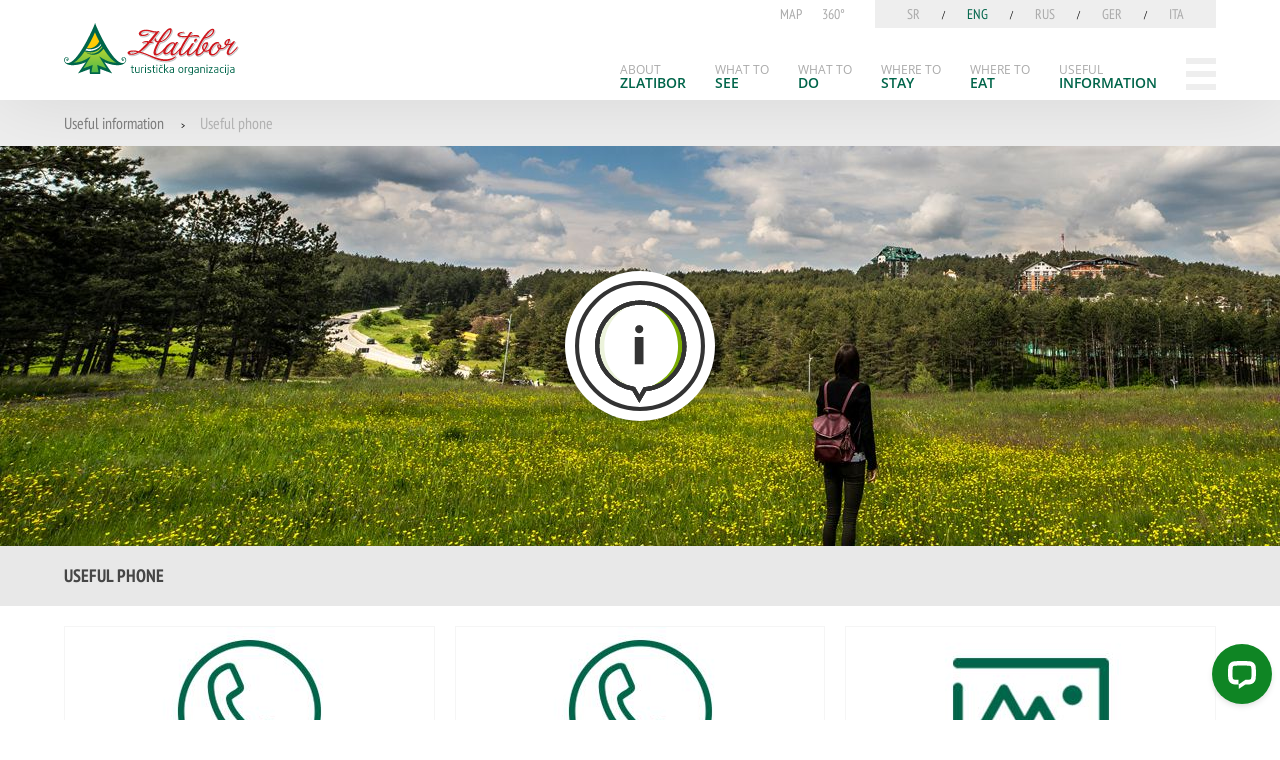

--- FILE ---
content_type: text/html; charset=UTF-8
request_url: https://www.zlatibor.org.rs/eng/useful-phone/
body_size: 3968
content:
<!doctype html>
<html lang="en">
<head>
    <meta name='keywords' content=''/>
<meta name='description' content='Zlatibor'/>
<meta name='ROBOTS' content='index, follow'/>
<meta property="og:title" content="Zlatibor"/>
<meta property="og:type" content="website"/>
<meta property="og:url" content="/eng/useful-phone/"/>
<meta property="og:image" content=""/>
<meta property="og:description" content="Zlatibor"/>
<title>Zlatibor</title>
    <meta charset="utf-8">
    <base href="/">
    <meta name="viewport" content="width=device-width, initial-scale=1">
    <link rel="icon" href="/assets/images/logo-small.png">
    <link href="/assets/styles/styles.css" rel="stylesheet" media="all">
    <link href="/assets/styles/phobs.css?v=3" rel="stylesheet" media="all">
        <script async src="/templates/zlatibor/js/build.js" type="text/javascript"></script>
    <style>
            </style>
    <!-- Global site tag (gtag.js) - Google Analytics -->
    <script async src="https://www.googletagmanager.com/gtag/js?id=UA-538755-69"></script>
    <script>
        window.dataLayer = window.dataLayer || [];

        function gtag() {
            dataLayer.push(arguments);
        }

        gtag('js', new Date());

        gtag('config', 'UA-538755-69');
    </script>
</head>
<body>
<header class="show">
    <div class="Container">
        <div class="ContentWrapper">
            <div class="Logo">
                <a href="/eng/">
                    <img alt="Zlatibor" src="/assets/images/logo.svg"/>
                </a>
            </div>
            <div class="Links">
                <div class="Top">
                    <div class="TopLinks widget">
    <div class="widget-content">
        <ul>
                        <li class="TopLinks__Item ">
                    <a href="/eng/Map/" title="Map" target="_self">
                        <span>Map</span>
                    </a>
                </li>
                                <li class="TopLinks__Item ">
                    <a href="/eng/360-images/" title="360&deg;" target="_self">
                        <span>360&deg;</span>
                    </a>
                </li>
                        </ul>
    </div>
</div>

                        <div class="Languages">
                            <ul>
                                                                        <li class="Language__Item ">
                                            <a href="/sr">sr</a>
                                        </li>
                                                                                <li class="Language__Item  Language__Item--active">
                                            <a href="/eng">eng</a>
                                        </li>
                                                                                <li class="Language__Item ">
                                            <a href="/rus">rus</a>
                                        </li>
                                                                                <li class="Language__Item ">
                                            <a href="/ger">ger</a>
                                        </li>
                                                                                <li class="Language__Item ">
                                            <a href="/ita">ita</a>
                                        </li>
                                                                    </ul>
                        </div>
                </div>
                <div class="Navigation">
                    
<nav>
    <ul
        class="Navigation__Items"
        role="menu"
    >
                    <li class="Navigation__Item" role="menuitem">
                <a href="/eng/about-zlatibor-/">
                    <span class="Small">About</span><span class="Title">Zlatibor</span>                </a>
                                <ul class="Navigation__Subitems">
                                    <li class="Subnavigation__Item">
                        <a class="Title"
                           href="/eng/geographical-features/">Geographical features</a>
                    </li>
                                        <li class="Subnavigation__Item">
                        <a class="Title"
                           href="/eng/history-and-culture/">History and culture</a>
                    </li>
                                        <li class="Subnavigation__Item">
                        <a class="Title"
                           href="/eng/125-years-of-tourism/">125 years of tourism</a>
                    </li>
                                        <li class="Subnavigation__Item">
                        <a class="Title"
                           href="/eng/health-tourism/">Health tourism</a>
                    </li>
                                        <li class="Subnavigation__Item">
                        <a class="Title"
                           href="/eng/sports-tourism/">Sports tourism</a>
                    </li>
                                        <li class="Subnavigation__Item">
                        <a class="Title"
                           href="/eng/congress-tourism/">Congress tourism</a>
                    </li>
                                        <li class="Subnavigation__Item">
                        <a class="Title"
                           href="/eng/rural-tourism/">Rural tourism</a>
                    </li>
                                        <li class="Subnavigation__Item">
                        <a class="Title"
                           href="/eng/Children-and-Youth-Tourism/">Children and Youth Tourism</a>
                    </li>
                                        <li class="Subnavigation__Item">
                        <a class="Title"
                           href="/eng/gastronomic-characteristics/">Gastronomic characteristics</a>
                    </li>
                                </ul>
                        </li>
                        <li class="Navigation__Item" role="menuitem">
                <a href="/eng/what-to-see-/">
                    <span class="Small">What to</span><span class="Title">see</span>                </a>
                                <ul class="Navigation__Subitems">
                                    <li class="Subnavigation__Item">
                        <a class="Title"
                           href="/eng/Gold-Gondola/">Gold Gondola</a>
                    </li>
                                        <li class="Subnavigation__Item">
                        <a class="Title"
                           href="/eng/attractions/">Attractions</a>
                    </li>
                                        <li class="Subnavigation__Item">
                        <a class="Title"
                           href="/eng/churches-and-monasteries/">Churches and monasteries</a>
                    </li>
                                        <li class="Subnavigation__Item">
                        <a class="Title"
                           href="/eng/monuments-and-memorial-fountain/">Monuments and memorial fountain</a>
                    </li>
                                        <li class="Subnavigation__Item">
                        <a class="Title"
                           href="/eng/villas-and-memorial-houses/">Villas and Memorial houses</a>
                    </li>
                                        <li class="Subnavigation__Item">
                        <a class="Title"
                           href="/eng/museums-and-galleries/">Museums and Galleries</a>
                    </li>
                                </ul>
                        </li>
                        <li class="Navigation__Item" role="menuitem">
                <a href="/eng/what-to-do-/">
                    <span class="Small">What to</span><span class="Title">do</span>                </a>
                                <ul class="Navigation__Subitems">
                                    <li class="Subnavigation__Item">
                        <a class="Title"
                           href="/eng/excursions/">Excursions</a>
                    </li>
                                        <li class="Subnavigation__Item">
                        <a class="Title"
                           href="/eng/events/">Events</a>
                    </li>
                                        <li class="Subnavigation__Item">
                        <a class="Title"
                           href="/eng/sport-eng/">Sport</a>
                    </li>
                                        <li class="Subnavigation__Item">
                        <a class="Title"
                           href="/eng/adventure/">Adventure</a>
                    </li>
                                </ul>
                        </li>
                        <li class="Navigation__Item" role="menuitem">
                <a href="/eng/where-to-stay-/">
                    <span class="Small">Where to</span><span class="Title">stay</span>                </a>
                                <ul class="Navigation__Subitems">
                                    <li class="Subnavigation__Item">
                        <a class="Title"
                           href="/eng/hotels/">Hotels</a>
                    </li>
                                        <li class="Subnavigation__Item">
                        <a class="Title"
                           href="/eng/pensions/">Pensions</a>
                    </li>
                                        <li class="Subnavigation__Item">
                        <a class="Title"
                           href="/eng/resort/">Resort</a>
                    </li>
                                        <li class="Subnavigation__Item">
                        <a class="Title"
                           href="/eng/lodging/">Lodging</a>
                    </li>
                                        <li class="Subnavigation__Item">
                        <a class="Title"
                           href="/eng/apartment-complexes/">Apartment complexes</a>
                    </li>
                                        <li class="Subnavigation__Item">
                        <a class="Title"
                           href="/eng/camping/">Camping</a>
                    </li>
                                        <li class="Subnavigation__Item">
                        <a class="Title"
                           href="/eng/tourist-agency/">Tourist agency</a>
                    </li>
                                </ul>
                        </li>
                        <li class="Navigation__Item" role="menuitem">
                <a href="/eng/where-to-eat-/">
                    <span class="Small">Where to</span><span class="Title">eat</span>                </a>
                                <ul class="Navigation__Subitems">
                                    <li class="Subnavigation__Item">
                        <a class="Title"
                           href="/eng/restaurants/">Restaurants</a>
                    </li>
                                        <li class="Subnavigation__Item">
                        <a class="Title"
                           href="/eng/cafes/">Cafes</a>
                    </li>
                                </ul>
                        </li>
                        <li class="Navigation__Item" role="menuitem">
                <a href="/eng/useful-information-/">
                    <span class="Small">Useful</span><span class="Title">information</span>                </a>
                                <ul class="Navigation__Subitems">
                                    <li class="Subnavigation__Item">
                        <a class="Title"
                           href="/eng/about-us/">About us</a>
                    </li>
                                        <li class="Subnavigation__Item">
                        <a class="Title"
                           href="/eng/useful-phone/">Useful phone</a>
                    </li>
                                        <li class="Subnavigation__Item">
                        <a class="Title"
                           href="/eng/bus-and-train-timetables/">Bus and train timetables</a>
                    </li>
                                </ul>
                        </li>
                </ul>
</nav>

                        <a class="MenuToggler" id="menu_toggler">
                            <span class="MenuToggler__Line"></span>
                            <span class="MenuToggler__Line"></span>
                            <span class="MenuToggler__Line"></span>
                        </a>
                </div>
            </div>
        </div>
    </div>

</header>
<div class="Menu" id="menu">
    array(1) {
  [0]=>
  array(6) {
    ["id"]=>
    string(3) "153"
    ["name"]=>
    string(10) "main - eng"
    ["parent_id"]=>
    string(1) "0"
    ["alias"]=>
    string(8) "main-eng"
    ["language"]=>
    string(3) "eng"
    ["main"]=>
    string(1) "1"
  }
}
<nav class="Subnavigation">
    <div class="Languages">
        <ul>
                            <li class="Language__Item ">
                    <a href="/sr">sr</a>
                </li>
                                <li class="Language__Item  Language__Item--active">
                    <a href="/eng">eng</a>
                </li>
                                <li class="Language__Item ">
                    <a href="/rus">rus</a>
                </li>
                                <li class="Language__Item ">
                    <a href="/ger">ger</a>
                </li>
                                <li class="Language__Item ">
                    <a href="/ita">ita</a>
                </li>
                        </ul>
    </div>
    <ul class="Subnavigation__Items">
                    <li class="Subnavigation__Item Subnavigation__Item--main">
                <a class="Title"
                   href="/eng/about-zlatibor-/">About Zlatibor</a>
                <ul>            <li class="Subnavigation__Item">
                <a class="Title"
                   href="/eng/geographical-features/">Geographical features</a>
                <ul></ul>
            </li>
                        <li class="Subnavigation__Item">
                <a class="Title"
                   href="/eng/history-and-culture/">History and culture</a>
                <ul></ul>
            </li>
                        <li class="Subnavigation__Item">
                <a class="Title"
                   href="/eng/125-years-of-tourism/">125 years of tourism</a>
                <ul></ul>
            </li>
                        <li class="Subnavigation__Item">
                <a class="Title"
                   href="/eng/health-tourism/">Health tourism</a>
                <ul></ul>
            </li>
                        <li class="Subnavigation__Item">
                <a class="Title"
                   href="/eng/sports-tourism/">Sports tourism</a>
                <ul></ul>
            </li>
                        <li class="Subnavigation__Item">
                <a class="Title"
                   href="/eng/congress-tourism/">Congress tourism</a>
                <ul></ul>
            </li>
                        <li class="Subnavigation__Item">
                <a class="Title"
                   href="/eng/rural-tourism/">Rural tourism</a>
                <ul></ul>
            </li>
                        <li class="Subnavigation__Item">
                <a class="Title"
                   href="/eng/Children-and-Youth-Tourism/">Children and Youth Tourism</a>
                <ul></ul>
            </li>
                        <li class="Subnavigation__Item">
                <a class="Title"
                   href="/eng/gastronomic-characteristics/">Gastronomic characteristics</a>
                <ul></ul>
            </li>
            </ul>
            </li>
                        <li class="Subnavigation__Item Subnavigation__Item--main">
                <a class="Title"
                   href="/eng/what-to-see-/">What to see</a>
                <ul>            <li class="Subnavigation__Item">
                <a class="Title"
                   href="/eng/Gold-Gondola/">Gold Gondola</a>
                <ul></ul>
            </li>
                        <li class="Subnavigation__Item">
                <a class="Title"
                   href="/eng/attractions/">Attractions</a>
                <ul></ul>
            </li>
                        <li class="Subnavigation__Item">
                <a class="Title"
                   href="/eng/churches-and-monasteries/">Churches and monasteries</a>
                <ul></ul>
            </li>
                        <li class="Subnavigation__Item">
                <a class="Title"
                   href="/eng/monuments-and-memorial-fountain/">Monuments and memorial fountain</a>
                <ul></ul>
            </li>
                        <li class="Subnavigation__Item">
                <a class="Title"
                   href="/eng/villas-and-memorial-houses/">Villas and Memorial houses</a>
                <ul></ul>
            </li>
                        <li class="Subnavigation__Item">
                <a class="Title"
                   href="/eng/museums-and-galleries/">Museums and Galleries</a>
                <ul></ul>
            </li>
            </ul>
            </li>
                        <li class="Subnavigation__Item Subnavigation__Item--main">
                <a class="Title"
                   href="/eng/what-to-do-/">What to do</a>
                <ul>            <li class="Subnavigation__Item">
                <a class="Title"
                   href="/eng/excursions/">Excursions</a>
                <ul></ul>
            </li>
                        <li class="Subnavigation__Item">
                <a class="Title"
                   href="/eng/events/">Events</a>
                <ul></ul>
            </li>
                        <li class="Subnavigation__Item">
                <a class="Title"
                   href="/eng/sport-eng/">Sport</a>
                <ul></ul>
            </li>
                        <li class="Subnavigation__Item">
                <a class="Title"
                   href="/eng/adventure/">Adventure</a>
                <ul></ul>
            </li>
            </ul>
            </li>
                        <li class="Subnavigation__Item Subnavigation__Item--main">
                <a class="Title"
                   href="/eng/where-to-stay-/">Where to stay</a>
                <ul>            <li class="Subnavigation__Item">
                <a class="Title"
                   href="/eng/hotels/">Hotels</a>
                <ul></ul>
            </li>
                        <li class="Subnavigation__Item">
                <a class="Title"
                   href="/eng/pensions/">Pensions</a>
                <ul></ul>
            </li>
                        <li class="Subnavigation__Item">
                <a class="Title"
                   href="/eng/resort/">Resort</a>
                <ul></ul>
            </li>
                        <li class="Subnavigation__Item">
                <a class="Title"
                   href="/eng/lodging/">Lodging</a>
                <ul></ul>
            </li>
                        <li class="Subnavigation__Item">
                <a class="Title"
                   href="/eng/apartment-complexes/">Apartment complexes</a>
                <ul></ul>
            </li>
                        <li class="Subnavigation__Item">
                <a class="Title"
                   href="/eng/camping/">Camping</a>
                <ul></ul>
            </li>
                        <li class="Subnavigation__Item">
                <a class="Title"
                   href="/eng/tourist-agency/">Tourist agency</a>
                <ul></ul>
            </li>
            </ul>
            </li>
                        <li class="Subnavigation__Item Subnavigation__Item--main">
                <a class="Title"
                   href="/eng/where-to-eat-/">Where to eat</a>
                <ul>            <li class="Subnavigation__Item">
                <a class="Title"
                   href="/eng/restaurants/">Restaurants</a>
                <ul></ul>
            </li>
                        <li class="Subnavigation__Item">
                <a class="Title"
                   href="/eng/cafes/">Cafes</a>
                <ul></ul>
            </li>
            </ul>
            </li>
                        <li class="Subnavigation__Item Subnavigation__Item--main">
                <a class="Title"
                   href="/eng/useful-information-/">Useful information</a>
                <ul>            <li class="Subnavigation__Item">
                <a class="Title"
                   href="/eng/about-us/">About us</a>
                <ul></ul>
            </li>
                        <li class="Subnavigation__Item">
                <a class="Title"
                   href="/eng/useful-phone/">Useful phone</a>
                <ul></ul>
            </li>
                        <li class="Subnavigation__Item">
                <a class="Title"
                   href="/eng/bus-and-train-timetables/">Bus and train timetables</a>
                <ul></ul>
            </li>
            </ul>
            </li>
                </ul>
</nav>
</div>
<div class="Wrapper Wrapper--background -hasPath">
    <div class="Path">
        <div class="Container">
            <ul>
                                    <li>
                        <a href="/eng/useful-information">
                            Useful information                        </a>
                        >
                    </li>
                                        <li class="current-title">
                    <span>
                        Useful phone                    </span>
                    </li>
                                </ul>
        </div>
    </div><!-- .path -->
    <div class="widget banner category_banner">
    <div class="bannerItem" style="background-image: url('http://media.zlatibor.org.rs/images/banners/4/42615212115291116.jpg')">
                <div class="bannerIcon">
            <img src="http://media.zlatibor.org.rs/images/icons/information_icon.svg" />
        </div>
            </div><!-- .banner-item -->
</div>
<!-- banner -->
    <div class="Container">
        <div class="Articles">
            <h1 class="Articles__Title">
                <div class="Container">
                    Useful phone                </div>
            </h1>
            <section class="ArticlesList">
                <div class="ArticlePreview">
    <article>
        <a class="ArticlePreview__Image" href="https://www.zlatibor.org.rs/eng/useful-information/useful-phone/Zlatibor-important-telephones/">
            <img src="http://media.zlatibor.org.rs/images/article_photos/182/tablet_69515061852001100.jpg"/>
        </a>
        <div class="ArticlePreview__Info">
            <h3 class="ArticlePreview__Title">
                <a href="https://www.zlatibor.org.rs/eng/useful-information/useful-phone/Zlatibor-important-telephones/">
                    Zlatibor – important telephones                </a>
            </h3>
            <p class="ArticlePreview__Description">Tourist Organization of Zlatibor +381 31 841 646<br />
Info center Zlatibor +381 31 845 103<br />
Community Health Centre +381 31 841 279 (...)</p>
        </div>
    </article>
</div><div class="ArticlePreview">
    <article>
        <a class="ArticlePreview__Image" href="https://www.zlatibor.org.rs/eng/useful-information/useful-phone/Cajetina-important-phone-numbers/">
            <img src="http://media.zlatibor.org.rs/images/article_photos/182/tablet_69515061852001100.jpg"/>
        </a>
        <div class="ArticlePreview__Info">
            <h3 class="ArticlePreview__Title">
                <a href="https://www.zlatibor.org.rs/eng/useful-information/useful-phone/Cajetina-important-phone-numbers/">
                    Čajetina – important phone numbers                </a>
            </h3>
            <p class="ArticlePreview__Description">Community Health Centre 031 / 3831-224<br />
Police 031 / 3831-222<br />
Firefighters 031 / 3831-223 (...)</p>
        </div>
    </article>
</div><div class="ArticlePreview">
    <article>
        <a class="ArticlePreview__Image" href="https://www.zlatibor.org.rs/eng/useful-information/useful-phone/Tourist-attractions-and-associations/">
            <img src="http://media.zlatibor.org.rs/images/article_photos/182/tablet_231506185199148.jpg"/>
        </a>
        <div class="ArticlePreview__Info">
            <h3 class="ArticlePreview__Title">
                <a href="https://www.zlatibor.org.rs/eng/useful-information/useful-phone/Tourist-attractions-and-associations/">
                    Tourist attractions and associations                </a>
            </h3>
            <p class="ArticlePreview__Description">Tourist organization Zlatibor - 031 / 841-646<br />
TOZ Info Center Zlatibor - 031 / 845-103<br />
Museum „Staro selo“ Sirogojno - 031 / 3802-291, 031 / 3802-586 (...)</p>
        </div>
    </article>
</div><div class="ArticlePreview">
    <article>
        <a class="ArticlePreview__Image" href="https://www.zlatibor.org.rs/eng/useful-information/useful-phone/Transportation/">
            <img src="http://media.zlatibor.org.rs/images/article_photos/182/tablet_3861506185199809.jpg"/>
        </a>
        <div class="ArticlePreview__Info">
            <h3 class="ArticlePreview__Title">
                <a href="https://www.zlatibor.org.rs/eng/useful-information/useful-phone/Transportation/">
                    Transportation                </a>
            </h3>
            <p class="ArticlePreview__Description">Zlatibor bus station: <br />
Gaga turs – 031/845-600<br />
Arriva Litas – 031/848-111 (...)</p>
        </div>
    </article>
</div><div class="ArticlePreview">
    <article>
        <a class="ArticlePreview__Image" href="https://www.zlatibor.org.rs/eng/useful-information/useful-phone/Use-of-sports-content/">
            <img src="http://media.zlatibor.org.rs/images/article_photos/74/tablet_4401505165263965.jpg"/>
        </a>
        <div class="ArticlePreview__Info">
            <h3 class="ArticlePreview__Title">
                <a href="https://www.zlatibor.org.rs/eng/useful-information/useful-phone/Use-of-sports-content/">
                    Use of sports content                </a>
            </h3>
            <p class="ArticlePreview__Description">Reservation of football fields: <br />
Sports Center Čajetina 031 / 3832-104, 031 / 3831-998<br />
Hotel „Palisad“ 031 / 841-161 (...)</p>
        </div>
    </article>
</div>            </section>
        </div>
    </div>
    </div>

    <div class="FooterMobile">
        <div class="TopLinks widget">
    <div class="widget-content">
        <ul>
                        <li class="TopLinks__Item ">
                    <a href="/eng/Map/" title="Map" target="_self">
                        <span>Map</span>
                    </a>
                </li>
                                <li class="TopLinks__Item ">
                    <a href="/eng/360-images/" title="360&deg;" target="_self">
                        <span>360&deg;</span>
                    </a>
                </li>
                        </ul>
    </div>
</div>

    </div>
    <footer class="Footer">
        <div class="Container">
            <div>
                
            </div>
            <div class="Footer__Social">
                <ul>
                    <li><a href="https://www.facebook.com/TOZlatibor/" target="_blank">Facebook</a></li>
                    <li><a href="https://www.instagram.com/to_zlatibor/" target="_blank">Instagram</a></li>
                </ul>
            </div>
            <div class="Footer__Copyright">© 2026 - Turistička organizacija Zlatibor</div>
        </div>
    </footer>
    <div class="virtualGrid" id="virtual_grid">
    <div class="gridContainer">
        <div class="grid">
                            <span></span>
                                <span></span>
                                <span></span>
                                <span></span>
                                <span></span>
                                <span></span>
                                <span></span>
                                <span></span>
                                <span></span>
                                <span></span>
                                <span></span>
                                <span></span>
                        </div>
    </div>
</div>
<script>
    window.onload = function () {
      window.addEventListener('keyup', function(e){
        if (e.keyCode === 71) {
          $('#virtual_grid').toggleClass('-visible');
        }
      });
    };
</script>
        <!-- Start of LiveChat (www.livechat.com) code -->
<script>
    window.__lc = window.__lc || {};
    window.__lc.license = 16024563;
    ;(function (n, t, c) {
        function i(n) {
            return e._h ? e._h.apply(null, n) : e._q.push(n)
        }

        var e = {
            _q: [], _h: null, _v: "2.0", on: function () {
                i(["on", c.call(arguments)])
            }, once: function () {
                i(["once", c.call(arguments)])
            }, off: function () {
                i(["off", c.call(arguments)])
            }, get: function () {
                if (!e._h) throw new Error("[LiveChatWidget] You can't use getters before load.");
                return i(["get", c.call(arguments)])
            }, call: function () {
                i(["call", c.call(arguments)])
            }, init: function () {
                var n = t.createElement("script");
                n.async = !0, n.type = "text/javascript", n.src = "https://cdn.livechatinc.com/tracking.js", t.head.appendChild(n)
            }
        };
        !n.__lc.asyncInit && e.init(), n.LiveChatWidget = n.LiveChatWidget || e
    }(window, document, [].slice))
</script>
<noscript><a href="https://www.livechat.com/chat-with/16024563/" rel="nofollow"
    >Chat with us</a
    >, powered by
    <a
            href="https://www.livechat.com/?welcome"
            rel="noopener nofollow"
            target="_blank"
    >LiveChat</a
    ></noscript>
<!-- End of LiveChat code -->
</body>
</html>


--- FILE ---
content_type: text/css
request_url: https://www.zlatibor.org.rs/assets/styles/styles.css
body_size: 14273
content:
/* cyrillic-ext */
@font-face {
  font-family: "PT Sans Narrow";
  font-style: normal;
  font-weight: 400;
  src: local("PT Sans Narrow"), local("PTSans-Narrow"), url(https://fonts.gstatic.com/s/ptsansnarrow/v8/UyYrYy3ltEffJV9QueSi4ZEk0SAHyDN38O8i9vCnTn4.woff2) format("woff2");
  unicode-range: U+0460-052F, U+1C80-1C88, U+20B4, U+2DE0-2DFF, U+A640-A69F, U+FE2E-FE2F;
}
/* cyrillic */
@font-face {
  font-family: "PT Sans Narrow";
  font-style: normal;
  font-weight: 400;
  src: local("PT Sans Narrow"), local("PTSans-Narrow"), url(https://fonts.gstatic.com/s/ptsansnarrow/v8/UyYrYy3ltEffJV9QueSi4TBlyDWpEJYVQuuPQMv_c-4.woff2) format("woff2");
  unicode-range: U+0400-045F, U+0490-0491, U+04B0-04B1, U+2116;
}
/* latin-ext */
@font-face {
  font-family: "PT Sans Narrow";
  font-style: normal;
  font-weight: 400;
  src: local("PT Sans Narrow"), local("PTSans-Narrow"), url(https://fonts.gstatic.com/s/ptsansnarrow/v8/UyYrYy3ltEffJV9QueSi4awvjhBeOB25B0pWmvErI1g.woff2) format("woff2");
  unicode-range: U+0100-024F, U+0259, U+1E00-1EFF, U+20A0-20AB, U+20AD-20CF, U+2C60-2C7F, U+A720-A7FF;
}
/* latin */
@font-face {
  font-family: "PT Sans Narrow";
  font-style: normal;
  font-weight: 400;
  src: local("PT Sans Narrow"), local("PTSans-Narrow"), url(https://fonts.gstatic.com/s/ptsansnarrow/v8/UyYrYy3ltEffJV9QueSi4SXGGgjhbil4nYG1ct5o924.woff2) format("woff2");
  unicode-range: U+0000-00FF, U+0131, U+0152-0153, U+02BB-02BC, U+02C6, U+02DA, U+02DC, U+2000-206F, U+2074, U+20AC, U+2122, U+2212, U+2215;
}
/* cyrillic-ext */
@font-face {
  font-family: "PT Sans Narrow";
  font-style: normal;
  font-weight: 700;
  src: local("PT Sans Narrow Bold"), local("PTSans-NarrowBold"), url(https://fonts.gstatic.com/s/ptsansnarrow/v8/Q_pTky3Sc3ubRibGToTAYtUWWqxCFjd5cEd_RrOHL6Y.woff2) format("woff2");
  unicode-range: U+0460-052F, U+1C80-1C88, U+20B4, U+2DE0-2DFF, U+A640-A69F, U+FE2E-FE2F;
}
/* cyrillic */
@font-face {
  font-family: "PT Sans Narrow";
  font-style: normal;
  font-weight: 700;
  src: local("PT Sans Narrow Bold"), local("PTSans-NarrowBold"), url(https://fonts.gstatic.com/s/ptsansnarrow/v8/Q_pTky3Sc3ubRibGToTAYupmode525gDTwNyPqZGNXY.woff2) format("woff2");
  unicode-range: U+0400-045F, U+0490-0491, U+04B0-04B1, U+2116;
}
/* latin-ext */
@font-face {
  font-family: "PT Sans Narrow";
  font-style: normal;
  font-weight: 700;
  src: local("PT Sans Narrow Bold"), local("PTSans-NarrowBold"), url(https://fonts.gstatic.com/s/ptsansnarrow/v8/Q_pTky3Sc3ubRibGToTAYtglsoc-tKu3skzGCjmMb84.woff2) format("woff2");
  unicode-range: U+0100-024F, U+0259, U+1E00-1EFF, U+20A0-20AB, U+20AD-20CF, U+2C60-2C7F, U+A720-A7FF;
}
/* latin */
@font-face {
  font-family: "PT Sans Narrow";
  font-style: normal;
  font-weight: 700;
  src: local("PT Sans Narrow Bold"), local("PTSans-NarrowBold"), url(https://fonts.gstatic.com/s/ptsansnarrow/v8/Q_pTky3Sc3ubRibGToTAYkBqNlhjGh6uyjdvfMwxzYs.woff2) format("woff2");
  unicode-range: U+0000-00FF, U+0131, U+0152-0153, U+02BB-02BC, U+02C6, U+02DA, U+02DC, U+2000-206F, U+2074, U+20AC, U+2122, U+2212, U+2215;
}
/* cyrillic-ext */
@font-face {
  font-family: "Open Sans";
  font-style: normal;
  font-weight: 300;
  src: local("Open Sans Light"), local("OpenSans-Light"), url(https://fonts.gstatic.com/s/opensans/v15/DXI1ORHCpsQm3Vp6mXoaTa-j2U0lmluP9RWlSytm3ho.woff2) format("woff2");
  unicode-range: U+0460-052F, U+20B4, U+2DE0-2DFF, U+A640-A69F;
}
/* cyrillic */
@font-face {
  font-family: "Open Sans";
  font-style: normal;
  font-weight: 300;
  src: local("Open Sans Light"), local("OpenSans-Light"), url(https://fonts.gstatic.com/s/opensans/v15/DXI1ORHCpsQm3Vp6mXoaTZX5f-9o1vgP2EXwfjgl7AY.woff2) format("woff2");
  unicode-range: U+0400-045F, U+0490-0491, U+04B0-04B1, U+2116;
}
/* greek-ext */
@font-face {
  font-family: "Open Sans";
  font-style: normal;
  font-weight: 300;
  src: local("Open Sans Light"), local("OpenSans-Light"), url(https://fonts.gstatic.com/s/opensans/v15/DXI1ORHCpsQm3Vp6mXoaTRWV49_lSm1NYrwo-zkhivY.woff2) format("woff2");
  unicode-range: U+1F00-1FFF;
}
/* greek */
@font-face {
  font-family: "Open Sans";
  font-style: normal;
  font-weight: 300;
  src: local("Open Sans Light"), local("OpenSans-Light"), url(https://fonts.gstatic.com/s/opensans/v15/DXI1ORHCpsQm3Vp6mXoaTaaRobkAwv3vxw3jMhVENGA.woff2) format("woff2");
  unicode-range: U+0370-03FF;
}
/* vietnamese */
@font-face {
  font-family: "Open Sans";
  font-style: normal;
  font-weight: 300;
  src: local("Open Sans Light"), local("OpenSans-Light"), url(https://fonts.gstatic.com/s/opensans/v15/DXI1ORHCpsQm3Vp6mXoaTf8zf_FOSsgRmwsS7Aa9k2w.woff2) format("woff2");
  unicode-range: U+0102-0103, U+1EA0-1EF9, U+20AB;
}
/* latin-ext */
@font-face {
  font-family: "Open Sans";
  font-style: normal;
  font-weight: 300;
  src: local("Open Sans Light"), local("OpenSans-Light"), url(https://fonts.gstatic.com/s/opensans/v15/DXI1ORHCpsQm3Vp6mXoaTT0LW-43aMEzIO6XUTLjad8.woff2) format("woff2");
  unicode-range: U+0100-024F, U+1E00-1EFF, U+20A0-20AB, U+20AD-20CF, U+2C60-2C7F, U+A720-A7FF;
}
/* latin */
@font-face {
  font-family: "Open Sans";
  font-style: normal;
  font-weight: 300;
  src: local("Open Sans Light"), local("OpenSans-Light"), url(https://fonts.gstatic.com/s/opensans/v15/DXI1ORHCpsQm3Vp6mXoaTegdm0LZdjqr5-oayXSOefg.woff2) format("woff2");
  unicode-range: U+0000-00FF, U+0131, U+0152-0153, U+02C6, U+02DA, U+02DC, U+2000-206F, U+2074, U+20AC, U+2212, U+2215;
}
/* cyrillic-ext */
@font-face {
  font-family: "Open Sans";
  font-style: normal;
  font-weight: 400;
  src: local("Open Sans Regular"), local("OpenSans-Regular"), url(https://fonts.gstatic.com/s/opensans/v15/K88pR3goAWT7BTt32Z01mxJtnKITppOI_IvcXXDNrsc.woff2) format("woff2");
  unicode-range: U+0460-052F, U+20B4, U+2DE0-2DFF, U+A640-A69F;
}
/* cyrillic */
@font-face {
  font-family: "Open Sans";
  font-style: normal;
  font-weight: 400;
  src: local("Open Sans Regular"), local("OpenSans-Regular"), url(https://fonts.gstatic.com/s/opensans/v15/RjgO7rYTmqiVp7vzi-Q5URJtnKITppOI_IvcXXDNrsc.woff2) format("woff2");
  unicode-range: U+0400-045F, U+0490-0491, U+04B0-04B1, U+2116;
}
/* greek-ext */
@font-face {
  font-family: "Open Sans";
  font-style: normal;
  font-weight: 400;
  src: local("Open Sans Regular"), local("OpenSans-Regular"), url(https://fonts.gstatic.com/s/opensans/v15/LWCjsQkB6EMdfHrEVqA1KRJtnKITppOI_IvcXXDNrsc.woff2) format("woff2");
  unicode-range: U+1F00-1FFF;
}
/* greek */
@font-face {
  font-family: "Open Sans";
  font-style: normal;
  font-weight: 400;
  src: local("Open Sans Regular"), local("OpenSans-Regular"), url(https://fonts.gstatic.com/s/opensans/v15/xozscpT2726on7jbcb_pAhJtnKITppOI_IvcXXDNrsc.woff2) format("woff2");
  unicode-range: U+0370-03FF;
}
/* vietnamese */
@font-face {
  font-family: "Open Sans";
  font-style: normal;
  font-weight: 400;
  src: local("Open Sans Regular"), local("OpenSans-Regular"), url(https://fonts.gstatic.com/s/opensans/v15/59ZRklaO5bWGqF5A9baEERJtnKITppOI_IvcXXDNrsc.woff2) format("woff2");
  unicode-range: U+0102-0103, U+1EA0-1EF9, U+20AB;
}
/* latin-ext */
@font-face {
  font-family: "Open Sans";
  font-style: normal;
  font-weight: 400;
  src: local("Open Sans Regular"), local("OpenSans-Regular"), url(https://fonts.gstatic.com/s/opensans/v15/u-WUoqrET9fUeobQW7jkRRJtnKITppOI_IvcXXDNrsc.woff2) format("woff2");
  unicode-range: U+0100-024F, U+1E00-1EFF, U+20A0-20AB, U+20AD-20CF, U+2C60-2C7F, U+A720-A7FF;
}
/* latin */
@font-face {
  font-family: "Open Sans";
  font-style: normal;
  font-weight: 400;
  src: local("Open Sans Regular"), local("OpenSans-Regular"), url(https://fonts.gstatic.com/s/opensans/v15/cJZKeOuBrn4kERxqtaUH3VtXRa8TVwTICgirnJhmVJw.woff2) format("woff2");
  unicode-range: U+0000-00FF, U+0131, U+0152-0153, U+02C6, U+02DA, U+02DC, U+2000-206F, U+2074, U+20AC, U+2212, U+2215;
}
/* cyrillic-ext */
@font-face {
  font-family: "Open Sans";
  font-style: normal;
  font-weight: 600;
  src: local("Open Sans SemiBold"), local("OpenSans-SemiBold"), url(https://fonts.gstatic.com/s/opensans/v15/MTP_ySUJH_bn48VBG8sNSq-j2U0lmluP9RWlSytm3ho.woff2) format("woff2");
  unicode-range: U+0460-052F, U+20B4, U+2DE0-2DFF, U+A640-A69F;
}
/* cyrillic */
@font-face {
  font-family: "Open Sans";
  font-style: normal;
  font-weight: 600;
  src: local("Open Sans SemiBold"), local("OpenSans-SemiBold"), url(https://fonts.gstatic.com/s/opensans/v15/MTP_ySUJH_bn48VBG8sNSpX5f-9o1vgP2EXwfjgl7AY.woff2) format("woff2");
  unicode-range: U+0400-045F, U+0490-0491, U+04B0-04B1, U+2116;
}
/* greek-ext */
@font-face {
  font-family: "Open Sans";
  font-style: normal;
  font-weight: 600;
  src: local("Open Sans SemiBold"), local("OpenSans-SemiBold"), url(https://fonts.gstatic.com/s/opensans/v15/MTP_ySUJH_bn48VBG8sNShWV49_lSm1NYrwo-zkhivY.woff2) format("woff2");
  unicode-range: U+1F00-1FFF;
}
/* greek */
@font-face {
  font-family: "Open Sans";
  font-style: normal;
  font-weight: 600;
  src: local("Open Sans SemiBold"), local("OpenSans-SemiBold"), url(https://fonts.gstatic.com/s/opensans/v15/MTP_ySUJH_bn48VBG8sNSqaRobkAwv3vxw3jMhVENGA.woff2) format("woff2");
  unicode-range: U+0370-03FF;
}
/* vietnamese */
@font-face {
  font-family: "Open Sans";
  font-style: normal;
  font-weight: 600;
  src: local("Open Sans SemiBold"), local("OpenSans-SemiBold"), url(https://fonts.gstatic.com/s/opensans/v15/MTP_ySUJH_bn48VBG8sNSv8zf_FOSsgRmwsS7Aa9k2w.woff2) format("woff2");
  unicode-range: U+0102-0103, U+1EA0-1EF9, U+20AB;
}
/* latin-ext */
@font-face {
  font-family: "Open Sans";
  font-style: normal;
  font-weight: 600;
  src: local("Open Sans SemiBold"), local("OpenSans-SemiBold"), url(https://fonts.gstatic.com/s/opensans/v15/MTP_ySUJH_bn48VBG8sNSj0LW-43aMEzIO6XUTLjad8.woff2) format("woff2");
  unicode-range: U+0100-024F, U+1E00-1EFF, U+20A0-20AB, U+20AD-20CF, U+2C60-2C7F, U+A720-A7FF;
}
/* latin */
@font-face {
  font-family: "Open Sans";
  font-style: normal;
  font-weight: 600;
  src: local("Open Sans SemiBold"), local("OpenSans-SemiBold"), url(https://fonts.gstatic.com/s/opensans/v15/MTP_ySUJH_bn48VBG8sNSugdm0LZdjqr5-oayXSOefg.woff2) format("woff2");
  unicode-range: U+0000-00FF, U+0131, U+0152-0153, U+02C6, U+02DA, U+02DC, U+2000-206F, U+2074, U+20AC, U+2212, U+2215;
}
/*! normalize.css v7.0.0 | MIT License | github.com/necolas/normalize.css */
/* Document
   ========================================================================== */
/**
 * 1. Correct the line height in all browsers.
 * 2. Prevent adjustments of font size after orientation changes in
 *    IE on Windows Phone and in iOS.
 */
html {
  line-height: 1.15;
  /* 1 */
  -ms-text-size-adjust: 100%;
  /* 2 */
  -webkit-text-size-adjust: 100%;
  /* 2 */
}

/* Sections
   ========================================================================== */
/**
 * Remove the margin in all browsers (opinionated).
 */
body {
  margin: 0;
}

/**
 * Add the correct display in IE 9-.
 */
article,
aside,
footer,
header,
nav,
section {
  display: block;
}

/**
 * Correct the font size and margin on `h1` elements within `section` and
 * `article` contexts in Chrome, Firefox, and Safari.
 */
h1 {
  font-size: 2em;
  margin: 0.67em 0;
}

/* Grouping content
   ========================================================================== */
/**
 * Add the correct display in IE 9-.
 * 1. Add the correct display in IE.
 */
figcaption,
figure,
main {
  /* 1 */
  display: block;
}

/**
 * Add the correct margin in IE 8.
 */
figure {
  margin: 1em 40px;
}

/**
 * 1. Add the correct box sizing in Firefox.
 * 2. Show the overflow in Edge and IE.
 */
hr {
  box-sizing: content-box;
  /* 1 */
  height: 0;
  /* 1 */
  overflow: visible;
  /* 2 */
}

/**
 * 1. Correct the inheritance and scaling of font size in all browsers.
 * 2. Correct the odd `em` font sizing in all browsers.
 */
pre {
  font-family: monospace, monospace;
  /* 1 */
  font-size: 1em;
  /* 2 */
}

/* Text-level semantics
   ========================================================================== */
/**
 * 1. Remove the gray background on active links in IE 10.
 * 2. Remove gaps in links underline in iOS 8+ and Safari 8+.
 */
a {
  background-color: transparent;
  /* 1 */
  -webkit-text-decoration-skip: objects;
  /* 2 */
}

/**
 * 1. Remove the bottom border in Chrome 57- and Firefox 39-.
 * 2. Add the correct text decoration in Chrome, Edge, IE, Opera, and Safari.
 */
abbr[title] {
  border-bottom: none;
  /* 1 */
  text-decoration: underline;
  /* 2 */
  text-decoration: underline dotted;
  /* 2 */
}

/**
 * Prevent the duplicate application of `bolder` by the next rule in Safari 6.
 */
b,
strong {
  font-weight: inherit;
}

/**
 * Add the correct font weight in Chrome, Edge, and Safari.
 */
b,
strong {
  font-weight: bolder;
}

/**
 * 1. Correct the inheritance and scaling of font size in all browsers.
 * 2. Correct the odd `em` font sizing in all browsers.
 */
code,
kbd,
samp {
  font-family: monospace, monospace;
  /* 1 */
  font-size: 1em;
  /* 2 */
}

/**
 * Add the correct font style in Android 4.3-.
 */
dfn {
  font-style: italic;
}

/**
 * Add the correct background and color in IE 9-.
 */
mark {
  background-color: #ff0;
  color: #000;
}

/**
 * Add the correct font size in all browsers.
 */
small {
  font-size: 80%;
}

/**
 * Prevent `sub` and `sup` elements from affecting the line height in
 * all browsers.
 */
sub,
sup {
  font-size: 75%;
  line-height: 0;
  position: relative;
  vertical-align: baseline;
}

sub {
  bottom: -0.25em;
}

sup {
  top: -0.5em;
}

/* Embedded content
   ========================================================================== */
/**
 * Add the correct display in IE 9-.
 */
audio,
video {
  display: inline-block;
}

/**
 * Add the correct display in iOS 4-7.
 */
audio:not([controls]) {
  display: none;
  height: 0;
}

/**
 * Remove the border on images inside links in IE 10-.
 */
img {
  border-style: none;
}

/**
 * Hide the overflow in IE.
 */
svg:not(:root) {
  overflow: hidden;
}

/* Forms
   ========================================================================== */
/**
 * 1. Change the font styles in all browsers (opinionated).
 * 2. Remove the margin in Firefox and Safari.
 */
button,
input,
optgroup,
select,
textarea {
  font-family: sans-serif;
  /* 1 */
  font-size: 100%;
  /* 1 */
  line-height: 1.15;
  /* 1 */
  margin: 0;
  /* 2 */
}

/**
 * Show the overflow in IE.
 * 1. Show the overflow in Edge.
 */
button,
input {
  /* 1 */
  overflow: visible;
}

/**
 * Remove the inheritance of text transform in Edge, Firefox, and IE.
 * 1. Remove the inheritance of text transform in Firefox.
 */
button,
select {
  /* 1 */
  text-transform: none;
}

/**
 * 1. Prevent a WebKit bug where (2) destroys native `audio` and `video`
 *    controls in Android 4.
 * 2. Correct the inability to style clickable types in iOS and Safari.
 */
button,
html [type=button],
[type=reset],
[type=submit] {
  -webkit-appearance: button;
  /* 2 */
}

/**
 * Remove the inner border and padding in Firefox.
 */
button::-moz-focus-inner,
[type=button]::-moz-focus-inner,
[type=reset]::-moz-focus-inner,
[type=submit]::-moz-focus-inner {
  border-style: none;
  padding: 0;
}

/**
 * Restore the focus styles unset by the previous rule.
 */
button:-moz-focusring,
[type=button]:-moz-focusring,
[type=reset]:-moz-focusring,
[type=submit]:-moz-focusring {
  outline: 1px dotted ButtonText;
}

/**
 * Correct the padding in Firefox.
 */
fieldset {
  padding: 0.35em 0.75em 0.625em;
}

/**
 * 1. Correct the text wrapping in Edge and IE.
 * 2. Correct the color inheritance from `fieldset` elements in IE.
 * 3. Remove the padding so developers are not caught out when they zero out
 *    `fieldset` elements in all browsers.
 */
legend {
  box-sizing: border-box;
  /* 1 */
  color: inherit;
  /* 2 */
  display: table;
  /* 1 */
  max-width: 100%;
  /* 1 */
  padding: 0;
  /* 3 */
  white-space: normal;
  /* 1 */
}

/**
 * 1. Add the correct display in IE 9-.
 * 2. Add the correct vertical alignment in Chrome, Firefox, and Opera.
 */
progress {
  display: inline-block;
  /* 1 */
  vertical-align: baseline;
  /* 2 */
}

/**
 * Remove the default vertical scrollbar in IE.
 */
textarea {
  overflow: auto;
}

/**
 * 1. Add the correct box sizing in IE 10-.
 * 2. Remove the padding in IE 10-.
 */
[type=checkbox],
[type=radio] {
  box-sizing: border-box;
  /* 1 */
  padding: 0;
  /* 2 */
}

/**
 * Correct the cursor style of increment and decrement buttons in Chrome.
 */
[type=number]::-webkit-inner-spin-button,
[type=number]::-webkit-outer-spin-button {
  height: auto;
}

/**
 * 1. Correct the odd appearance in Chrome and Safari.
 * 2. Correct the outline style in Safari.
 */
[type=search] {
  -webkit-appearance: textfield;
  /* 1 */
  outline-offset: -2px;
  /* 2 */
}

/**
 * Remove the inner padding and cancel buttons in Chrome and Safari on macOS.
 */
[type=search]::-webkit-search-cancel-button,
[type=search]::-webkit-search-decoration {
  -webkit-appearance: none;
}

/**
 * 1. Correct the inability to style clickable types in iOS and Safari.
 * 2. Change font properties to `inherit` in Safari.
 */
::-webkit-file-upload-button {
  -webkit-appearance: button;
  /* 1 */
  font: inherit;
  /* 2 */
}

/* Interactive
   ========================================================================== */
/*
 * Add the correct display in IE 9-.
 * 1. Add the correct display in Edge, IE, and Firefox.
 */
details,
menu {
  display: block;
}

/*
 * Add the correct display in all browsers.
 */
summary {
  display: list-item;
}

/* Scripting
   ========================================================================== */
/**
 * Add the correct display in IE 9-.
 */
canvas {
  display: inline-block;
}

/**
 * Add the correct display in IE.
 */
template {
  display: none;
}

/* Hidden
   ========================================================================== */
/**
 * Add the correct display in IE 10-.
 */
[hidden] {
  display: none;
}

.virtualGrid {
  position: fixed;
  bottom: 0;
  display: none;
  justify-content: center;
  left: 0;
  right: 0;
  top: 0;
  z-index: 1000;
}
.virtualGrid.-visible {
  display: flex;
}
.virtualGrid .gridContainer {
  width: 100%;
}
@media (max-width: 37.5em) {
  .virtualGrid .gridContainer {
    margin: 0 7.8%;
  }
}
@media (min-width: 37.5em) {
  .virtualGrid .gridContainer {
    margin: 0 7.8%;
  }
}
@media (min-width: 50em) and (max-width: 69em) {
  .virtualGrid .gridContainer {
    margin: 0 5%;
  }
}
@media (min-width: 70em) {
  .virtualGrid .gridContainer {
    margin: 0 5%;
  }
}
.virtualGrid .grid {
  display: flex;
  flex-basis: auto;
  flex-direction: row;
  width: auto;
  height: 100%;
}
@media (max-width: 37.5em) {
  .virtualGrid .grid {
    margin-right: -5px;
    margin-left: -5px;
  }
}
@media (min-width: 37.5em) {
  .virtualGrid .grid {
    margin-left: -5px;
    margin-right: -5px;
  }
}
@media (min-width: 70em) {
  .virtualGrid .grid {
    margin-right: -10px;
    margin-left: -10px;
  }
}
@media (min-width: 120em) {
  .virtualGrid .grid {
    margin-left: -10px;
    margin-right: -10px;
  }
}
.virtualGrid .grid span:after {
  background-color: rgba(0, 0, 0, 0.1);
  content: "";
  display: block;
  height: 100%;
}
@media (max-width: 37.5em) {
  .virtualGrid .grid span {
    width: 25%;
    flex-basis: 25%;
    box-sizing: border-box;
    padding: 0 5px;
  }
  .virtualGrid .grid span:nth-of-type(n + 5) {
    display: none;
  }
}
@media (min-width: 37.5em) and (max-width: 50em) {
  .virtualGrid .grid span {
    width: 16.6666666667%;
    flex-basis: 16.6666666667%;
    box-sizing: border-box;
    padding: 0 5px;
  }
  .virtualGrid .grid span:nth-of-type(n + 7) {
    display: none;
  }
}
@media (min-width: 50em) and (max-width: 69em) {
  .virtualGrid .grid span {
    width: 12.5%;
    flex-basis: 12.5%;
    box-sizing: border-box;
    padding: 0 10px;
  }
  .virtualGrid .grid span:nth-of-type(n + 7) {
    display: block;
  }
  .virtualGrid .grid span:nth-of-type(n + 9) {
    display: none;
  }
}
@media (min-width: 70em) {
  .virtualGrid .grid span {
    width: 8.3333333333%;
    flex-basis: 8.3333333333%;
    box-sizing: border-box;
    padding: 0 10px;
    display: block;
  }
}

.psv-container {
  width: 100%;
  height: 100%;
  margin: 0;
  padding: 0;
  position: relative;
  background: radial-gradient(#ffffff, #fdfdfd 16%, #fbfbfb 33%, #f8f8f8 49%, #efefef 66%, #dfdfdf 82%, #bfbfbf 100%);
  overflow: hidden;
}

.psv-canvas-container {
  position: absolute;
  top: 0;
  left: 0;
  z-index: 0;
  transition: opacity linear 100ms;
}

.psv-canvas {
  display: block;
}

.psv-loader-container {
  display: -webkit-box;
  display: -webkit-flex;
  display: -moz-flex;
  display: -ms-flexbox;
  display: flex;
  align-items: center;
  justify-content: center;
  position: absolute;
  top: 0;
  left: 0;
  width: 100%;
  height: 100%;
  z-index: 100;
}

.psv-loader {
  position: relative;
  text-align: center;
  color: rgba(61, 61, 61, 0.7);
  width: 150px;
  height: 150px;
  border: 10px solid transparent;
}

.psv-loader::before {
  content: "";
  display: inline-block;
  height: 100%;
  vertical-align: middle;
}

.psv-loader, .psv-loader-image, .psv-loader-text {
  display: inline-block;
  vertical-align: middle;
}

.psv-loader-canvas {
  position: absolute;
  top: 0;
  left: 0;
}

.psv-loader-text {
  font: 14px sans-serif;
}

.psv-navbar {
  display: -webkit-box;
  display: -webkit-flex;
  display: -moz-flex;
  display: -ms-flexbox;
  display: flex;
  position: absolute;
  z-index: 90;
  bottom: -40px;
  left: 0;
  width: 100%;
  height: 40px;
  background: rgba(61, 61, 61, 0.5);
  transition: bottom ease-in-out 0.1s;
}

.psv-navbar--open {
  bottom: 0;
}

.psv-navbar, .psv-navbar * {
  box-sizing: content-box;
}

.psv-caption {
  -webkit-box-flex: 10;
  -webkit-flex-grow: 10;
  -moz-flex-grow: 10;
  -ms-flex-positive: 10;
  flex-grow: 10;
  color: rgba(255, 255, 255, 0.7);
  margin: 10px;
  white-space: nowrap;
  overflow: hidden;
  text-align: center;
  font-family: sans-serif;
}

@media (max-width: 800px) {
  .psv-caption {
    visibility: hidden;
  }
}
.psv-spacer--weight-1 {
  -webkit-box-flex: 1;
  -webkit-flex-grow: 1;
  -moz-flex-grow: 1;
  -ms-flex-positive: 1;
  flex-grow: 1;
}

.psv-spacer--weight-2 {
  -webkit-box-flex: 2;
  -webkit-flex-grow: 2;
  -moz-flex-grow: 2;
  -ms-flex-positive: 2;
  flex-grow: 2;
}

.psv-spacer--weight-3 {
  -webkit-box-flex: 3;
  -webkit-flex-grow: 3;
  -moz-flex-grow: 3;
  -ms-flex-positive: 3;
  flex-grow: 3;
}

.psv-spacer--weight-4 {
  -webkit-box-flex: 4;
  -webkit-flex-grow: 4;
  -moz-flex-grow: 4;
  -ms-flex-positive: 4;
  flex-grow: 4;
}

.psv-spacer--weight-5 {
  -webkit-box-flex: 5;
  -webkit-flex-grow: 5;
  -moz-flex-grow: 5;
  -ms-flex-positive: 5;
  flex-grow: 5;
}

.psv-spacer--weight-6 {
  -webkit-box-flex: 6;
  -webkit-flex-grow: 6;
  -moz-flex-grow: 6;
  -ms-flex-positive: 6;
  flex-grow: 6;
}

.psv-spacer--weight-7 {
  -webkit-box-flex: 7;
  -webkit-flex-grow: 7;
  -moz-flex-grow: 7;
  -ms-flex-positive: 7;
  flex-grow: 7;
}

.psv-spacer--weight-8 {
  -webkit-box-flex: 8;
  -webkit-flex-grow: 8;
  -moz-flex-grow: 8;
  -ms-flex-positive: 8;
  flex-grow: 8;
}

.psv-spacer--weight-9 {
  -webkit-box-flex: 9;
  -webkit-flex-grow: 9;
  -moz-flex-grow: 9;
  -ms-flex-positive: 9;
  flex-grow: 9;
}

.psv-spacer--weight-10 {
  -webkit-box-flex: 10;
  -webkit-flex-grow: 10;
  -moz-flex-grow: 10;
  -ms-flex-positive: 10;
  flex-grow: 10;
}

.psv-button {
  -webkit-box-flex: 0;
  -webkit-flex-grow: 0;
  -moz-flex-grow: 0;
  -ms-flex-positive: 0;
  flex-grow: 0;
  -webkit-flex-shrink: 0;
  -moz-flex-shrink: 0;
  -ms-flex-negative: 0;
  flex-shrink: 0;
  padding: 10px;
  position: relative;
  cursor: pointer;
  height: 20px;
  width: 20px;
  background: transparent;
  color: rgba(255, 255, 255, 0.7);
}

.psv-button--active {
  background: rgba(255, 255, 255, 0.1);
}

.psv-button--disabled {
  pointer-events: none;
  opacity: 0.5;
}

.psv-button .psv-button-svg {
  width: 100%;
  transform: scale(1);
  transition: transform 0.3s ease;
}

.psv-button .psv-button-svg * {
  fill: rgba(255, 255, 255, 0.7);
}

.psv-button--hover-scale:not(.psv-button--disabled):hover .psv-button .psv-button-svg {
  transform: scale(1.2);
}

.psv-autorotate-button {
  width: 25px;
  height: 25px;
  padding: 7.5px;
}

.psv-zoom-button {
  cursor: default;
  width: 128px;
}

.psv-zoom-button-minus, .psv-zoom-button-plus {
  float: left;
  position: relative;
  cursor: pointer;
  width: 16px;
  height: 16px;
}

.psv-zoom-button-minus .psv-button-svg, .psv-zoom-button-plus .psv-button-svg {
  position: relative;
  top: 20%;
}

.psv-zoom-button-range {
  float: left;
  padding: 9.5px 8px;
}

.psv-zoom-button-line {
  position: relative;
  cursor: pointer;
  width: 80px;
  height: 1px;
  background: rgba(255, 255, 255, 0.7);
  transition: all 0.3s ease;
}

.psv-zoom-button-handle {
  position: absolute;
  border-radius: 50%;
  top: -3px;
  width: 7px;
  height: 7px;
  background: rgba(255, 255, 255, 0.7);
  transform: scale(1);
  transition: transform 0.3s ease;
}

.psv-zoom-button:not(.psv-button--disabled):hover .psv-zoom-button-line {
  box-shadow: 0 0 2px rgba(255, 255, 255, 0.7);
}

.psv-zoom-button:not(.psv-button--disabled):hover .psv-zoom-button-handle {
  transform: scale(1.3);
}

@media (max-width: 600px) {
  .psv-zoom-button {
    width: auto;
    padding: 0;
  }

  .psv-zoom-button-range {
    display: none;
  }

  .psv-zoom-button-minus, .psv-zoom-button-plus {
    width: 20px;
    height: 20px;
    padding: 10px;
  }

  .psv-zoom-button-minus .psv-button-svg, .psv-zoom-button-plus .psv-button-svg {
    top: 0;
  }
}
.psv-markers-list-title {
  font: 24px sans-serif;
  margin: 1em 0;
  text-align: center;
  text-shadow: 2px 1px #000000;
}

.psv-markers-list {
  list-style: none;
  margin: 0;
  padding: 0;
  overflow: hidden;
}

.psv-markers-list-item {
  clear: both;
  min-height: 20px;
  padding: 0.5em 1em;
  cursor: pointer;
  transform: translateX(0);
  transition: transform 0.3s ease-in-out;
}

.psv-markers-list-item::before {
  content: "";
  position: absolute;
  top: 0;
  left: 0;
  height: 100%;
  width: 10px;
  margin-left: -10px;
}

.psv-markers-list-item:nth-child(odd), .psv-markers-list-item:nth-child(odd)::before {
  background: rgba(255, 255, 255, 0.1);
}

.psv-markers-list-item:nth-child(even), .psv-markers-list-item:nth-child(even)::before {
  background: transparent;
}

.psv-markers-list-item:hover {
  transform: translateX(10px);
  transition: transform 0.1s ease-in-out;
}

.psv-markers-list-image {
  float: left;
  width: 20px;
}

.psv-markers-list-name {
  margin: 0;
  padding: 0;
}

.psv-markers-list-image + .psv-markers-list-name {
  padding-left: calc(20px + 0.5em);
}

.psv-hud {
  -webkit-touch-callout: none;
  -webkit-user-select: none;
  -khtml-user-select: none;
  -moz-user-select: none;
  -ms-user-select: none;
  user-select: none;
  position: absolute;
  z-index: 10;
  width: 100%;
  height: 100%;
}

.psv-hud-svg-container {
  position: absolute;
  top: 0;
  left: 0;
  width: 100%;
  height: 100%;
  z-index: 20;
}

.psv-marker {
  cursor: pointer;
  display: none;
}

.psv-marker--normal {
  position: absolute;
  top: 0;
  left: 0;
  z-index: 30;
  background-size: contain;
  background-repeat: no-repeat;
}

.psv-marker--transparent {
  display: block;
  opacity: 0;
}

.psv-marker--visible {
  display: block;
}

.psv-panel {
  position: absolute;
  z-index: 90;
  right: 0;
  height: 100%;
  width: 400px;
  max-width: calc(100% - 24px);
  background: rgba(10, 10, 10, 0.7);
  transform: translate3d(100%, 0, 0);
  opacity: 0;
  transition-property: opacity, transform;
  transition-timing-function: ease-in-out;
  transition-duration: 0.1s;
  cursor: default;
  margin-left: 9px;
}

.psv-container--has-navbar .psv-panel {
  height: calc(100% - 40px);
}

.psv-panel-close-button {
  display: none;
  position: absolute;
  top: 0;
  left: -24px;
  width: 24px;
  height: 24px;
  background: rgba(0, 0, 0, 0.9);
}

.psv-panel-close-button::before, .psv-panel-close-button::after {
  content: "";
  position: absolute;
  top: 50%;
  left: 4px;
  width: 15px;
  height: 1px;
  background-color: #ffffff;
  transition: 0.2s ease-in-out;
  transition-property: width, left, transform;
}

.psv-panel-close-button::before {
  transform: rotate(45deg);
}

.psv-panel-close-button::after {
  transform: rotate(-45deg);
}

.psv-panel-close-button:hover::before, .psv-panel-close-button:hover::after {
  left: 0;
  width: 23px;
}

.psv-panel-close-button:hover::before {
  transform: rotate(135deg);
}

.psv-panel-close-button:hover::after {
  transform: rotate(45deg);
}

.psv-panel-resizer {
  display: none;
  position: absolute;
  top: 0;
  left: -9px;
  width: 9px;
  height: 100%;
  background-color: rgba(0, 0, 0, 0.9);
  cursor: col-resize;
}

.psv-panel-resizer::before {
  content: "";
  position: absolute;
  top: 50%;
  left: 1px;
  margin-top: -14.5px;
  width: 1px;
  height: 1px;
  box-shadow: 1px 0 #ffffff, 3px 0px #ffffff, 5px 0px #ffffff, 1px 2px #ffffff, 3px 2px #ffffff, 5px 2px #ffffff, 1px 4px #ffffff, 3px 4px #ffffff, 5px 4px #ffffff, 1px 6px #ffffff, 3px 6px #ffffff, 5px 6px #ffffff, 1px 8px #ffffff, 3px 8px #ffffff, 5px 8px #ffffff, 1px 10px #ffffff, 3px 10px #ffffff, 5px 10px #ffffff, 1px 12px #ffffff, 3px 12px #ffffff, 5px 12px #ffffff, 1px 14px #ffffff, 3px 14px #ffffff, 5px 14px #ffffff, 1px 16px #ffffff, 3px 16px #ffffff, 5px 16px #ffffff, 1px 18px #ffffff, 3px 18px #ffffff, 5px 18px #ffffff, 1px 20px #ffffff, 3px 20px #ffffff, 5px 20px #ffffff, 1px 22px #ffffff, 3px 22px #ffffff, 5px 22px #ffffff, 1px 24px #ffffff, 3px 24px #ffffff, 5px 24px #ffffff, 1px 26px #ffffff, 3px 26px #ffffff, 5px 26px #ffffff, 1px 28px #ffffff, 3px 28px #ffffff, 5px 28px #ffffff;
  background: transparent;
}

.psv-panel-content {
  width: 100%;
  height: 100%;
  box-sizing: border-box;
  color: gainsboro;
  font: 16px sans-serif;
  overflow: auto;
}

.psv-panel-content:not(.psv-panel-content--no-margin) {
  padding: 1em;
}

.psv-panel-content--no-interaction {
  -webkit-touch-callout: none;
  -webkit-user-select: none;
  -khtml-user-select: none;
  -moz-user-select: none;
  -ms-user-select: none;
  user-select: none;
  pointer-events: none;
}

.psv-panel--open {
  transform: translate3d(0, 0, 0);
  opacity: 1;
  transition-duration: 0.2s;
}

.psv-panel--open .psv-panel-close-button, .psv-panel--open .psv-panel-resizer {
  display: block;
}

.psv-tooltip {
  position: absolute;
  z-index: 50;
  box-sizing: border-box;
  max-width: 200px;
  background-color: rgba(61, 61, 61, 0.8);
  border-radius: 4px;
  padding: 0.5em 1em;
  opacity: 0;
  transition-property: opacity;
  transition-timing-function: ease-in-out;
  transition-duration: 0.1s;
}

.psv-tooltip-content {
  color: white;
  font: 14px sans-serif;
  text-shadow: 0 1px #000000;
}

.psv-tooltip-arrow {
  position: absolute;
  height: 0;
  width: 0;
  border: 7px solid transparent;
}

.psv-tooltip--bottom-center {
  box-shadow: 0 3px 0 rgba(90, 90, 90, 0.7);
  transform: translate3d(0, -5px, 0);
  transition-property: opacity, transform;
}

.psv-tooltip--bottom-center .psv-tooltip-arrow {
  border-bottom-color: rgba(61, 61, 61, 0.8);
}

.psv-tooltip--center-left {
  box-shadow: -3px 0 0 rgba(90, 90, 90, 0.7);
  transform: translate3d(5px, 0, 0);
  transition-property: opacity, transform;
}

.psv-tooltip--center-left .psv-tooltip-arrow {
  border-left-color: rgba(61, 61, 61, 0.8);
}

.psv-tooltip--top-center {
  box-shadow: 0 -3px 0 rgba(90, 90, 90, 0.7);
  transform: translate3d(0, 5px, 0);
  transition-property: opacity, transform;
}

.psv-tooltip--top-center .psv-tooltip-arrow {
  border-top-color: rgba(61, 61, 61, 0.8);
}

.psv-tooltip--center-right {
  box-shadow: 3px 0 0 rgba(90, 90, 90, 0.7);
  transform: translate3d(-5px, 0, 0);
  transition-property: opacity, transform;
}

.psv-tooltip--center-right .psv-tooltip-arrow {
  border-right-color: rgba(61, 61, 61, 0.8);
}

.psv-tooltip--bottom-left {
  box-shadow: -3px 3px 0 rgba(90, 90, 90, 0.7);
  transform: translate3d(0, -5px, 0);
  transition-property: opacity, transform;
}

.psv-tooltip--bottom-left .psv-tooltip-arrow {
  border-bottom-color: rgba(61, 61, 61, 0.8);
}

.psv-tooltip--bottom-right {
  box-shadow: 3px 3px 0 rgba(90, 90, 90, 0.7);
  transform: translate3d(0, -5px, 0);
  transition-property: opacity, transform;
}

.psv-tooltip--bottom-right .psv-tooltip-arrow {
  border-bottom-color: rgba(61, 61, 61, 0.8);
}

.psv-tooltip--top-left {
  box-shadow: -3px -3px 0 rgba(90, 90, 90, 0.7);
  transform: translate3d(0, 5px, 0);
  transition-property: opacity, transform;
}

.psv-tooltip--top-left .psv-tooltip-arrow {
  border-top-color: rgba(61, 61, 61, 0.8);
}

.psv-tooltip--top-right {
  box-shadow: 3px -3px 0 rgba(90, 90, 90, 0.7);
  transform: translate3d(0, 5px, 0);
  transition-property: opacity, transform;
}

.psv-tooltip--top-right .psv-tooltip-arrow {
  border-top-color: rgba(61, 61, 61, 0.8);
}

.psv-tooltip--visible {
  transform: translate3d(0, 0, 0);
  opacity: 1;
  transition-duration: 0.1s;
}

.Articles__Title {
  text-transform: uppercase;
  color: #464646;
  font-size: 1.8rem;
  text-align: left;
  position: absolute;
  margin: 0;
  padding: 10px 0;
  z-index: 1;
  background-color: #e8e8e8;
  left: 0;
  right: 0;
}
@media (min-width: 50em) {
  .Articles__Title {
    padding: 20px 0;
  }
}
.Articles__Title--withoutPath {
  top: 90px;
}
.Articles .ArticlesList {
  display: flex;
  flex-basis: auto;
  flex-direction: row;
  width: auto;
  flex-wrap: wrap;
  padding-top: 80px;
}
@media (max-width: 37.5em) {
  .Articles .ArticlesList {
    margin-right: -5px;
    margin-left: -5px;
  }
}
@media (min-width: 37.5em) {
  .Articles .ArticlesList {
    margin-left: -5px;
    margin-right: -5px;
  }
}
@media (min-width: 70em) {
  .Articles .ArticlesList {
    margin-right: -10px;
    margin-left: -10px;
  }
}
@media (min-width: 120em) {
  .Articles .ArticlesList {
    margin-left: -10px;
    margin-right: -10px;
  }
}
.Articles .ArticlesList--list li {
  font-family: "PT Sans Narrow", sans-serif;
  font-size: 1.8rem;
  font-weight: normal;
  margin-bottom: 10px;
}
.Articles .ArticlesList--list li a {
  display: block;
  line-height: 45px;
  transition: color 0.4s ease;
}
.Articles .ArticlesList--list li:hover a {
  color: #00654A;
}
@media (min-width: 37.5em) {
  .Articles .ArticlesList--list {
    flex-direction: column;
  }
}
.Articles .ArticlesList__Item {
  display: flex;
  flex-direction: column;
  margin-bottom: 30px;
}
@media (min-width: 50em) {
  .Articles .ArticlesList__Item {
    width: 25%;
    flex-basis: 25%;
    box-sizing: border-box;
    padding: 0 10px;
  }
}
@media (min-width: 70em) {
  .Articles .ArticlesList__Item {
    width: 33.3333333333%;
    flex-basis: 33.3333333333%;
    box-sizing: border-box;
    padding: 0 10px;
    background-color: white;
    box-sizing: border-box;
    padding: 20px;
    margin-bottom: 0px;
  }
}
.Articles .ArticlesList__Title {
  order: 2;
}
.Articles .ArticlesList__Title a {
  font-size: 2rem;
  font-weight: 400;
  line-height: 120%;
  color: #7BAD02;
}
.Articles .ArticlesList__Title a:hover {
  color: #CD181F;
  text-decoration: underline;
}
.Articles .ArticlesList__Description {
  font-size: 1.6rem;
  font-weight: 200;
  order: 3;
}
.Articles .ArticlesList__Image {
  order: 1;
  display: block;
  height: 250px;
  overflow: hidden;
  position: relative;
  width: 100%;
  margin-bottom: 7px;
}
.Articles .ArticlesList__Image img {
  position: absolute;
  left: 50%;
  top: 0;
  transform: translate(-50%, 0);
}
@media (min-width: 37.5em) {
  .Articles .ArticlesList__Image {
    height: 146px;
  }
  .Articles .ArticlesList__Image img {
    max-width: 100%;
  }
}
@media (min-width: 70em) {
  .Articles .ArticlesList__Image {
    height: 156px;
  }
  .Articles .ArticlesList__Image img {
    max-width: 100%;
  }
}

.Article__Gmap {
  height: 400px;
  margin-top: -61px;
  position: relative;
  width: 100%;
}
.Article__Gmap:after {
  background: linear-gradient(to bottom, rgba(0, 0, 0, 0) 0%, rgba(0, 0, 0, 0) 32%, rgba(0, 0, 0, 0.19) 100%);
  bottom: 0;
  content: "";
  position: absolute;
  height: 40px;
  width: 100%;
}
.Article__Gmap .Article__GmapContainer {
  position: relative;
  height: 100%;
}

.ArticleView {
  background-color: #fff;
  flex-flow: wrap;
  padding-top: 50px;
}
@media (min-width: 50em) {
  .ArticleView {
    display: flex;
    flex-basis: auto;
    flex-direction: row;
    width: auto;
  }
}
@media (min-width: 50em) and (max-width: 37.5em) {
  .ArticleView {
    margin-right: -5px;
    margin-left: -5px;
  }
}
@media (min-width: 50em) and (min-width: 37.5em) {
  .ArticleView {
    margin-left: -5px;
    margin-right: -5px;
  }
}
@media (min-width: 50em) and (min-width: 70em) {
  .ArticleView {
    margin-right: -10px;
    margin-left: -10px;
  }
}
@media (min-width: 50em) and (min-width: 120em) {
  .ArticleView {
    margin-left: -10px;
    margin-right: -10px;
  }
}
@media (min-width: 37.5em) {
  .ArticleView .Article {
    width: 100%;
    flex-basis: 100%;
    box-sizing: border-box;
    padding: 0 5px;
  }
}
@media (min-width: 50em) {
  .ArticleView .Article {
    width: 62.5%;
    flex-basis: 62.5%;
    box-sizing: border-box;
    padding: 0 10px;
  }
}
@media (min-width: 70em) {
  .ArticleView .Article {
    width: 50%;
    flex-basis: 50%;
    box-sizing: border-box;
    padding: 0 10px;
  }
}
.ArticleView .Article__Title {
  font-family: "PT Sans Narrow", sans-serif;
  font-size: 2.8rem;
  font-weight: 700;
}
.ArticleView .Article__Text {
  font-family: "Open sans", sans-serif;
  font-size: 1.8rem;
  font-weight: 200;
  line-height: 2.6rem;
  position: relative;
}
.ArticleView .Article__Text img {
  display: none !important;
  float: none !important;
  height: auto;
  margin: 0 0 15px 0 !important;
  max-width: 100%;
  width: auto !important;
}
.ArticleView .Article__Text p:first-of-type img {
  display: block !important;
}
.ArticleView .Article__Text ul {
  padding-left: 30px;
}
.ArticleView .Article__Text ul li {
  font-size: 1.6rem;
  list-style: disc;
  margin-bottom: 7px;
}
.ArticleView .Article__Text .Article__Documents {
  margin-bottom: 30px;
}
.ArticleView .Article__Text .Article__Documents h3 {
  margin-bottom: 40px;
}
.ArticleView .Article__Text .Article__Documents ol {
  margin-left: 20px;
  padding: 0;
}
.ArticleView .Article__Text .Article__Documents li {
  font-family: "PT Sans Narrow", sans-serif;
  font-size: 1.6rem;
  font-weight: normal;
  list-style: unset;
  margin-bottom: 10px;
}
.ArticleView .Article__Text .Article__Documents li a {
  color: #000;
  transition: color ease 0.3s;
}
.ArticleView .Article__Text .Article__Documents li a:hover .Document__Title {
  color: #00654A;
  text-decoration: underline;
}
.ArticleView .Article__Text .Article__Documents li a span {
  display: inline-block;
  font-size: 1.2rem;
}
.ArticleView .Article__Text .Article__Documents li a .Document__Title {
  display: block;
  font-size: 1.6rem;
}
.ArticleView .Article__RoundImage {
  height: 400px;
  margin-bottom: 20px;
  width: 100%;
}
.ArticleView .Article__RoundImage canvas {
  height: 100%;
  width: 100%;
}
.ArticleView .Article__GalleryButton {
  align-items: center;
  background-color: black;
  border: solid 3px white;
  color: white;
  cursor: pointer;
  display: flex;
  justify-content: center;
  height: 40px;
  opacity: 0.7;
  padding: 0 20px;
  position: absolute;
  left: 10px;
  top: 10px;
  transition: opacity ease 0.6s, background-color ease 0.6s;
}
.ArticleView .Article__GalleryButton:hover {
  background-color: #CD181F;
  opacity: 1;
}
@media (min-width: 37.5em) {
  .ArticleView .Articles {
    width: 100%;
    flex-basis: 100%;
    box-sizing: border-box;
    padding: 0 5px;
    display: flex;
    flex-basis: auto;
    flex-direction: row;
    width: auto;
  }
}
@media (min-width: 37.5em) and (max-width: 37.5em) {
  .ArticleView .Articles {
    margin-right: -5px;
    margin-left: -5px;
  }
}
@media (min-width: 37.5em) and (min-width: 37.5em) {
  .ArticleView .Articles {
    margin-left: -5px;
    margin-right: -5px;
  }
}
@media (min-width: 37.5em) and (min-width: 70em) {
  .ArticleView .Articles {
    margin-right: -10px;
    margin-left: -10px;
  }
}
@media (min-width: 37.5em) and (min-width: 120em) {
  .ArticleView .Articles {
    margin-left: -10px;
    margin-right: -10px;
  }
}
@media (min-width: 37.5em) and (max-width: 37.5em) {
  .ArticleView .Articles {
    margin: 0;
    padding: 0;
  }
}
@media (min-width: 37.5em) and (min-width: 37.5em) {
  .ArticleView .Articles {
    margin: 0;
    padding: 0;
  }
}
@media (min-width: 37.5em) and (min-width: 70em) {
  .ArticleView .Articles {
    margin: 0;
    padding: 0;
  }
}
@media (min-width: 37.5em) and (min-width: 120em) {
  .ArticleView .Articles {
    margin: 0;
    padding: 0;
  }
}
@media (min-width: 50em) {
  .ArticleView .Articles {
    width: 100%;
    flex-basis: 100%;
    box-sizing: border-box;
    padding: 0 10px;
    display: flex;
    flex-basis: auto;
    flex-direction: row;
    width: auto;
  }
}
@media (min-width: 50em) and (max-width: 37.5em) {
  .ArticleView .Articles {
    margin-right: -5px;
    margin-left: -5px;
  }
}
@media (min-width: 50em) and (min-width: 37.5em) {
  .ArticleView .Articles {
    margin-left: -5px;
    margin-right: -5px;
  }
}
@media (min-width: 50em) and (min-width: 70em) {
  .ArticleView .Articles {
    margin-right: -10px;
    margin-left: -10px;
  }
}
@media (min-width: 50em) and (min-width: 120em) {
  .ArticleView .Articles {
    margin-left: -10px;
    margin-right: -10px;
  }
}
@media (min-width: 50em) and (max-width: 37.5em) {
  .ArticleView .Articles {
    margin: 0;
    padding: 0;
  }
}
@media (min-width: 50em) and (min-width: 37.5em) {
  .ArticleView .Articles {
    margin: 0;
    padding: 0;
  }
}
@media (min-width: 50em) and (min-width: 70em) {
  .ArticleView .Articles {
    margin: 0;
    padding: 0;
  }
}
@media (min-width: 50em) and (min-width: 120em) {
  .ArticleView .Articles {
    margin: 0;
    padding: 0;
  }
}
@media (min-width: 70em) {
  .ArticleView .Articles {
    width: 41.6666666667%;
    flex-basis: 41.6666666667%;
    box-sizing: border-box;
    padding: 0 10px;
    margin-left: 8.3333333333%;
  }
}
.ArticleView .Articles .ArticlesList {
  display: flex;
  flex-basis: auto;
  flex-direction: row;
  width: auto;
  align-items: flex-start;
  align-content: flex-start;
  padding-top: 0;
}
@media (max-width: 37.5em) {
  .ArticleView .Articles .ArticlesList {
    margin-right: -5px;
    margin-left: -5px;
  }
}
@media (min-width: 37.5em) {
  .ArticleView .Articles .ArticlesList {
    margin-left: -5px;
    margin-right: -5px;
  }
}
@media (min-width: 70em) {
  .ArticleView .Articles .ArticlesList {
    margin-right: -10px;
    margin-left: -10px;
  }
}
@media (min-width: 120em) {
  .ArticleView .Articles .ArticlesList {
    margin-left: -10px;
    margin-right: -10px;
  }
}
.ArticleView .Articles .ArticlesList__Title {
  font-family: "PT Sans Narrow", sans-serif;
  font-size: 2.2rem;
  font-weight: normal;
  color: #00654A;
  margin: 24px 0;
  order: 0;
  width: 100%;
}
.ArticleView .Articles .ArticlesList__Item {
  margin-bottom: 20px;
}
@media (max-width: 37.5em) {
  .ArticleView .Articles .ArticlesList__Item {
    width: 50%;
    flex-basis: 50%;
    box-sizing: border-box;
    padding: 0 5px;
  }
}
@media (min-width: 37.5em) {
  .ArticleView .Articles .ArticlesList__Item {
    width: 33.3333333333%;
    flex-basis: 33.3333333333%;
    box-sizing: border-box;
    padding: 0 5px;
    display: block;
  }
}
@media (min-width: 50em) {
  .ArticleView .Articles .ArticlesList__Item {
    width: 25%;
    flex-basis: 25%;
    box-sizing: border-box;
    padding: 0 10px;
    flex-flow: row;
    flex-wrap: nowrap;
  }
}
@media (min-width: 70em) {
  .ArticleView .Articles .ArticlesList__Item {
    width: 40%;
    flex-basis: 40%;
    box-sizing: border-box;
    padding: 0 10px;
  }
}
.ArticleView .Articles .ArticlesList__Item > div {
  order: 1;
}
.ArticleView .Articles .ArticlesList__Item > div h3 {
  margin: 0;
}
.ArticleView .Articles .ArticlesList__Image {
  background-repeat: no-repeat;
  background-size: cover;
  background-color: transparent;
  background-position: center center;
  height: 80px;
  order: 0;
  width: 100%;
}
@media (min-width: 37.5em) {
  .ArticleView .Articles .ArticlesList__Image {
    height: 120px;
  }
}
.ArticleView .Articles .ArticlesList__Image img {
  opacity: 0;
  visibility: hidden;
}
.ArticleView .Articles .ArticlesList__ArticleTitle {
  font-family: "PT Sans Narrow", sans-serif;
  font-size: 2rem;
  font-weight: normal;
  box-sizing: border-box;
  order: 2;
}
.ArticleView .Articles .ArticlesList__ArticleTitle:after {
  background-color: rgba(0, 0, 0, 0.1);
  content: " ";
  display: block;
  height: 1px;
  left: 50%;
  transition: ease 0.8s width;
  width: 0;
}
.ArticleView .Articles .ArticlesList__ArticleTitle a {
  font-size: 1.6rem;
  font-weight: 200;
  color: #000;
}
.ArticleView .Articles .ArticlesList__Item:hover .ArticlesList__ArticleTitle:after {
  width: 100%;
}
.ArticleView .Articles--documentation ArticlesList__Image {
  display: none;
}

.ArticlePreview {
  width: 100%;
  flex-basis: 100%;
  box-sizing: border-box;
  padding: 0 5px;
  margin-bottom: 30px;
}
@media (min-width: 50em) {
  .ArticlePreview {
    width: 50%;
    flex-basis: 50%;
    box-sizing: border-box;
    padding: 0 10px;
  }
}
@media (min-width: 70em) {
  .ArticlePreview {
    width: 33.3333333333%;
    flex-basis: 33.3333333333%;
    box-sizing: border-box;
    padding: 0 10px;
  }
  .ArticlePreview:hover article {
    box-shadow: rgba(0, 0, 0, 0.2) 0 0 20px;
  }
}
.ArticlePreview article {
  box-shadow: rgba(0, 0, 0, 0.2) 0 0 0px;
  display: flex;
  flex-direction: column;
  height: 100%;
  transition: box-shadow ease 0.2s;
}
@media (min-width: 37.5em) and (max-width: 50em) {
  .ArticlePreview article {
    width: 100%;
    flex-basis: 100%;
    box-sizing: border-box;
    padding: 0 5px;
    display: flex;
    flex-basis: auto;
    flex-direction: row;
    width: auto;
    box-shadow: none;
    border: none;
  }
}
@media (min-width: 37.5em) and (max-width: 50em) and (max-width: 37.5em) {
  .ArticlePreview article {
    margin-right: -5px;
    margin-left: -5px;
  }
}
@media (min-width: 37.5em) and (max-width: 50em) and (min-width: 37.5em) {
  .ArticlePreview article {
    margin-left: -5px;
    margin-right: -5px;
  }
}
@media (min-width: 37.5em) and (max-width: 50em) and (min-width: 70em) {
  .ArticlePreview article {
    margin-right: -10px;
    margin-left: -10px;
  }
}
@media (min-width: 37.5em) and (max-width: 50em) and (min-width: 120em) {
  .ArticlePreview article {
    margin-left: -10px;
    margin-right: -10px;
  }
}
@media (min-width: 50em) {
  .ArticlePreview article {
    border: 1px whitesmoke solid;
  }
}
.ArticlePreview__Info {
  order: 2;
}
@media (min-width: 37.5em) and (max-width: 50em) {
  .ArticlePreview__Info {
    width: 50%;
    flex-basis: 50%;
    box-sizing: border-box;
    padding: 0 5px;
  }
}
.ArticlePreview__Title a {
  font-size: 2rem;
  font-weight: 400;
  line-height: 120%;
  color: #7BAD02;
}
.ArticlePreview__Title a:hover {
  color: #CD181F;
  text-decoration: underline;
}
@media (min-width: 37.5em) and (max-width: 50em) {
  .ArticlePreview__Title {
    padding: 0 0 0 10px;
    margin: 0;
  }
}
@media (min-width: 50em) {
  .ArticlePreview__Title {
    padding: 0 20px;
  }
}
.ArticlePreview__Description {
  color: #4c4c4c;
  font-size: 1.6rem;
  font-weight: 200;
  line-height: 2.1rem;
  order: 3;
  padding: 0 20px;
}
@media (max-width: 37.5em) {
  .ArticlePreview__Description {
    border-left: solid 2px lightgray;
  }
}
@media (min-width: 37.5em) and (max-width: 50em) {
  .ArticlePreview__Description {
    padding: 0 0 0 10px;
  }
}
.ArticlePreview__Image {
  order: 1;
  display: block;
  height: 250px;
  overflow: hidden;
  position: relative;
  margin-bottom: 7px;
}
@media (min-width: 37.5em) and (max-width: 50em) {
  .ArticlePreview__Image {
    width: 50%;
    flex-basis: 50%;
    box-sizing: border-box;
    padding: 0 5px;
  }
}
.ArticlePreview__Image img {
  position: absolute;
  left: 50%;
  top: 0;
  transform: translate(-50%, 0);
}
@media (min-width: 37.5em) {
  .ArticlePreview__Image {
    height: 177px;
  }
  .ArticlePreview__Image img {
    max-width: 100%;
  }
}
@media (min-width: 70em) {
  .ArticlePreview__Image img {
    max-width: 100%;
  }
}

.ArticleGalleryContainer {
  background-color: black;
  position: fixed;
  z-index: 100;
}
.ArticleGalleryContainer__Heading {
  display: flex;
  font-weight: 200;
  justify-content: space-between;
  padding: 20px;
  opacity: 0;
  height: 10%;
  min-height: 100px;
}
.ArticleGalleryContainer__CloseBtn {
  cursor: pointer;
  font-size: 32px;
  height: 32px;
  width: 32px;
  opacity: 0.8;
  transition: opacity ease 0.6s;
}
.ArticleGalleryContainer__CloseBtn:hover {
  opacity: 1;
}
.ArticleGalleryContainer__Title {
  color: #fff;
  font-size: 2.6rem;
}
.ArticleGalleryContainer__Body {
  height: 70%;
  position: relative;
}
.ArticleGalleryContainer__Footer {
  align-items: center;
  display: none;
  height: 20%;
  min-height: 80px;
  overflow-x: auto;
  margin: 0 30px;
}
.ArticleGalleryContainer__Footer--active {
  display: flex;
}
.ArticleGalleryContainer__Thumb {
  background-repeat: no-repeat;
  background-size: cover;
  background-position: center center;
  cursor: pointer;
  height: 80px;
  margin-right: 10px;
  min-width: 80px;
  opacity: 0;
  transition: ease 0.8s opacity;
  width: 80px;
}
.ArticleGalleryContainer__Thumb:last-of-type {
  margin-right: 0;
}
.ArticleGalleryContainer__Thumb:hover {
  opacity: 1 !important;
}
.ArticleGalleryContainer__Image {
  align-items: center;
  justify-content: center;
  display: flex;
  height: 100%;
  position: absolute;
  left: 50%;
  top: 50%;
  transform: translate(-50%, -50%);
  width: 100%;
}
.ArticleGalleryContainer__Image img {
  max-height: 100%;
  max-width: 100%;
}

.Search {
  padding: 100px 0;
}
.Search form {
  display: flex;
}
.Search input {
  font-family: "Open sans", sans-serif;
  font-size: 1.8rem;
  font-weight: normal;
  padding: 10px;
  width: 90%;
}
.Search button {
  width: 10%;
}
.Search button img {
  height: 24px;
  width: 24px;
}
.Search__TermContainer {
  display: block;
  font-size: 1.6rem;
  padding: 10px;
}
.Search__Term {
  font-weight: 600;
}

.PagesNavigation {
  display: flex;
  flex-direction: row;
}
.PagesNavigation .Button {
  font-family: "PT Sans Narrow", sans-serif;
  font-size: 1.6rem;
  font-weight: normal;
  align-self: flex-start;
  border: solid 1px #B2B2B2;
  color: #000;
  padding: 15px 30px;
  transition: background-color 0.4s ease;
  width: 100px;
}
.PagesNavigation .Button--right {
  align-self: flex-end;
  text-align: right;
}
.PagesNavigation .Button:hover {
  background-color: #00654A;
  color: #fff;
}

@media (max-width: 37.5em) {
  .ArticlesList__ShowAll {
    width: 100%;
    flex-basis: 100%;
    box-sizing: border-box;
    padding: 0 5px;
    margin-bottom: 40px;
  }
}
@media (min-width: 37.5em) and (max-width: 50em) {
  .ArticlesList__ShowAll {
    width: 33.3333333333%;
    flex-basis: 33.3333333333%;
    box-sizing: border-box;
    padding: 0 5px;
  }
  .ArticlesList__ShowAll a {
    height: 120px;
  }
}
@media (min-width: 50em) {
  .ArticlesList__ShowAll {
    width: 25%;
    flex-basis: 25%;
    box-sizing: border-box;
    padding: 0 10px;
  }
}
@media (min-width: 70em) {
  .ArticlesList__ShowAll {
    width: 40%;
    flex-basis: 40%;
    box-sizing: border-box;
    padding: 0 10px;
    margin-left: 40%;
  }
}
.ArticlesList__ShowAll a {
  align-items: center;
  background-color: #464646;
  display: flex;
  font-size: 16px;
  height: 45px;
  justify-content: center;
  transition: background-color ease 0.6s;
  width: 100%;
}
.ArticlesList__ShowAll a:hover {
  background-color: #00654A;
  color: #fff;
}

.ArticleCategories h1 {
  background-color: white;
  box-sizing: border-box;
  margin: 0 auto;
  padding: 40px 20px;
}
.ArticleCategories h2 {
  margin: 0 0 10px 0;
  padding: 10px 0;
}
.ArticleCategories h2 a {
  color: #000;
  font-weight: normal;
  padding: 20px;
}
@media (max-width: 37.5em) {
  .ArticleCategories h2 {
    align-items: center;
    background-color: #d0d5e0;
    display: flex;
    font-size: 1.6rem;
    height: 40px;
    padding: 0;
  }
  .ArticleCategories h2 a {
    display: block;
    width: 100%;
  }
}
.ArticleCategories__List {
  padding: 20px;
}
.ArticleCategories__ListSectionsContainer {
  background-color: #fff;
  height: 500px;
}
@media (max-width: 37.5em) {
  .ArticleCategories__ListSectionsContainer {
    display: none !important;
  }
}
.ArticleCategories__ListSections {
  display: flex;
  position: absolute;
}

.ArticleCategories__ListItem {
  padding-top: 70px;
}
.ArticleCategories__ListItem:nth-of-type(1) {
  padding-top: 0;
}
@media (max-width: 37.5em) {
  .ArticleCategories__ListItem {
    padding: 0;
  }
}

.ArticleCategories__ListItemTitle {
  color: #000;
  font-size: 4rem;
}
@media (max-width: 37.5em) {
  .ArticleCategories__ListItemTitle {
    font-size: 2.2rem;
    display: block;
    height: 40px;
    padding: 0;
  }
}

.ArticleCategories__ListArticles {
  display: flex;
  justify-content: flex-start;
  flex-wrap: nowrap;
  flex-direction: column;
  padding: 20px 20px 20px 20px;
}
.ArticleCategories__ListArticles .ArticlePreview {
  margin: 1.3%;
  height: 90%;
}
@media (min-width: 50em) {
  .ArticleCategories__ListArticles {
    flex-direction: row;
  }
}
.ArticleCategories__ListArticles .ArticleCategories__ListArticlesItem {
  height: 300px;
  margin-right: 1%;
  margin-bottom: 20px;
  overflow: hidden;
  width: 100%;
}
@media (min-width: 50em) {
  .ArticleCategories__ListArticles .ArticleCategories__ListArticlesItem {
    margin-bottom: 10px;
    width: 31%;
  }
}
.ArticleCategories__ListArticles .ArticleCategories__ListArticlesItem a {
  display: block;
  height: 100%;
  position: relative;
  width: 100%;
}
.ArticleCategories__ListArticles .ArticleCategories__ListArticlesItem .ArticleCategories__ArticleImage {
  background-size: cover;
  background-position: center center;
  background-repeat: no-repeat;
  position: absolute;
  height: 100%;
  width: 100%;
}
.ArticleCategories__ListArticles .ArticleCategories__ListArticlesItem .ArticleCategories__ArticleImage img {
  visibility: hidden;
  height: auto;
  width: 100%;
}
.ArticleCategories__ListArticles .ArticleCategories__ListArticlesItem .ArticleCategories__ArticleTitle {
  background-color: rgba(16, 111, 85, 0.78);
  bottom: 10px;
  color: #fff;
  font-size: 2rem;
  padding: 10px;
  right: 10px;
  left: 10px;
  position: absolute;
}
.ArticleCategories__ListArticles .Button {
  background-color: #00654A;
  box-sizing: border-box;
  color: #fff;
  display: block;
  transition: background ease 0.6s;
  font-size: 2rem;
  flex-basis: 100%;
  margin-top: 15px;
  padding: 10px 20px;
  width: 100%;
}
.ArticleCategories__ListArticles .Button:hover {
  background-color: #CD181F;
}

html,
body,
ul,
li {
  padding: 0;
  margin: 0;
  list-style: none;
  font-family: "PT Sans Narrow", sans-serif;
  font-size: 10px;
  font-weight: normal;
}

html {
  -webkit-font-smoothing: antialiased;
}

@media (max-width: 37.5em) {
  body {
    padding: 88px 0 0 0;
  }
}
@media (min-width: 50em) {
  body {
    padding: 100px 0 0 0;
  }
}
@media (min-width: 70em) {
  body {
    padding: 100px 0 0 0;
  }
}

div {
  box-sizing: border-box;
}

a {
  text-decoration: none;
  color: #aaa;
}

.Container {
  margin: 0 7.8%;
}
@media (min-width: 50em) {
  .Container {
    margin: 0 5%;
  }
}
@media (min-width: 70em) {
  .Container {
    margin: 0 5%;
  }
}

.Path {
  background-color: #eeeeee;
  height: 46px;
  width: 100%;
  z-index: 99;
}
.Path .Container {
  height: 100%;
}
.Path ul {
  align-items: center;
  display: flex;
  height: 100%;
}
.Path ul li {
  margin-right: 15px;
}
.Path ul li a, .Path ul li span {
  display: inline-block;
  padding-right: 15px;
  color: #808080;
  font-family: "PT Sans Narrow", sans-serif;
  font-size: 1.2rem;
  font-weight: 200;
}
@media (min-width: 50em) {
  .Path ul li a, .Path ul li span {
    font-size: 1.6rem;
  }
}
.Path ul li span {
  color: rgba(128, 128, 128, 0.5);
}

.Hidden {
  height: 0;
  visibility: hidden;
  overflow: hidden;
  position: relative;
  margin: 0 !important;
  padding: 0 !important;
}

@media (max-width: 37.5em) {
  .Hidden-mobile {
    display: none;
  }
}

.Visible-mobile {
  display: none;
}
@media (max-width: 37.5em) {
  .Visible-mobile {
    display: block;
  }
}

.virtualGrid {
  position: fixed;
  bottom: 0;
  display: none;
  justify-content: center;
  left: 0;
  right: 0;
  top: 0;
  z-index: 1000;
}
.virtualGrid.-visible {
  display: flex;
}
.virtualGrid .gridContainer {
  width: 100%;
}
@media (max-width: 37.5em) {
  .virtualGrid .gridContainer {
    margin: 0 7.8%;
  }
}
@media (min-width: 37.5em) {
  .virtualGrid .gridContainer {
    margin: 0 7.8%;
  }
}
@media (min-width: 50em) and (max-width: 69em) {
  .virtualGrid .gridContainer {
    margin: 0 5%;
  }
}
@media (min-width: 70em) {
  .virtualGrid .gridContainer {
    margin: 0 5%;
  }
}
.virtualGrid .grid {
  display: flex;
  flex-basis: auto;
  flex-direction: row;
  width: auto;
  height: 100%;
}
@media (max-width: 37.5em) {
  .virtualGrid .grid {
    margin-right: -5px;
    margin-left: -5px;
  }
}
@media (min-width: 37.5em) {
  .virtualGrid .grid {
    margin-left: -5px;
    margin-right: -5px;
  }
}
@media (min-width: 70em) {
  .virtualGrid .grid {
    margin-right: -10px;
    margin-left: -10px;
  }
}
@media (min-width: 120em) {
  .virtualGrid .grid {
    margin-left: -10px;
    margin-right: -10px;
  }
}
.virtualGrid .grid span:after {
  background-color: rgba(0, 0, 0, 0.1);
  content: "";
  display: block;
  height: 100%;
}
@media (max-width: 37.5em) {
  .virtualGrid .grid span {
    width: 25%;
    flex-basis: 25%;
    box-sizing: border-box;
    padding: 0 5px;
  }
  .virtualGrid .grid span:nth-of-type(n + 5) {
    display: none;
  }
}
@media (min-width: 37.5em) and (max-width: 50em) {
  .virtualGrid .grid span {
    width: 16.6666666667%;
    flex-basis: 16.6666666667%;
    box-sizing: border-box;
    padding: 0 5px;
  }
  .virtualGrid .grid span:nth-of-type(n + 7) {
    display: none;
  }
}
@media (min-width: 50em) and (max-width: 69em) {
  .virtualGrid .grid span {
    width: 12.5%;
    flex-basis: 12.5%;
    box-sizing: border-box;
    padding: 0 10px;
  }
  .virtualGrid .grid span:nth-of-type(n + 7) {
    display: block;
  }
  .virtualGrid .grid span:nth-of-type(n + 9) {
    display: none;
  }
}
@media (min-width: 70em) {
  .virtualGrid .grid span {
    width: 8.3333333333%;
    flex-basis: 8.3333333333%;
    box-sizing: border-box;
    padding: 0 10px;
    display: block;
  }
}

header {
  background-color: #fff;
  box-shadow: 0 0 80px rgba(0, 0, 0, 0.1);
  position: fixed;
  top: 0;
  left: 0;
  right: 0;
  transform: translateY(-100%);
  transition: transform ease-in 0.8s;
  transition-delay: 1.2s;
  z-index: 100;
}
@media (min-width: 37.5em) {
  header {
    padding: 20px 0;
  }
}
@media (min-width: 70em) {
  header {
    padding: 0;
  }
}
header.show {
  transform: translateY(0);
}
@media (max-width: 37.5em) {
  header .Container {
    margin: 0 7.8%;
    padding: 20px 0;
  }
}
@media (min-width: 50em) {
  header .Container {
    margin: 0 5%;
  }
}
@media (min-width: 70em) {
  header .Container {
    margin: 0 5%;
  }
}
header .ContentWrapper {
  display: flex;
  flex-basis: auto;
  flex-direction: row;
  width: auto;
}
@media (max-width: 37.5em) {
  header .ContentWrapper {
    margin-right: -5px;
    margin-left: -5px;
  }
}
@media (min-width: 37.5em) {
  header .ContentWrapper {
    margin-left: -5px;
    margin-right: -5px;
  }
}
@media (min-width: 70em) {
  header .ContentWrapper {
    margin-right: -10px;
    margin-left: -10px;
  }
}
@media (min-width: 120em) {
  header .ContentWrapper {
    margin-left: -10px;
    margin-right: -10px;
  }
}
header .Logo {
  align-items: center;
  display: flex;
}
@media (max-width: 37.5em) {
  header .Logo {
    width: 50%;
    flex-basis: 50%;
    box-sizing: border-box;
    padding: 0 5px;
  }
}
@media (min-width: 37.5em) {
  header .Logo {
    width: 33.3333333333%;
    flex-basis: 33.3333333333%;
    box-sizing: border-box;
    padding: 0 5px;
  }
}
@media (min-width: 50em) {
  header .Logo {
    width: 37.5%;
    flex-basis: 37.5%;
    box-sizing: border-box;
    padding: 0 10px;
  }
}
@media (min-width: 70em) {
  header .Logo {
    width: 16.6666666667%;
    flex-basis: 16.6666666667%;
    box-sizing: border-box;
    padding: 0 10px;
  }
}
header .Logo a {
  display: block;
}
header .Logo img {
  width: 100%;
  height: auto;
  max-height: 60px;
}
header .Links {
  display: flex;
  flex-basis: auto;
  flex-direction: row;
  width: auto;
}
@media (max-width: 37.5em) {
  header .Links {
    width: 50%;
    flex-basis: 50%;
    box-sizing: border-box;
    padding: 0 5px;
  }
}
@media (min-width: 37.5em) {
  header .Links {
    width: 66.6666666667%;
    flex-basis: 66.6666666667%;
    box-sizing: border-box;
    padding: 0 5px;
  }
}
@media (min-width: 50em) {
  header .Links {
    width: 87.5%;
    flex-basis: 87.5%;
    box-sizing: border-box;
    padding: 0 10px;
    flex-direction: column;
  }
}
@media (min-width: 70em) {
  header .Links {
    width: 83.3333333333%;
    flex-basis: 83.3333333333%;
    box-sizing: border-box;
    padding: 0 10px;
  }
}
@media (max-width: 37.5em) {
  header .Links {
    margin-right: -5px;
    margin-left: -5px;
  }
}
@media (min-width: 37.5em) {
  header .Links {
    margin-left: -5px;
    margin-right: -5px;
  }
}
@media (min-width: 70em) {
  header .Links {
    margin-right: -10px;
    margin-left: -10px;
  }
}
@media (min-width: 120em) {
  header .Links {
    margin-left: -10px;
    margin-right: -10px;
  }
}
@media (max-width: 37.5em) {
  header .Links {
    margin: 0;
    padding: 0;
  }
}
@media (min-width: 37.5em) {
  header .Links {
    margin: 0;
    padding: 0;
  }
}
@media (min-width: 70em) {
  header .Links {
    margin: 0;
    padding: 0;
  }
}
@media (min-width: 120em) {
  header .Links {
    margin: 0;
    padding: 0;
  }
}
header .Links .Top {
  display: none;
}
@media (min-width: 70em) {
  header .Links .Top {
    width: 100%;
    flex-basis: 100%;
    box-sizing: border-box;
    padding: 0 10px;
    display: flex;
    justify-content: flex-end;
    align-items: center;
    margin-bottom: 30px;
  }
}
header .Links .TopLinks {
  display: none;
}
@media (max-width: 37.5em) {
  header .Links .Navigation {
    width: 100%;
    flex-basis: 100%;
    box-sizing: border-box;
    padding: 0 5px;
  }
}
@media (min-width: 37.5em) {
  header .Links .Navigation {
    width: 100%;
    flex-basis: 100%;
    box-sizing: border-box;
    padding: 0 5px;
  }
}
@media (min-width: 50em) {
  header .Links .Navigation {
    width: 100%;
    flex-basis: 100%;
    box-sizing: border-box;
    padding: 0 10px;
    align-items: flex-end;
    display: flex;
    margin-bottom: 10px;
    margin-top: 10px;
    justify-content: flex-end;
  }
}
@media (min-width: 50em) and (max-width: 69em) {
  header .Links .Navigation {
    height: 32px;
  }
}
@media (min-width: 70em) {
  header .Links .Navigation {
    width: 100%;
    flex-basis: 100%;
    box-sizing: border-box;
    padding: 0 10px;
  }
}
header .Links .Navigation__Items {
  align-items: flex-end;
  display: none;
  height: 100%;
  justify-content: flex-end;
}
@media (min-width: 70em) {
  header .Links .Navigation__Items {
    display: flex;
  }
}
header .Links .Navigation__Item {
  list-style: none;
  margin-right: 29px;
  text-transform: uppercase;
}
header .Links .Navigation__Item .Navigation__Subitems {
  background-color: white;
  display: none;
  padding: 30px 20px 0 20px;
  position: absolute;
  margin-left: -25px;
}
header .Links .Navigation__Item .Subnavigation__Item:last-of-type {
  margin-bottom: 0;
}
header .Links .Navigation__Item:hover .Navigation__Subitems {
  display: block;
}
header .Links .Navigation__Item a {
  display: flex;
  flex-flow: column;
  font-family: "Open sans", sans-serif;
  font-size: 1.2rem;
  font-weight: normal;
  -webkit-font-smoothing: antialiased;
}
header .Links .Navigation__Item a:hover .Title, header .Links .Navigation__Item a--active .Title {
  color: #CD181F;
}
header .Links .Navigation__Item a .Title {
  color: #00654A;
  font-family: "Open sans", sans-serif;
  font-size: 1.4rem;
  font-weight: 600;
  line-height: 100%;
  text-transform: uppercase;
  transition: color ease 0.3s;
}
@media (min-width: 120em) {
  header .Links .Navigation__Item a .Title {
    font-size: 1.9rem;
  }
}
header .Links .Navigation .MenuToggler {
  cursor: pointer;
  flex-basis: 30px;
  width: 30px;
}
header .Links .Navigation .MenuToggler__Line {
  background-color: #00654A;
  display: block;
  height: 6px;
  margin-bottom: 7px;
  transition: background-color ease 0.3s;
}
header .Links .Navigation .MenuToggler__Line:last-of-type {
  margin-bottom: 0;
}
@media (min-width: 70em) {
  header .Links .Navigation .MenuToggler__Line {
    background-color: #eee;
  }
}
@media (max-width: 37.5em) {
  header .Links .Navigation .MenuToggler {
    display: block;
    margin-left: auto;
    padding-top: 7px;
  }
}
@media (min-width: 37.5em) and (max-width: 50em) {
  header .Links .Navigation .MenuToggler {
    margin-left: auto;
    display: block;
    padding-top: 7px;
  }
}
@media (min-width: 70em) {
  header .Links .Navigation .MenuToggler:hover .MenuToggler__Line {
    background-color: #00654A !important;
  }
}
header .Links .TopLinks {
  display: block;
  margin-right: 30px;
}
header .Links .TopLinks ul {
  display: flex;
}
header .Links .TopLinks ul .TopLinks__Item {
  font-family: "PT Sans Narrow", sans-serif;
  font-size: 1.4rem;
  font-weight: normal;
  text-transform: uppercase;
  margin-right: 20px;
}
header .Links .TopLinks ul .TopLinks__Item:last-of-type {
  margin-right: 0;
}
header .Links .TopLinks ul .TopLinks__Item a {
  display: block;
  transition: color ease 0.3s, background-color ease 0.3s;
}
header .Links .TopLinks ul .TopLinks__Item a:hover {
  color: black;
}
header .Links .TopLinks ul .TopLinks__Item.-special a {
  background-color: #7BAD02;
  color: #fff;
  padding: 0 10px;
}
header .Links .TopLinks ul .TopLinks__Item.-special a:hover {
  background-color: #CD181F;
}
header .Links .TopLinks ul .TopLinks__Item.-search a:before {
  background: url('data:image/svg+xml;utf8,<svg enable-background="new 0 0 63.2 61.3" version="1.1" viewBox="0 0 63.2 61.3" xml:space="preserve" xmlns="http://www.w3.org/2000/svg" xmlns:xlink="http://www.w3.org/1999/xlink"><symbol id="a" viewBox="-31.6 -30.6 63.2 61.3"> <path d= "m-31.1-23.3c-0.7 0.8-0.7 2.1 0.1 2.8l17 15.4c0.8 0.7 2.1 0.7 2.8-0.1l6-6.7c0.7-0.8 0.7-2.1-0.1-2.8l-16.9-15.4c-0.8-0.7-2.1-0.7-2.8 0.1l-6.1 6.7z" /> <path d= "m9.5 30.7c2.4 0 4.8-0.4 7.2-1.2 11.6-4 17.7-16.6 13.7-28.2-3.2-9.2-11.8-14.9-20.9-14.9-2.4 0-4.8 0.4-7.2 1.2-11.6 4-17.7 16.6-13.7 28.2 3.1 9.1 11.7 14.8 20.9 14.9m0-6.1c-6.9 0-13-4.4-15.2-10.9-1.5-4-1.2-8.4 0.6-12.2 1.9-3.9 5.2-6.8 9.2-8.2 1.7-0.6 3.5-0.9 5.3-0.9 6.9 0 13 4.4 15.2 10.9 1.4 4.1 1.1 8.5-0.7 12.3-1.9 3.9-5.2 6.8-9.2 8.2-1.7 0.6-3.5 0.8-5.2 0.8z" /> </symbol> <use transform= "matrix(-1 0 0 -1 31.597 30.65)" x= "-31.6" y= "-30.6" width= "63.2" height= "61.3" xlink:href= "#a" /> </svg> ');
  content: "";
  display: block;
  height: 16px;
  width: 16px;
}
header .Links .TopLinks ul .TopLinks__Item.-search a span {
  display: none;
}
header .Links .Languages ul {
  display: flex;
}
header .Links .Languages ul .Language__Item {
  display: flex;
  align-items: center;
  height: 37px;
  border-right: solid 2px #eee;
}
header .Links .Languages ul .Language__Item:last-of-type {
  border: none;
}
header .Links .Languages ul .Language__Item a {
  font-size: 1.8rem;
  font-weight: 700;
  text-transform: uppercase;
  padding: 0 12px;
  line-height: 100%;
}
@media (min-width: 50em) {
  header .Links .Languages ul .Language__Item a {
    font-size: 2.5rem;
  }
}
header .Links .Languages ul .Language__Item--active a {
  color: #00654A;
}
@media (min-width: 70em) {
  header .Links {
    display: block;
    align-items: center;
    justify-content: flex-end;
  }
  header .Links .Languages {
    position: relative;
    right: auto;
    height: 28px;
    display: flex;
    background-color: #eee;
    padding: 0 20px;
  }
  header .Links .Languages ul {
    display: flex;
  }
  header .Links .Languages ul .Language__Item {
    display: flex;
    align-items: center;
    height: auto;
    border: none;
  }
  header .Links .Languages ul .Language__Item a {
    font-family: "PT Sans Narrow", sans-serif;
    font-size: 1.4rem;
    font-weight: 400;
    line-height: 1.4rem;
    transition: color ease 0.3s;
  }
  header .Links .Languages ul .Language__Item a:hover {
    color: black;
  }
}
@media (min-width: 70em) and (min-width: 37.5em) {
  header .Links .Languages ul .Language__Item a a {
    font-size: 1.8rem;
    line-height: 1.8rem;
  }
}
@media (min-width: 70em) {
  header .Links .Languages ul .Language__Item:after {
    content: "/";
    display: inline-block;
    padding: 0 10px;
  }
}
@media (min-width: 70em) {
  header .Links .Languages ul .Language__Item:last-of-type:after {
    display: none;
  }
}

.Menu {
  height: 100%;
  position: fixed;
  background-color: rgba(0, 101, 74, 0.95);
  position: fixed;
  top: 0;
  left: 0;
  right: 0;
  z-index: 99;
  /* transition: ease-in-out 0.6s transform; */
  transform: translate3d(0, -100%, 0);
  overflow: hidden;
  overflow-y: auto;
}
.Menu--active {
  transform: translate3d(0, 0, 0);
}

.Navigation__Subitems {
  display: none;
}

@media (max-width: 37.5em) {
  .Subnavigation {
    margin: 0 7.8%;
    padding-top: 128px;
  }
}
@media (min-width: 37.5em) and (max-width: 50em) {
  .Subnavigation {
    margin: 0 7.8%;
    padding-top: 120px;
  }
}
@media (min-width: 50em) {
  .Subnavigation {
    margin: 0 5%;
    padding-top: 120px;
  }
}
@media (min-width: 70em) {
  .Subnavigation {
    margin: 0 5%;
    padding-top: 120px;
  }
}
.Subnavigation .Languages {
  margin-bottom: 40px;
}
@media (min-width: 70em) {
  .Subnavigation .Languages {
    display: none;
  }
}
.Subnavigation .Languages ul {
  display: flex;
}
.Subnavigation .Languages .Language__Item {
  margin-right: 20px;
}
.Subnavigation .Languages .Language__Item a {
  font-family: "Open sans", sans-serif;
  font-size: 1.6rem;
  font-weight: normal;
  display: block;
  color: #fff;
  text-transform: uppercase;
}
.Subnavigation .Languages .Language__Item--active a {
  opacity: 0.5;
}

.Subnavigation__Items {
  display: flex;
  flex-basis: auto;
  flex-direction: row;
  width: auto;
  flex-wrap: wrap;
}
@media (max-width: 37.5em) {
  .Subnavigation__Items {
    margin-right: -5px;
    margin-left: -5px;
  }
}
@media (min-width: 37.5em) {
  .Subnavigation__Items {
    margin-left: -5px;
    margin-right: -5px;
  }
}
@media (min-width: 70em) {
  .Subnavigation__Items {
    margin-right: -10px;
    margin-left: -10px;
  }
}
@media (min-width: 120em) {
  .Subnavigation__Items {
    margin-left: -10px;
    margin-right: -10px;
  }
}
.Subnavigation__Items > .Subnavigation__Item {
  margin-bottom: 40px;
}
@media (max-width: 37.5em) {
  .Subnavigation__Items > .Subnavigation__Item {
    width: 100%;
    flex-basis: 100%;
    box-sizing: border-box;
    padding: 0 5px;
  }
}
@media (min-width: 37.5em) and (max-width: 50em) {
  .Subnavigation__Items > .Subnavigation__Item {
    width: 33.3333333333%;
    flex-basis: 33.3333333333%;
    box-sizing: border-box;
    padding: 0 5px;
  }
}
@media (min-width: 50em) {
  .Subnavigation__Items > .Subnavigation__Item {
    width: 25%;
    flex-basis: 25%;
    box-sizing: border-box;
    padding: 0 10px;
  }
}
@media (min-width: 70em) {
  .Subnavigation__Items > .Subnavigation__Item {
    width: 16.6666666667%;
    flex-basis: 16.6666666667%;
    box-sizing: border-box;
    padding: 0 10px;
  }
}
.Subnavigation__Items > .Subnavigation__Item > ul {
  margin-bottom: 1.5rem;
}

.Subnavigation__Item {
  margin-bottom: 5px;
}
.Subnavigation__Item a {
  display: block;
  min-height: 42px;
  transition: opacity ease 0.6s;
}
@media (min-width: 70em) {
  .Subnavigation__Item a {
    height: auto;
  }
  .Subnavigation__Item a:hover {
    opacity: 1;
    text-decoration: underline;
  }
}
.Subnavigation__Item--main > a {
  margin-bottom: 20px;
  opacity: 1;
}
.Subnavigation__Item--main .Title {
  font-family: "Open sans", sans-serif;
  font-size: 1.6rem;
  font-weight: 200;
  color: #fff;
  font-weight: 200;
}
.Subnavigation__Item--main > .Title {
  font-family: "Open sans", sans-serif;
  font-size: 2.2rem;
  font-weight: 200;
  text-transform: uppercase;
}

.Footer {
  background-color: #464646;
  margin-top: 5px;
  padding: 20px 0;
  position: relative;
}
.Footer__Social ul {
  display: flex;
}
.Footer__Social a {
  font-size: 2.1rem;
  font-weight: 300;
  margin-right: 30px;
}
.Footer__Links {
  display: flex;
  flex-wrap: wrap;
  padding: 0 21px;
}
@media (min-width: 50em) {
  .Footer__Links {
    padding: 0;
  }
}
.Footer__LinksItems {
  padding-top: 66px;
  margin-right: 40px;
}
.Footer__LinksItems:last-of-type {
  margin-right: 0;
}
.Footer__LinksItems h4 span {
  display: block;
  text-transform: uppercase;
}
.Footer__LinksItems h4 .Small {
  font-size: 1.2rem;
  line-height: 1.2rem;
  font-weight: 300;
}
.Footer__LinksItems h4 .Big {
  font-size: 3rem;
  line-height: 3rem;
  color: #000;
}
.Footer__LinksItems ul {
  border-left: solid 2px #B2B2B2;
  padding-left: 32px;
}
.Footer__LinksItems ul a {
  display: block;
  font-size: 1.6rem;
  line-height: 110%;
  margin-bottom: 23px;
  font-weight: 400;
}
.Footer__LinksItems ul li:last-of-type a {
  margin-bottom: 0;
}
.Footer__Menu {
  margin-bottom: 40px;
}
.Footer__Menu ul {
  display: flex;
  flex-basis: auto;
  flex-direction: row;
  width: auto;
  flex-wrap: wrap;
}
@media (max-width: 37.5em) {
  .Footer__Menu ul {
    margin-right: -5px;
    margin-left: -5px;
  }
}
@media (min-width: 37.5em) {
  .Footer__Menu ul {
    margin-left: -5px;
    margin-right: -5px;
  }
}
@media (min-width: 70em) {
  .Footer__Menu ul {
    margin-right: -10px;
    margin-left: -10px;
  }
}
@media (min-width: 120em) {
  .Footer__Menu ul {
    margin-left: -10px;
    margin-right: -10px;
  }
}
@media (max-width: 37.5em) {
  .Footer__Menu ul li {
    width: 25%;
    flex-basis: 25%;
    box-sizing: border-box;
    padding: 0 5px;
  }
}
@media (min-width: 37.5em) {
  .Footer__Menu ul li {
    width: 16.6666666667%;
    flex-basis: 16.6666666667%;
    box-sizing: border-box;
    padding: 0 5px;
  }
}
@media (min-width: 50em) {
  .Footer__Menu ul li {
    width: 12.5%;
    flex-basis: 12.5%;
    box-sizing: border-box;
    padding: 0 10px;
  }
}
@media (min-width: 70em) {
  .Footer__Menu ul li {
    width: 8.3333333333%;
    flex-basis: 8.3333333333%;
    box-sizing: border-box;
    padding: 0 10px;
  }
}
.Footer__Menu ul li a {
  font-family: "Open sans", sans-serif;
  font-size: 1.2rem;
  font-weight: 400;
  color: #d0d5e0;
  transition: color ease 0.4s;
}
@media (min-width: 50em) {
  .Footer__Menu ul li a {
    font-family: "Open sans", sans-serif;
    font-size: 1.8rem;
    font-weight: 200;
    color: #808080;
  }
}
.Footer__Menu ul li a:hover {
  color: #d0d5e0;
}
.Footer__Copyright {
  color: #808080;
  font-size: 1.6rem;
  line-height: 100%;
  margin-top: 66px;
  text-align: left;
}

.FooterMobile {
  background-color: #00654A;
  height: 45px;
  position: fixed;
  overflow: hidden;
  left: 0;
  right: 0;
  bottom: 0;
  width: 100%;
  z-index: 20;
}
@media (min-width: 70em) {
  .FooterMobile {
    display: none;
  }
}
.FooterMobile ul {
  align-items: stretch;
  align-content: center;
  height: 46px;
  justify-content: center;
  padding: 0;
  margin: 0;
  display: flex;
  width: 100%;
}
.FooterMobile ul li {
  padding: 0 20px;
  line-height: 46px;
}
.FooterMobile ul li a {
  color: white;
  font-size: 2rem;
}

.Share {
  display: flex;
  margin-bottom: 20px;
}
.Share__Item {
  background-color: #808080;
  height: 32px;
  margin-right: 10px;
  transition: background-color ease 0.4s;
  width: 32px;
}
.Share__Item a {
  align-items: center;
  align-content: center;
  display: flex;
  height: 100%;
  justify-content: center;
}
.Share__Item img {
  height: 80%;
  width: 80%;
}
.Share__Item--fb:hover {
  background-color: #29487d;
}
.Share__Item--ln:hover {
  background-color: #0077b5;
}
.Share__Item--tw:hover {
  background-color: #1da1f2;
}
.Share__Item--gp:hover {
  background-color: #db4437;
}

.Slider__Round {
  position: relative;
  overflow: hidden;
}

.Slider {
  height: 320px;
  width: 100%;
  background-size: cover;
  background-position: center center;
}
@media (min-width: 50em) {
  .Slider {
    height: 620px;
  }
}
.Slider__Arrow {
  cursor: pointer;
  z-index: 100;
  position: absolute;
  height: 45px;
  width: 45px;
  top: calc(50% - 22px);
  font-size: 23px;
  border: none;
  opacity: 0.8;
  right: 0;
  transition: opacity ease 0.4s;
}
.Slider__Arrow:hover {
  opacity: 1;
}
.Slider__Arrow--left {
  left: 0;
}
.Slider__Arrow--right {
  right: 0;
}
.Slider__Elements {
  height: 100%;
  position: absolute;
  width: 100%;
  z-index: 2;
}
.Slider__Element {
  display: flex;
  height: 100%;
  align-items: flex-end;
  justify-content: flex-end;
  align-content: center;
  padding-bottom: 60px;
}
@media (min-width: 70em) {
  .Slider__Element {
    align-items: center;
    justify-content: center;
    align-content: center;
    perspective: 500px;
    -webkit-perspective: 500px;
    perspective-origin: center center;
  }
}
.Slider__ElementMessage {
  align-items: center;
  background-color: rgba(205, 24, 31, 0.8);
  display: flex;
  flex-flow: row;
  justify-content: center;
  perspective-origin: center center;
  transform-origin: center center;
  position: absolute;
  right: 0;
  bottom: 0;
  padding: 20px;
}
.Slider__ElementMessage .Message {
  color: #fff;
  display: block;
  line-height: 100%;
  font-size: 2.6rem;
  padding: 0 0 10px 20px;
}
.Slider__ElementMessage .Message--main {
  font-size: 3rem;
  line-height: 100%;
  padding: 10px 0 0 20px;
}
.Slider__ElementMessage .Button {
  cursor: pointer;
  background-color: #fff;
  color: black;
  align-self: stretch;
  margin-left: 30px;
  width: 90px;
  display: flex;
  align-items: center;
  justify-content: center;
}
.Slider__ElementMessage .Button:after {
  content: " ";
  display: block;
  width: 0;
  height: 0;
  border-top: 15px transparent solid;
  border-bottom: 15px transparent solid;
  border-left: 25px #CD181F solid;
}
@media (min-width: 70em) {
  .Slider__ElementMessage .Message {
    font-size: 3.6rem;
  }
  .Slider__ElementMessage .Message--main {
    font-size: 5.9rem;
  }
}
.Slider__Banners {
  height: 100%;
  left: 0;
  position: absolute;
  top: 0;
  width: 100%;
}
.Slider__BannersContainer {
  height: 100%;
  position: relative;
  width: 100%;
}
.Slider__BannersContainer .Slider__BannerItem {
  background: no-repeat center center;
  background-size: cover;
  height: 100%;
  left: 0;
  position: absolute;
  top: 0;
  width: 100%;
}
.Slider--featured {
  height: 700px;
  overflow: hidden;
  position: relative;
}
.Slider--featured .Slider__Elements {
  height: 100%;
  position: relative;
  transform: translateY(-100%);
}
.Slider--featured .Slider__Element {
  align-content: flex-end;
  align-items: flex-end;
  background-position: center center;
  position: relative;
}
.Slider--featured .Container {
  display: flex;
  align-content: flex-end;
  align-items: flex-end;
  justify-content: flex-end;
}
.Slider--featured .Slider__ElementMessage {
  background-color: transparent;
  border-radius: 0;
  height: auto;
  width: auto;
  justify-content: flex-end;
  align-content: flex-end;
  align-items: flex-end;
  flex-flow: column;
}
.Slider--featured .Slider__ElementMessageCategory {
  height: 55px;
  background-color: #CD181F;
  color: #fff;
  display: flex;
  align-items: center;
  margin-bottom: 5px;
}
.Slider--featured .Slider__ElementMessageCategory .type {
  font-size: 1.8rem;
  text-transform: uppercase;
  padding: 0 15px;
}
@media (min-width: 50em) {
  .Slider--featured .Slider__ElementMessageCategory .type {
    font-size: 3rem;
  }
}
.Slider--featured .Slider__ElementMessageCategoryLink {
  color: #fff;
  padding: 0 15px;
  border-right: solid 2px white;
}
.Slider--featured .Slider__ElementMessageCategoryLink span {
  display: block;
  text-transform: uppercase;
}
.Slider--featured .Slider__ElementMessageCategoryLink .small {
  font-size: 1rem;
  line-height: 100%;
  font-weight: 300;
}
.Slider--featured .Slider__ElementMessageCategoryLink .big {
  font-size: 2.2rem;
  line-height: 100%;
  font-weight: 700;
}
@media (min-width: 50em) {
  .Slider--featured .Slider__ElementMessageCategoryLink .small {
    font-size: 1.1rem;
    font-weight: 700;
  }
  .Slider--featured .Slider__ElementMessageCategoryLink .big {
    font-size: 2.8rem;
    font-weight: 700;
  }
}
.Slider--featured .Slider__ElementMessageTitle {
  font-size: 4rem;
  color: #fff;
  background-color: rgba(0, 101, 74, 0.8);
  padding: 10px;
}
@media (min-width: 50em) {
  .Slider--featured .Slider__ElementMessageTitle {
    font-size: 7.1rem;
  }
}
.Slider--featured .dots {
  position: absolute;
  right: 10px;
  width: 20px;
  top: 50%;
  transform: translateY(-50%);
}
.Slider--featured .dots .dot {
  background-color: white;
  display: block;
  margin-bottom: 10px;
  opacity: 0.3;
  height: 20px;
  width: 20px;
}
.Slider--featured .dots .dot.active {
  opacity: 1;
}

/* images, banners */
.slider-container {
  display: block;
  position: relative;
  overflow: hidden;
  width: 100%;
  height: 100%;
}
@media (max-width: 37.5em) {
  .slider-container {
    display: none !important;
  }
}
.slider-container .dots {
  position: absolute;
  bottom: 0;
  left: 50%;
  transform: translateX(-50%);
  display: -webkit-flex;
  display: -ms-flexbox;
  display: -ms-flex;
  display: flex;
}
.slider-container .dots .dot {
  background-color: #7BAD02;
  width: 13px;
  height: 13px;
  border-radius: 13px;
  cursor: pointer;
  margin-right: 10px;
}
.slider-container .dots .dot:last-of-type {
  margin-right: 0;
}
.slider-container .dots .dot.active {
  background-color: #00654A;
}
@media (max-width: 37.5em) {
  .slider-container .dots {
    display: none !important;
  }
}
.slider-container .slides {
  height: 100%;
  width: 100%;
  position: absolute;
}
.slider-container .slides .slide {
  height: 100%;
  width: 100%;
  background-size: cover;
  background-position: top center;
  background-repeat: no-repeat;
  position: relative;
  left: 0;
  top: 0;
}

.arrows {
  top: 0;
  right: 0;
  display: flex;
  height: 46px;
  justify-content: space-between;
  position: absolute;
  top: 18%;
  width: 100%;
  z-index: 3;
}
@media (max-width: 37.5em) {
  .arrows {
    display: none !important;
  }
}

.arrow {
  align-content: center;
  align-items: center;
  border: solid 1px #B2B2B2;
  justify-content: center;
  display: flex;
  width: 43px;
  height: 45px;
  background-color: #fff;
  margin-right: 4px;
  cursor: pointer;
  right: auto;
  transform: rotate(180deg);
  transition: ease 0.3s background-colot;
  left: 63px;
}
.arrow:after {
  display: block;
  content: "<";
  font-size: 16px;
}
.arrow:hover {
  background-color: #7BAD02;
}
@media (max-width: 37.5em) {
  .arrow {
    display: none !important;
  }
}

.arrow.arrow-left {
  left: 0;
  transform: none;
}

@media (max-width: 37.5em) {
  .EventsWidget {
    margin: 0 7.8%;
  }
}
@media (min-width: 37.5em) and (max-width: 50em) {
  .EventsWidget {
    margin: 0 7.8%;
  }
}
@media (min-width: 50em) {
  .EventsWidget {
    margin: 0 5%;
  }
}
@media (min-width: 70em) {
  .EventsWidget {
    margin: 0 5%;
  }
}
.EventsWidget__Events {
  display: flex;
  flex-basis: auto;
  flex-direction: row;
  width: auto;
  flex-wrap: wrap;
  padding-bottom: 50px;
}
@media (max-width: 37.5em) {
  .EventsWidget__Events {
    margin-right: -5px;
    margin-left: -5px;
  }
}
@media (min-width: 37.5em) {
  .EventsWidget__Events {
    margin-left: -5px;
    margin-right: -5px;
  }
}
@media (min-width: 70em) {
  .EventsWidget__Events {
    margin-right: -10px;
    margin-left: -10px;
  }
}
@media (min-width: 120em) {
  .EventsWidget__Events {
    margin-left: -10px;
    margin-right: -10px;
  }
}
.EventsWidget__Title {
  color: #00654A;
  font-size: 3.2rem;
  text-transform: uppercase;
  text-align: center;
  width: 100%;
}
@media (min-width: 50em) {
  .EventsWidget__Title {
    font-size: 4.2rem;
  }
}
.EventsWidget__EventsList {
  display: flex;
  flex-basis: auto;
  flex-direction: row;
  width: auto;
  flex-wrap: wrap;
  padding-bottom: 30px;
  width: 100%;
}
@media (max-width: 37.5em) {
  .EventsWidget__EventsList {
    margin-right: -5px;
    margin-left: -5px;
  }
}
@media (min-width: 37.5em) {
  .EventsWidget__EventsList {
    margin-left: -5px;
    margin-right: -5px;
  }
}
@media (min-width: 70em) {
  .EventsWidget__EventsList {
    margin-right: -10px;
    margin-left: -10px;
  }
}
@media (min-width: 120em) {
  .EventsWidget__EventsList {
    margin-left: -10px;
    margin-right: -10px;
  }
}
@media (max-width: 37.5em) {
  .EventsWidget__EventsList {
    margin: 0;
    padding: 0;
  }
}
@media (min-width: 37.5em) {
  .EventsWidget__EventsList {
    margin: 0;
    padding: 0;
  }
}
@media (min-width: 70em) {
  .EventsWidget__EventsList {
    margin: 0;
    padding: 0;
  }
}
@media (min-width: 120em) {
  .EventsWidget__EventsList {
    margin: 0;
    padding: 0;
  }
}
.EventsWidget__EventsListItem {
  margin-bottom: 2px;
}
@media (max-width: 37.5em) {
  .EventsWidget__EventsListItem {
    width: 100%;
    flex-basis: 100%;
    box-sizing: border-box;
    padding: 0 5px;
  }
}
@media (min-width: 37.5em) and (max-width: 50em) {
  .EventsWidget__EventsListItem {
    width: 50%;
    flex-basis: 50%;
    box-sizing: border-box;
    padding: 0 5px;
  }
}
@media (min-width: 50em) {
  .EventsWidget__EventsListItem {
    width: 37.5%;
    flex-basis: 37.5%;
    box-sizing: border-box;
    padding: 0 10px;
  }
  .EventsWidget__EventsListItem:nth-of-type(1) {
    margin-left: 12.5%;
  }
}
@media (min-width: 70em) {
  .EventsWidget__EventsListItem {
    width: 33.3333333333%;
    flex-basis: 33.3333333333%;
    box-sizing: border-box;
    padding: 0 10px;
  }
  .EventsWidget__EventsListItem:nth-of-type(1) {
    margin-left: 16.6666666667%;
  }
}
.EventsWidget__EventsListItem .Title {
  font-size: 1.8rem;
  position: absolute;
  font-weight: 200;
  bottom: 0px;
  left: 0px;
  right: 0px;
  color: #fff;
  background-color: #00654aad;
  padding: 10px;
  transition: background-color ease 0.4s;
  margin: 0;
}
@media (min-width: 50em) {
  .EventsWidget__EventsListItem .Title {
    font-size: 1.8rem;
  }
}
.EventsWidget__EventsListItem .Date {
  margin-bottom: 4px;
  color: #ffffff;
  position: absolute;
  left: 20px;
  top: 20px;
  padding: 10px;
  background-color: rgba(0, 0, 0, 0.4);
}
.EventsWidget__EventsListItem a {
  font-family: "Open sans", sans-serif;
  font-size: 1.8rem;
  font-weight: 200;
  display: block;
  flex-flow: column;
  font-size: 1.6rem;
  color: #000;
  font-weight: 300;
  overflow: hidden;
  height: 300px;
  position: relative;
}
.EventsWidget__EventsListItem picture {
  overflow: hidden;
  width: 100%;
}
.EventsWidget__EventsListItem picture img {
  display: block;
  height: 120%;
  width: auto;
}
@media (min-width: 70em) {
  .EventsWidget__EventsListItem:hover .Title {
    background-color: #CD181F;
  }
}
.EventsWidget__EventsLink {
  width: 100%;
  flex-basis: 100%;
  box-sizing: border-box;
  padding: 0 5px;
  margin-top: 10px;
}
@media (min-width: 70em) {
  .EventsWidget__EventsLink {
    width: 33.3333333333%;
    flex-basis: 33.3333333333%;
    box-sizing: border-box;
    padding: 0 10px;
    margin-left: 33.3333333333%;
  }
}
.EventsWidget__EventsLink span {
  align-content: center;
  align-items: center;
  background-color: #00654A;
  color: #fff;
  display: flex;
  height: 55px;
  justify-content: center;
  font-size: 2.4rem;
}

.NewsWidget {
  margin: 0 7.8%;
  padding: 40px 0;
}
@media (min-width: 50em) {
  .NewsWidget {
    margin: 0 5%;
  }
}
@media (min-width: 70em) {
  .NewsWidget {
    margin: 0 5%;
  }
}
.NewsWidget__Container {
  display: flex;
  flex-basis: auto;
  flex-direction: row;
  width: auto;
  flex-wrap: wrap;
}
@media (max-width: 37.5em) {
  .NewsWidget__Container {
    margin-right: -5px;
    margin-left: -5px;
  }
}
@media (min-width: 37.5em) {
  .NewsWidget__Container {
    margin-left: -5px;
    margin-right: -5px;
  }
}
@media (min-width: 70em) {
  .NewsWidget__Container {
    margin-right: -10px;
    margin-left: -10px;
  }
}
@media (min-width: 120em) {
  .NewsWidget__Container {
    margin-left: -10px;
    margin-right: -10px;
  }
}
.NewsWidget__Title {
  font-family: "Open sans", sans-serif;
  font-size: 1.2rem;
  font-weight: normal;
  width: 100%;
  flex-basis: 100%;
  box-sizing: border-box;
  padding: 0 5px;
  font-size: 3rem;
  font-weight: 400;
  text-transform: uppercase;
  line-height: 100%;
}
@media (min-width: 50em) {
  .NewsWidget__Title {
    width: 50%;
    flex-basis: 50%;
    box-sizing: border-box;
    padding: 0 10px;
    margin-right: 50%;
  }
}
@media (min-width: 70em) {
  .NewsWidget__Title {
    width: 33.3333333333%;
    flex-basis: 33.3333333333%;
    box-sizing: border-box;
    padding: 0 10px;
    margin-right: 66.6666666667%;
  }
}
.NewsWidget__Title:after {
  background-color: #7BAD02;
  content: "";
  display: block;
  height: 1px;
  margin-top: 7px;
  width: 100%;
}
.NewsWidget__NewsList {
  display: flex;
  flex-basis: auto;
  flex-direction: row;
  width: auto;
  flex-wrap: wrap;
}
@media (max-width: 37.5em) {
  .NewsWidget__NewsList {
    margin-right: -5px;
    margin-left: -5px;
  }
}
@media (min-width: 37.5em) {
  .NewsWidget__NewsList {
    margin-left: -5px;
    margin-right: -5px;
  }
}
@media (min-width: 70em) {
  .NewsWidget__NewsList {
    margin-right: -10px;
    margin-left: -10px;
  }
}
@media (min-width: 120em) {
  .NewsWidget__NewsList {
    margin-left: -10px;
    margin-right: -10px;
  }
}
@media (max-width: 37.5em) {
  .NewsWidget__NewsList {
    margin: 0;
    padding: 0;
  }
}
@media (min-width: 37.5em) {
  .NewsWidget__NewsList {
    margin: 0;
    padding: 0;
  }
}
@media (min-width: 70em) {
  .NewsWidget__NewsList {
    margin: 0;
    padding: 0;
  }
}
@media (min-width: 120em) {
  .NewsWidget__NewsList {
    margin: 0;
    padding: 0;
  }
}
.NewsWidget__NewsListItem {
  width: 50%;
  flex-basis: 50%;
  box-sizing: border-box;
  padding: 0 5px;
  border-bottom: solid 1px #d0d5e0;
  box-sizing: border-box;
  margin-bottom: 30px;
}
@media (min-width: 37.5em) {
  .NewsWidget__NewsListItem {
    width: 50%;
    flex-basis: 50%;
    box-sizing: border-box;
    padding: 0 5px;
  }
}
@media (min-width: 50em) {
  .NewsWidget__NewsListItem {
    border-bottom: none;
    width: 25%;
    flex-basis: 25%;
    box-sizing: border-box;
    padding: 0 10px;
  }
}
@media (min-width: 70em) {
  .NewsWidget__NewsListItem {
    width: 33.3333333333%;
    flex-basis: 33.3333333333%;
    box-sizing: border-box;
    padding: 0 10px;
  }
}
.NewsWidget__NewsListItem .Title {
  font-size: 1.8rem;
  font-weight: 300;
  line-height: 120%;
  margin: 25px 0 0 0;
  transition: color 0.4s ease;
  word-wrap: break-word;
}
.NewsWidget__NewsListItem .Title:hover {
  color: #00654A;
}
@media (min-width: 37.5em) {
  .NewsWidget__NewsListItem .Title {
    font-size: 1.6rem;
  }
}
.NewsWidget__NewsListItem .Date {
  font-size: 1.7rem;
  margin-bottom: 4px;
  display: block;
}
.NewsWidget__NewsListItem a {
  display: flex;
  flex-flow: column;
  font-size: 2.1rem;
  color: #000;
  font-weight: 300;
}
.NewsWidget__NewsListItem picture {
  align-items: flex-start;
  display: flex;
  overflow: hidden;
  width: 100%;
}
.NewsWidget__NewsListItem picture img {
  height: auto;
  width: 120%;
}
.NewsWidget__NewsLink {
  width: 100%;
  flex-basis: 100%;
  box-sizing: border-box;
  padding: 0 5px;
}
@media (min-width: 50em) {
  .NewsWidget__NewsLink {
    border-bottom: none;
    width: 25%;
    flex-basis: 25%;
    box-sizing: border-box;
    padding: 0 10px;
  }
}
@media (min-width: 70em) {
  .NewsWidget__NewsLink {
    width: 33.3333333333%;
    flex-basis: 33.3333333333%;
    box-sizing: border-box;
    padding: 0 10px;
    margin-left: 33.3333333333%;
  }
}
.NewsWidget__NewsLink span {
  background-color: #CD181F;
  color: #fff;
  display: block;
  font-size: 2.4rem;
  height: 55px;
  line-height: 55px;
  text-align: center;
  transition: background-color ease 0.6s;
  width: 100%;
}
.NewsWidget__NewsLink:hover span {
  background-color: #7BAD02;
}

.SocialWeather {
  display: flex;
  justify-content: space-between;
  align-items: center;
  height: 78px;
  border-bottom: solid 2px #eee;
}
.SocialWeather__Weather {
  font-weight: 700;
  font-size: 3.3rem;
  color: #808080;
}

.MapContainer {
  position: relative;
}
.MapContainer--active:before {
  background-color: rgba(0, 0, 0, 0.2);
  content: "";
  position: absolute;
  left: 0;
  top: 0;
  height: 100%;
  width: 100%;
  z-index: 1;
}
.MapContainer .Map {
  width: 100%;
  height: calc(100vh - (90px));
}
.MapContainer .Filter {
  position: absolute;
  right: 20px;
  top: 20px;
  width: 250px;
  height: 50px;
  background-color: #fff;
  box-shadow: rgba(0, 0, 0, 0.3) 0 0 20px;
  overflow: hidden;
}
.MapContainer .Filter .FilterLabel {
  align-items: center;
  justify-content: space-between;
  display: flex;
  height: 50px;
  padding: 0 20px;
}
.MapContainer .Filter .FilterLabel .ToggleFilter {
  display: flex;
  cursor: pointer;
  position: relative;
  transition: transform ease 0.4s;
}
.MapContainer .Filter .FilterLabel .ToggleFilter:after {
  border-left: solid 7px transparent;
  border-right: solid 7px transparent;
  border-bottom: solid 7px transparent;
  border-top: solid 7px gray;
  transform: translateY(25%);
  content: "";
  height: 0px;
  width: 0px;
}
.MapContainer .Filter__NoSelected {
  font-size: 1.6rem;
}
.MapContainer .Filter .FilterCategories {
  padding-top: 20px;
  max-height: calc(100vh - 150px);
  overflow-y: auto;
}
.MapContainer .Filter .FilterCategories li {
  align-items: center;
  align-content: flex-start;
  border-bottom: solid 1px rgba(0, 0, 0, 0.1);
  cursor: pointer;
  display: flex;
  opacity: 0.5;
  height: 45px;
  justify-content: space-between;
  margin-bottom: 7px;
  padding: 5px 20px;
}
.MapContainer .Filter .FilterCategories li:last-of-type {
  border-bottom: none;
}
.MapContainer .Filter .FilterCategories li.selected {
  opacity: 1;
}
.MapContainer .Filter .FilterCategories li input {
  display: none;
}
.MapContainer .Filter .FilterCategories li .CategoryTitle {
  display: block;
  font-size: 1.6rem;
  margin-left: 20px;
  flex-grow: 1;
  text-align: left;
}
.MapContainer .Filter .FilterCategories li .ImageContainer {
  height: 100%;
}
.MapContainer .Filter .FilterCategories li .ImageContainer img {
  height: 100%;
  width: auto;
}
.MapContainer .Filter--open .ToggleFilter {
  transform: rotate(180deg);
}
.MapContainer .InfoWindow {
  background-color: #fff;
  box-shadow: rgba(0, 0, 0, 0.3) 0 0 20px;
  position: absolute;
  left: 50%;
  top: 50%;
  transform: translate(calc(-100vh + (-20%)), -50%);
  transition: transform ease 0.4s;
  max-height: calc(100vh - 90px / 3);
  max-width: calc(100vw - 5%);
  width: calc(100vw - 20%);
  z-index: 2;
}
@media (min-width: 37.5em) {
  .MapContainer .InfoWindow {
    left: 0;
    transform: translate(-100%, -50%);
    max-width: calc(100vw - 20%);
    width: auto;
  }
}
@media (min-width: 70em) {
  .MapContainer .InfoWindow {
    max-width: calc(100vw / 2);
  }
}
.MapContainer .InfoWindow--active {
  transform: translate(-50%, -50%);
}
@media (min-width: 37.5em) {
  .MapContainer .InfoWindow--active {
    transform: translate(0, -50%);
  }
}
.MapContainer .InfoWindow__Close {
  cursor: pointer;
  opacity: 0.6;
  position: absolute;
  right: 20px;
  top: 15px;
  transition: opacity ease 0.6s;
}
.MapContainer .InfoWindow__Close:hover {
  opacity: 1;
}
.MapContainer .InfoWindow__Container {
  align-content: stretch;
  display: flex;
  justify-content: flex-start;
}
@media (max-width: 37.5em) {
  .MapContainer .InfoWindow__Container {
    flex-flow: column;
  }
}
.MapContainer .InfoWindow__ImageContainer {
  background-repeat: no-repeat;
  background-size: cover;
  background-position: center center;
  box-sizing: border-box;
  flex-basis: 40%;
}
@media (max-width: 37.5em) {
  .MapContainer .InfoWindow__ImageContainer {
    flex-basis: 100%;
    height: 150px;
    width: 100%;
  }
}
.MapContainer .InfoWindow__InfoContainer {
  box-sizing: border-box;
  flex-basis: 60%;
}
.MapContainer .InfoWindow__CategoryTitle {
  border-bottom: solid 1px rgba(0, 0, 0, 0.2);
  padding: 20px 20px 20px 20px;
  font-size: 1.4rem;
}
.MapContainer .InfoWindow__Title {
  padding: 20px 20px 10px 20px;
  font-size: 1.8rem;
}
.MapContainer .InfoWindow__Description {
  padding: 20px 20px 20px 20px;
  font-size: 1.6rem;
}
@media (max-width: 37.5em) {
  .MapContainer .InfoWindow__Description {
    display: none;
  }
}
.MapContainer .InfoWindow__Buttons {
  display: flex;
  align-items: center;
  justify-content: flex-start;
  padding: 20px;
}
.MapContainer .InfoWindow__Button {
  align-items: center;
  background-color: #7BAD02;
  color: #fff;
  display: flex;
  font-size: 1.4rem;
  height: 25px;
  justify-content: center;
  padding: 0 20px;
  text-align: center;
  transition: background-color ease 0.4s;
}
.MapContainer .InfoWindow__Button:hover {
  background-color: #CD181F;
}

.banner.category_banner .bannerItem {
  background-size: cover;
  background-repeat: no-repeat;
  height: 150px;
  position: relative;
  overflow: hidden;
}
@media (min-width: 37.5em) {
  .banner.category_banner .bannerItem {
    height: 200px;
  }
}
@media (min-width: 70em) {
  .banner.category_banner .bannerItem {
    height: 400px;
  }
}
.banner.category_banner .bannerImage,
.banner.category_banner .bannerIcon {
  position: absolute;
  left: 50%;
  top: 50%;
  transform: translate(-50%, -50%);
}
.banner.category_banner .bannerImage {
  height: auto;
  width: 100%;
}
.banner.category_banner .bannerIcon {
  background-color: #fff;
  border-radius: 100%;
  box-shadow: 0 0 20px rgba(0, 0, 0, 0.2);
  padding: 10px;
  width: 80px;
  height: 80px;
  display: flex;
  align-items: center;
  align-content: center;
  justify-content: center;
}
@media (min-width: 70em) {
  .banner.category_banner .bannerIcon {
    width: 150px;
    height: 150px;
  }
}
.banner.category_banner .bannerIcon img {
  height: 100%;
  width: 100%;
  max-height: 100%;
}

.reservation_banners {
  padding: 20px 0;
}
.reservation_banners img {
  width: 100%;
}

/*# sourceMappingURL=styles.css.map */


--- FILE ---
content_type: text/css
request_url: https://www.zlatibor.org.rs/assets/styles/phobs.css?v=3
body_size: 588
content:
.reservation {
    align-items: center;
    background-image: url(../images/jezero-zlatibor.webp);
    background-size: cover;
    display: flex;
    font-size: 18px;
    height: 800px;
    justify-content: flex-end;
    position: relative;
    flex-direction: column;
}

.reservation-text {
    max-width: 600px;
    margin-bottom: 90px;
    width: 100%;
}

.reservation-label {
    display: inline-block;
    font-weight: bold;
    margin-right: 10px;
}

@media (max-width: 37.5em) {
    .reservation-label {
        display: block;
        margin-bottom: 5px;
    }
}

.reservation-text img {
    display: block;
    filter: drop-shadow(0px 0px 5px rgba(0, 0, 0, .4));
}

.reservation-form-item {
    padding: 20px;
}

.reservation-form-item select {
    border-color: #b3b3b3;
    border-radius: 3px;
    cursor: pointer;
    padding: 5px;
    transition: background-color ease 0.2s;
    margin-right: 5px;
}

.reservation-form-item select:hover {
    background-color: #e7e7e7;
}

.reservation-button {
    background-color: #00654A;
    border: none;
    border-radius: 3px;
    color: white;
    cursor: pointer;
    height: 35px;
    padding: 0 20px;
    transition: background-color ease 0.35s;
}

.reservation-button:hover {
    background-color: #CD181F;
}

#phobs_book {
    background-color: white;
    border-radius: 3px;
    box-shadow: rgba(0, 0, 0, .3) 0 0 10px;
    color: #000000;
    display: flex;
    justify-content: space-between;
    margin-bottom: 50px;
    max-width: 720px;
    padding: 10px;
    width: 90%;
}

@media (max-width: 50em) {
    #phobs_book {
        flex-flow: column;
    }
}


--- FILE ---
content_type: image/svg+xml
request_url: http://media.zlatibor.org.rs/images/icons/information_icon.svg
body_size: 1695
content:
<?xml version="1.0" encoding="utf-8"?>
<!-- Generator: Adobe Illustrator 22.0.1, SVG Export Plug-In . SVG Version: 6.00 Build 0)  -->
<svg version="1.1" id="Layer_1" xmlns="http://www.w3.org/2000/svg" xmlns:xlink="http://www.w3.org/1999/xlink" x="0px" y="0px"
	 viewBox="0 0 223 223" style="enable-background:new 0 0 223 223;" xml:space="preserve">
<style type="text/css">
	.st0{fill:#ECF3DB;}
	.st1{fill:#333333;}
	.st2{fill:none;stroke:#333333;stroke-width:7;stroke-miterlimit:10;}
	.st3{fill:#7BAD02;}
</style>
<title>Zlatibor ikone finalni set</title>
<path class="st0" d="M106,184.8c-34.3-12.7-55.7-35.5-55.7-73.3c0-40.1,29.9-72.7,67.4-74.4c-1.1,0-2.1-0.1-3.2-0.1
	C73.3,37,40,70.4,40,111.5c0,37.6,28,69.3,65.4,73.9L106,184.8z"/>
<path class="st1" d="M117.7,95.9v46.9h-15.4V95.9H117.7z M117.1,82.7c-0.1,3.9-3.2,6.9-7.1,6.9s-6.9-3.2-6.9-7.1
	c0.1-3.8,3.2-6.9,7-6.9c3.7-0.1,6.9,2.8,7,6.6C117.1,82.4,117.1,82.5,117.1,82.7z"/>
<path class="st2" d="M112.6,37C71.5,36.9,38.1,70.2,38,111.3c-0.1,36.6,26.4,67.8,62.6,73.7l9.8,17l9.4-16.3
	c41-3.7,71.2-39.9,67.5-80.8C183.8,66.2,151.3,36.7,112.6,37z"/>
<circle class="st2" cx="111.5" cy="111.5" r="108"/>
<path class="st3" d="M112.6,37c-1.1,0-2.1,0-3.2,0.1c37.5,1.7,67.4,34.3,67.4,74.4c0,38.7-22.5,61.7-58.2,74.2l-6,10.9l-2.2,5.4
	l9.4-16.3c41-3.7,71.2-39.9,67.5-80.8C183.8,66.2,151.3,36.7,112.6,37z"/>
<path class="st2" d="M112.6,37C71.5,36.9,38.1,70.2,38,111.3c-0.1,36.6,26.4,67.8,62.6,73.7l9.8,17l9.4-16.3
	c41-3.7,71.2-39.9,67.5-80.8C183.8,66.2,151.3,36.7,112.6,37z"/>
<path class="st2" d="M112.6,37C71.5,36.9,38.1,70.2,38,111.3c-0.1,36.6,26.4,67.8,62.6,73.7l9.8,17l9.4-16.3
	c41-3.7,71.2-39.9,67.5-80.8C183.8,66.2,151.3,36.7,112.6,37z"/>
</svg>


--- FILE ---
content_type: image/svg+xml
request_url: https://www.zlatibor.org.rs/assets/images/logo.svg
body_size: 24123
content:
<?xml version="1.0" encoding="utf-8"?>
<!-- Generator: Adobe Illustrator 15.1.0, SVG Export Plug-In . SVG Version: 6.00 Build 0)  -->
<!DOCTYPE svg PUBLIC "-//W3C//DTD SVG 1.1//EN" "http://www.w3.org/Graphics/SVG/1.1/DTD/svg11.dtd">
<svg version="1.1" id="Layer_1" xmlns="http://www.w3.org/2000/svg" xmlns:xlink="http://www.w3.org/1999/xlink" x="0px" y="0px"
	 width="423.611px" height="127.095px" viewBox="89.937 164.844 423.611 127.095"
	 enable-background="new 89.937 164.844 423.611 127.095" xml:space="preserve">
<path fill="none" stroke="#BCBEC0" stroke-width="1.826" stroke-linejoin="round" stroke-miterlimit="22.926" d="M349.3,185.533
	c0,5.556-10.926,23.426-23.703,25.648c3.057-5.093,5.927-9.723,8.797-13.704c4.906-6.853,10.464-13.703,13.611-13.703
	C348.837,183.774,349.3,184.329,349.3,185.533z M358.283,219.052c0,0.739-0.186,1.667-0.834,3.055
	c-4.906,9.63-13.055,17.593-17.406,17.593c-1.853,0-2.223-1.389-2.223-2.592c0-7.223,11.943-20.556,17.963-20.556
	C357.171,216.552,358.283,216.922,358.283,219.052z M437.173,218.774c0,1.759-2.449,7.011-5.688,11.919
	c-0.91-0.891-2.475-3.062-1.492-6.923c0.963-3.789,4.131-6.935,6.625-6.2C436.972,217.675,437.173,217.941,437.173,218.774z
	 M452.636,186.089c0,3.797-4.631,11.76-18.334,15.648c4.166-5.834,8.334-10.926,10.094-12.686c0.832-1.019,1.76-1.852,2.594-2.5
	c1.479-1.203,3.146-2.407,4.35-2.407C452.173,184.144,452.636,184.792,452.636,186.089z M468.527,227.048
	c-3.102-0.178-3.227-6.36-0.439-5.911C469.941,221.435,470.375,223.615,468.527,227.048z M490.214,210.255
	c0,1.02-0.832,2.964-1.666,4.724c-0.463,1.018-1.111,2.129-1.76,3.24c-0.463-0.093-0.834-0.186-1.203-0.464
	c-0.648-0.369-1.297-1.018-1.297-2.222c0-1.944,3.148-6.203,5-6.203C489.66,209.33,490.214,209.237,490.214,210.255z
	 M268.888,237.794c-1.204,0.648-2.593,1.296-3.982,1.852c-2.5,1.035-5.849,1.868-9.552,1.868c-0.834,0-4.075-0.371-4.075-1.96
	c0-1.39,1.852-3.057,8.149-3.057C261.943,236.497,265.554,236.775,268.888,237.794z M362.962,248.365c0-0.093,0-0.186-0.092-0.278
	c-0.093-0.277-0.279-0.369-0.463-0.369c-0.277,0-0.556,0.092-0.834,0.276c-0.186,0.093-0.369,0.186-0.463,0.278
	c-9.537,6.667-20.277,6.852-24.63,6.852c-18.333,0-38.241-12.13-59.445-18.534c13.241-9.63,12.778-10.37,23.148-21.11
	c0.647,0.092,1.202,0.092,1.853,0.092c2.684,0,6.573-1.389,6.573-2.315c0-0.369-0.647-0.647-1.39-0.647
	c-0.646,0-1.389,0.093-1.666,0.093c-0.646,0-2.314-0.185-2.686-0.278c5.186-5.926,9.723-11.852,13.334-16.389
	c2.037-2.685,3.98-5.185,5.74-7.5c0.463-0.647,0.555-1.204,0.555-1.481c0-0.37-0.185-0.556-0.646-0.556h-0.465
	c-0.092,0-0.092,0-0.184,0.092c-1.76,0.648-3.797,0.927-5.742,0.927c-8.537,0-15.553-4.225-24.258-4.353
	c-10.647-0.156-18.149,4.908-18.149,9.815c0,4.167,4.538,5.834,9.26,5.834c5.787,0,9.992-1.64,13.1-3.592
	c4.781-3.006-0.128-3.634-2.366-2.159c-2.292,1.509-5.229,2.694-8.975,2.694c-3.704,0-5.463-1.203-5.463-3.056
	c0-3.24,5-6.296,12.685-6.296c8.186,0,11.754,3.982,21.667,3.982c0.279,0,0.463,0.092,0.463,0.276c0,0.187-0.092,0.371-0.184,0.463
	c-1.482,1.945-3.056,3.982-4.816,6.112c-2.963,3.704-6.942,8.796-11.667,14.074c-2.129-0.463-3.796-0.557-5.37-0.557
	c-7.778,0-10,3.89-10,4.445c0,0.278,0.185,0.463,0.648,0.463c1.574,0,1.759-1.759,7.685-1.759c1.389,0,2.685,0.092,4.445,0.37
	c-7.315,8.241-15.185,16.389-21.482,21.111c-5.648-1.39-10.092-1.76-13.441-1.76c-9.352,0-13.427,3.056-13.427,5.648
	c0,4.738,6.852,5.107,9.445,5.107c6.404,0,12.701-2.592,17.979-5.478c23.796,4.83,39.908,20.478,63.518,20.478
	c1.482,0,17.131-0.185,25-8.796C362.778,249.476,362.962,248.735,362.962,248.365z M360.404,243.594
	c0.176-0.104,0.354-0.214,0.536-0.327 M332.223,235.317c0.127-0.127,0.255-0.256,0.383-0.386l0.03-0.032l0.213-0.218l0.004-0.003
	l0.009-0.01l-0.013,0.053l-0.051,0.211l-0.012,0.053l-0.045,0.21l-0.012,0.052l-0.042,0.21l-0.011,0.053v0.001l-0.029,0.157
	c-0.02,0.102-0.033,0.201-0.051,0.302l-0.023,0.16c-0.019,0.115-0.033,0.229-0.047,0.344l-0.017,0.13
	c-0.013,0.122-0.024,0.243-0.034,0.362l-0.009,0.098c-0.011,0.13-0.017,0.259-0.022,0.388l-0.002,0.06
	c-0.006,0.145-0.01,0.288-0.01,0.431c0,2.407,0.74,5.386,4.553,5.386c1.76,0,7.408-0.556,13.61-7.516c0.094,0,0.094,0,0.187-0.092
	c0.092-0.094,0.186-0.094,0.186-0.094c0.094,0,0.186,0.094,0.186,0.186c0,0.371-1.111,2.408-1.111,5.277
	c0,2.33,0.927,4.646,4.631,4.646l0.05-0.001h0.008l0.052-0.002h0.014l0.051-0.004l0.025-0.001l0.013-0.002l0.057-0.004l0.017-0.001
	l0.043-0.006l0.052-0.005l0.101-0.013l0.008-0.001c0.057-0.007,0.117-0.017,0.183-0.028l0.048-0.007l0.002-0.001l0.116-0.021
	l0.015-0.003l0.109-0.022h0.003l0.094-0.021l0.046-0.01c0.079-0.018,0.163-0.038,0.252-0.06l0.02-0.005l0.09-0.024l0.021-0.006
	l0.129-0.035l0.033-0.01l0.133-0.038l0.043-0.013l0.026-0.009l0.029-0.01c0.159-0.049,0.327-0.104,0.505-0.168l0.005-0.001
	c0.188-0.066,0.388-0.143,0.597-0.227l0.006-0.003l0.192-0.079l0.044-0.02c0.491-0.208,1.034-0.466,1.629-0.785l0.041-0.021
	l0.198-0.11l0.108-0.06l0.166-0.095l0.111-0.063l0.197-0.116l0.055-0.031c0.176-0.105,0.354-0.214,0.537-0.327l0.297-0.19
	l0.141-0.091l0.197-0.13l0.086-0.059l0.266-0.178l0.063-0.043l0.26-0.18l0.16-0.113l0.146-0.104l0.204-0.149l0.166-0.122l0.17-0.125
	l0.273-0.207l0.065-0.051l0.31-0.239l0.065-0.051l0.026-0.021l0.354-0.279l0.016-0.015l0.113-0.092l0.258-0.212l0.141-0.116
	l0.256-0.214l0.122-0.104l0.306-0.262l0.086-0.075l0.316-0.279l0.102-0.09l0.334-0.3l0.082-0.074
	c0.121-0.112,0.244-0.226,0.369-0.34l0.053-0.052c0.121-0.111,0.242-0.227,0.365-0.343l0.082-0.078
	c0.141-0.134,0.281-0.27,0.426-0.41l0.012-0.013l0.049-0.046c0.126-0.124,0.254-0.25,0.382-0.378l0.144-0.143l0.306-0.308
	l0.185-0.188l0.238-0.246l0.232-0.242l0.25-0.263l0.178-0.189l0.303-0.326l0.16-0.172l0.32-0.352l0.166-0.182l0.295-0.332
	l0.185-0.206l0.021-0.021c0.148-0.169,0.301-0.341,0.451-0.516l-0.106,0.326l-0.115,0.362l-0.011,0.035l-0.037,0.119l-0.107,0.354
	l-0.035,0.117l-0.033,0.117l-0.006,0.017l-0.066,0.234l-0.088,0.317l-0.05,0.187l-0.072,0.275l-0.028,0.111l-0.033,0.14
	l-0.076,0.313l-0.039,0.176c-0.028,0.122-0.055,0.244-0.08,0.364l-0.018,0.086c-0.031,0.146-0.061,0.291-0.086,0.436l-0.006,0.027
	l-0.006,0.03c-0.025,0.143-0.05,0.284-0.07,0.424l-0.01,0.051c-0.02,0.123-0.035,0.246-0.054,0.366l-0.015,0.112
	c-0.02,0.133-0.033,0.264-0.047,0.393v0.014l-0.002,0.018c-0.015,0.133-0.025,0.264-0.035,0.393l-0.004,0.056
	c-0.01,0.133-0.017,0.264-0.021,0.394v0.003c-0.005,0.14-0.008,0.275-0.008,0.41c0,2.608,1.02,5.479,4.645,5.479
	c0.057,0,0.115-0.003,0.18-0.005l0.013-0.001l0.054-0.003h0.001l0.071-0.004l0.054-0.004l0.065-0.005l0.103-0.01h0.003l0.11-0.014
	l0.073-0.009l0.068-0.009l0.02-0.002l0.076-0.012l0.013-0.002l0.104-0.017l0.043-0.008l0.101-0.018h0.003l0.132-0.025l0.151-0.032
	l0.021-0.005l0.159-0.036l0.081-0.02l0.045-0.011l0.086-0.021l0.016-0.005l0.142-0.037l0.067-0.019l0.019-0.006l0.159-0.045
	l0.014-0.004c0.105-0.031,0.214-0.065,0.324-0.102l0.056-0.019l0.142-0.048l0.043-0.014c0.439-0.153,0.924-0.346,1.451-0.587
	l0.022-0.011c2.754-1.267,6.657-3.871,11.554-9.157l-0.005,0.01c-0.351,0.963-0.638,1.908-0.846,2.817l-0.021,0.091l-0.016,0.065
	l-0.006,0.026l-0.02,0.09c-0.043,0.205-0.082,0.407-0.117,0.608l-0.004,0.02l-0.015,0.088l-0.015,0.083v0.005l-0.014,0.089
	l-0.015,0.088l-0.013,0.087l-0.012,0.088l-0.004,0.033l-0.009,0.053l-0.017,0.131l-0.01,0.09l-0.004,0.038l-0.008,0.085
	l-0.006,0.036l-0.001,0.015l-0.008,0.088l-0.017,0.205l-0.008,0.102v0.017l-0.002,0.046l-0.007,0.083v0.022l-0.005,0.094
	l-0.004,0.132l-0.001,0.04v0.015l-0.003,0.19c0,2.331,0.834,4.646,4.09,4.646c0.104,0,0.206-0.003,0.311-0.007l0.098-0.006
	c0.07-0.004,0.141-0.008,0.211-0.013l0.125-0.01c0.08-0.007,0.158-0.016,0.238-0.025l0.063-0.007
	c0.104-0.013,0.208-0.027,0.313-0.043l0.121-0.021l0.196-0.035l0.151-0.03l0.166-0.035l0.144-0.032
	c0.084-0.019,0.169-0.04,0.253-0.062l0.063-0.015l0.005-0.003l0.054-0.015c0.085-0.021,0.172-0.046,0.258-0.071l0.168-0.05
	l0.141-0.044l0.186-0.06l0.146-0.05l0.185-0.064c0.097-0.035,0.19-0.07,0.286-0.107l0.007-0.002l0.134-0.052l0.2-0.08l0.146-0.061
	l0.219-0.095l0.111-0.048l0.244-0.11l0.199-0.094l0.211-0.102l0.178-0.088l0.152-0.077l0.195-0.101l0.119-0.063
	c0.229-0.122,0.457-0.248,0.687-0.38l0.175-0.101l0.157-0.094l0.163-0.097l0.188-0.114l0.176-0.108l0.225-0.142l0.249-0.161
	l0.153-0.101l0.175-0.116l0.192-0.13l0.187-0.127l0.117-0.081c0.11-0.077,0.224-0.156,0.334-0.235l0.026-0.019l0.074-0.054
	l0.246-0.179l0.148-0.109l0.191-0.144l0.17-0.127l0.127-0.097l0.199-0.152l0.295-0.229l0.217-0.172l0.143-0.114l0.18-0.143
	l0.141-0.116l0.188-0.153l0.016-0.012l0.291-0.244l0.021-0.017l0.1-0.083l0.219-0.188l0.152-0.131l0.186-0.16l0.145-0.125
	l0.227-0.201l0.091-0.08l0.022-0.021l0.287-0.258l0.201-0.184l0.141-0.13l0.175-0.161l0.125-0.116l0.212-0.197l0.281-0.268
	l0.188-0.18l0.114-0.111l0.251-0.244l0.011-0.009l0.242-0.238l0.105-0.105c0.23-0.229,0.461-0.461,0.688-0.692l0.096-0.097
	l0.197-0.204l0.07-0.072l0.229-0.238l0.266-0.279l0.011-0.011l0.101-0.106l0.223-0.238l0.051-0.054l0.203-0.218l0.17-0.187
	l0.025-0.025l0.228-0.25l0.028-0.031l0.252-0.28l-0.016,0.054c-0.648,2.129-1.203,4.537-1.203,6.851
	c0,2.238,0.555,4.183,2.313,5.016c0.188,0.094,0.386,0.186,0.664,0.278c0.648,0.092,1.203,0.186,1.854,0.186
	c5.276,0,11.203-4.554,16.018-10.479c1.203,0.741,2.686,1.112,4.26,1.112c0.109,0,0.219-0.003,0.328-0.006l0.047-0.002l0.021-0.001
	c0.109-0.005,0.219-0.011,0.33-0.019l0.027-0.002l0.018-0.001c0.111-0.009,0.225-0.019,0.336-0.032l0.031-0.003l0.027-0.004
	l0.164-0.02h0.002l0.113-0.016l0.113-0.017l0.113-0.018l0.049-0.008l0.156-0.026l0.135-0.026l0.008-0.001
	c0.066-0.013,0.135-0.027,0.205-0.042l0.027-0.006c0.445-0.096,0.898-0.221,1.355-0.374l0.086-0.029l0.018-0.006l0.057-0.02
	l0.119-0.043l0.117-0.044l0.113-0.042l0.006-0.002c1.07-0.408,2.162-0.979,3.264-1.72l0.004-0.002l0.043-0.029l0.018-0.013
	l0.063-0.041l-0.01,0.048c-0.023,0.116-0.049,0.231-0.068,0.346l-0.021,0.104c-0.021,0.128-0.047,0.257-0.064,0.384l-0.012,0.054
	l-0.01,0.067c-0.025,0.157-0.047,0.313-0.066,0.468v0.001l-0.002,0.01c-0.021,0.16-0.037,0.32-0.055,0.479v0.006l-0.002,0.006v0.012
	c-0.049,0.495-0.072,0.983-0.072,1.462c0,6.312,4.482,7.697,7.516,8.07c7.834,0.965,15.977-8.264,19.457-15.099
	c5.363,1.336,12.891-1.611,18.383-9.546c1.854-0.093,4.076-0.556,6.76-1.204c0.279,0,0.371,0.093,0.371,0.185v0.186
	c0,0.093,0,0.093-0.092,0.093c-1.574,2.222-3.057,4.444-4.354,6.666c-2.223,3.797-4.352,8.52-4.352,12.224
	c0,2.5,0.926,5.015,4.721,5.015c1.482,0,3.611-0.277,7.594-3.163c3.24-2.315,8.334-7.037,12.777-12.963
	c1.02-1.204,1.205-2.224,1.205-2.871c0-0.278-0.094-0.648-0.186-1.018c-0.094-0.186-0.188-0.278-0.277-0.37l-0.188-0.187
	c-0.092,0-0.186,0-0.277,0.093c-0.092,0.094-0.092,0.094-0.092,0.186c-4.723,5.926-8.148,9.445-10.648,11.945
	c-4.721,4.443-6.203,4.813-7.777,4.813c-1.943,0-1.943-1.111-1.943-2.222c0-6.666,9.26-17.5,14.537-25.463l0.277-0.278
	c0.186-0.186,0.277-0.37,0.277-0.556c0-0.464-1.203-1.019-2.686-1.019c-0.832,0-1.574,0.278-2.131,0.741
	c-1.018,1.111-2.129,2.129-3.332,3.056c-2.131,1.574-5,3.148-8.336,3.24c0.836-1.481,1.576-2.963,2.225-4.352
	c1.109-2.5,2.223-5.093,2.223-6.853c0-0.833-0.186-1.759-1.943-1.759c-4.168,0-11.762,5.741-11.762,10.926
	c0,1.111,0.094,3.889,3.982,4.63c-2.418,5.485-10.4,7.681-12.922,6.77c3.775-7.135-1.195-9.834-4.809-8.842
	c-5.268,1.445-3.936,7.961-0.346,11.03c-2.865,5.462-8.77,12.284-13.863,12.368c-2.127,0.036-4.699-0.585-4.699-4.567
	c0-9.073,10.369-21.389,16.668-21.389c1.852,0,2.129,0.926,2.869,0.926c0.277,0,0.74-0.185,0.74-0.926
	c0-2.778-2.684-3.426-4.445-3.426c-0.137,0-0.275,0.004-0.414,0.01l-0.104,0.005c-0.107,0.006-0.217,0.014-0.326,0.022l-0.104,0.009
	c-0.121,0.012-0.244,0.026-0.367,0.042l-0.094,0.013c-0.129,0.019-0.256,0.038-0.383,0.061l-0.094,0.017
	c-0.111,0.021-0.223,0.043-0.334,0.067l-0.105,0.022c-0.135,0.03-0.268,0.063-0.398,0.097l-0.023,0.006l-0.004,0.001l-0.004,0.001
	c-0.137,0.036-0.271,0.074-0.408,0.115l-0.127,0.039c-0.111,0.033-0.223,0.068-0.334,0.106l-0.074,0.025
	c-0.129,0.044-0.26,0.091-0.391,0.139l-0.082,0.031c-0.135,0.051-0.27,0.104-0.402,0.161l-0.08,0.032
	c-0.105,0.046-0.211,0.091-0.316,0.138l-0.152,0.068c-0.107,0.05-0.215,0.1-0.318,0.15l-0.146,0.072
	c-0.113,0.056-0.229,0.112-0.344,0.173l-0.158,0.083c-0.092,0.049-0.182,0.099-0.273,0.149l-0.135,0.074
	c-0.109,0.063-0.223,0.128-0.334,0.193l-0.104,0.062c-0.273,0.163-0.545,0.334-0.814,0.513l-0.115,0.075
	c-0.1,0.067-0.197,0.135-0.297,0.203l-0.219,0.151c-0.096,0.068-0.189,0.137-0.285,0.206l-0.158,0.117
	c-0.088,0.063-0.176,0.13-0.264,0.195l-0.129,0.101l-0.238,0.187c-0.129,0.101-0.254,0.202-0.381,0.306l-0.139,0.115l-0.236,0.199
	l-0.123,0.104c-0.08,0.069-0.162,0.14-0.242,0.212l-0.145,0.128c-0.141,0.125-0.279,0.25-0.416,0.378l-0.133,0.122l-0.207,0.197
	l-0.18,0.173l-0.184,0.177l-0.15,0.153c-0.121,0.119-0.24,0.239-0.357,0.361l-0.207,0.213l-0.119,0.128l-0.232,0.25l-0.148,0.161
	l-0.213,0.236c-0.096,0.106-0.189,0.214-0.285,0.322l-0.178,0.205l-0.154,0.181c-0.086,0.104-0.174,0.207-0.26,0.312l-0.043,0.052
	l-0.273,0.337l-0.221,0.277l-0.195,0.248l-0.158,0.207l-0.145,0.192l-0.18,0.241l-0.133,0.182c-0.113,0.155-0.227,0.311-0.334,0.467
	l-0.109,0.153l-0.178,0.26l-0.117,0.17l-0.164,0.245l-0.123,0.188c-0.098,0.149-0.193,0.301-0.289,0.452l-0.133,0.211l-0.145,0.231
	l-0.104,0.17c-0.063,0.104-0.127,0.209-0.188,0.314l-0.037,0.062c-0.205,0.353-0.404,0.706-0.6,1.063l-0.061,0.115l-0.148,0.275
	l-0.094,0.185c-0.111,0.216-0.221,0.433-0.326,0.649l-0.008,0.017c-0.063,0.128-0.123,0.257-0.184,0.385l-0.008,0.013
	c-0.057,0.123-0.113,0.246-0.17,0.369l-0.041,0.094c-0.049,0.108-0.098,0.216-0.145,0.325l-0.088,0.089l-0.004,0.002l-0.039,0.04
	l-0.119,0.115l-0.123,0.12l-0.018,0.016l-0.018,0.017l-0.037,0.034l-0.113,0.106c-0.117,0.11-0.236,0.218-0.355,0.323l-0.129,0.116
	l-0.131,0.112l-0.029,0.024l-0.104,0.087l-0.01,0.008l-0.121,0.102l-0.086,0.069l-0.008,0.006l-0.123,0.101l-0.027,0.022
	l-0.018,0.015l-0.004,0.001l-0.141,0.11l-0.117,0.093l-0.088,0.067l-0.098,0.071l-0.016,0.012l-0.063,0.046l-0.098,0.071
	l-0.004,0.003l-0.141,0.102l-0.016,0.01l-0.006,0.004l-0.131,0.092l-0.004,0.003c-0.078,0.054-0.158,0.107-0.236,0.158l-0.037,0.025
	c-0.25,0.164-0.498,0.317-0.746,0.461l-0.053,0.029c-0.082,0.047-0.166,0.094-0.248,0.139c-0.18,0.098-0.359,0.189-0.539,0.275
	l-0.207,0.097l-0.127,0.057l-0.025,0.012l-0.02,0.008c-0.199,0.087-0.396,0.166-0.594,0.238l-0.113,0.041l-0.039,0.013l-0.018,0.007
	l-0.096,0.032l-0.098,0.031l-0.09,0.029l-0.008,0.002l-0.117,0.036l-0.023,0.007l-0.006,0.001l-0.004,0.001l-0.139,0.04
	l-0.102,0.025l-0.086,0.022l-0.09,0.021l-0.033,0.008c-0.088,0.02-0.174,0.039-0.26,0.056l-0.012,0.002l-0.004,0.001l-0.113,0.021
	h-0.002l-0.115,0.02l-0.057,0.009l-0.014,0.002l-0.1,0.015l-0.064,0.008l-0.105,0.013l-0.01,0.001l-0.115,0.013l-0.059,0.005
	l-0.09,0.007h-0.006l-0.072,0.005l-0.064,0.003l-0.012,0.001l-0.09,0.003c-0.059,0.001-0.113,0.002-0.168,0.002
	c-1.203,0-2.129-0.276-2.963-0.926c1.35-1.882,12.344-18.65,5.275-19.352c-6.346-0.632-13.135,7.188-12.305,14.076
	c0.277,2.299,1.658,4.535,2.676,6.109c-3.703,4.722-7.963,8.518-11.944,8.518c-1.39,0-1.667-1.202-1.667-2.685
	c0-1.759,0.465-3.704,1.111-5.463c0.277-1.019,0.648-1.944,1.02-2.963c3.797-10,9.168-18.89,13.98-25.926l0.092-0.094
	c17.408-3.703,24.262-13.704,24.262-19.629c0-2.686-1.391-4.63-3.891-4.63c-2.963,0-6.389,2.222-9.258,4.444
	c-1.576,1.297-3.242,2.777-4.814,4.444c-8.992,10.037-16.314,21.474-22.131,33.611l-0.051,0.107l-0.006,0.014l-0.019,0.039
	l-0.024,0.053l-0.182,0.392l-0.016,0.032l-0.023,0.054l-0.018,0.033l-0.008,0.019l-0.025,0.053l-0.007,0.016l-0.033,0.073
	l-0.009,0.017l-0.023,0.053l-0.004,0.01l-0.035,0.074l-0.009,0.021l-0.013,0.024l-0.001,0.002l-0.026,0.059l-0.01,0.02l-0.018,0.039
	l-0.006,0.013l-0.002,0.005l-0.047,0.101h-0.001l-0.022,0.052l-0.024,0.052l-0.007,0.016l-0.018,0.037l-0.166,0.361l-0.023,0.052
	l-0.01,0.021l-0.037,0.08v0.002l-0.016,0.034l-0.008,0.017l-0.006,0.01l-0.041,0.091l-0.001,0.003l-0.041,0.09l-0.007,0.012
	l-0.005,0.011l-0.028,0.066l-0.023,0.051l-0.012,0.026l-0.004,0.01l-0.195,0.426l-0.008,0.021l-0.205,0.453
	c-0.477,0.59-0.928,1.147-1.365,1.678l-0.038,0.046l-0.146,0.178l-0.021,0.024l-0.162,0.195l-0.004,0.005l-0.325,0.391l-0.028,0.036
	l-0.353,0.418l-0.095,0.113l-0.078,0.092l-0.078,0.093l-0.092,0.108l-0.063,0.072l-0.107,0.126l-0.332,0.39l-0.016,0.016
	l-0.148,0.172v0.002l-0.146,0.169l-0.016,0.019l-0.131,0.149l-0.03,0.035l-0.16,0.184l-0.099,0.111l-0.059,0.068
	c-0.313,0.354-0.617,0.697-0.914,1.025l-0.004,0.004l-0.132,0.144l-0.019,0.021l-0.25,0.271L409,233.211
	c-0.293,0.317-0.58,0.622-0.861,0.918l-0.006,0.006l-0.127,0.134l-0.008,0.008l-0.119,0.124l-0.02,0.021l-0.105,0.11l-0.033,0.034
	l-0.094,0.096l-0.045,0.046l-0.08,0.082l-0.057,0.06l-0.068,0.067l-0.07,0.071l-0.055,0.055l-0.082,0.083l-0.041,0.042l-0.096,0.096
	l-0.027,0.028l-0.24,0.239l-0.003,0.003l-0.003,0.003l-0.123,0.121l-0.01,0.009l-0.113,0.111l-0.021,0.021l-0.101,0.099
	l-0.032,0.034l-0.089,0.085l-0.048,0.045l-0.074,0.071l-0.061,0.059l-0.063,0.06l-0.072,0.069l-0.172,0.163l-0.098,0.092
	l-0.023,0.024l-0.109,0.103l-0.014,0.012l-0.121,0.115c-5.463,5.463-8.334,5.555-9.353,5.555c-1.76,0-1.853-1.296-1.853-2.129
	c0-5.371,9.443-18.427,12.408-23.148c0.092-0.277,0.185-0.463,0.185-0.556c0-0.371-0.276-0.556-0.834-0.647
	c-2.13,0-3.147,0.37-3.89,0.74c-0.463,0.277-0.74,0.556-0.924,0.834l-0.095,0.131l-0.007,0.007l-0.089,0.124l-0.011,0.015
	l-0.082,0.116l-0.017,0.023l-0.077,0.108l-0.021,0.03l-0.071,0.101l-0.026,0.038l-0.066,0.095l-0.031,0.044l-0.063,0.087
	l-0.037,0.052l-0.055,0.08l-0.043,0.059l-0.049,0.072l-0.048,0.067l-0.047,0.064l-0.052,0.074l-0.039,0.056l-0.057,0.082
	l-0.035,0.05l-0.063,0.09l-0.029,0.042l-0.066,0.097l-0.023,0.035l-0.072,0.104l-0.021,0.028l-0.075,0.111l-0.016,0.021
	l-0.082,0.118l-0.008,0.013l-0.088,0.125l-0.002,0.006l-0.09,0.132l-0.002,0.002l-0.089,0.129l-0.007,0.009l-0.084,0.122
	l-0.012,0.017l-0.077,0.114l-0.017,0.024l-0.072,0.106l-0.084,0.124l-0.006,0.008l-0.025,0.038l-0.063,0.092l-0.031,0.047
	l-0.057,0.085l-0.035,0.053l-0.054,0.078l-0.04,0.061l-0.048,0.07l-0.045,0.066l-0.043,0.063l-0.052,0.076l-0.036,0.055
	l-0.056,0.083l-0.031,0.048l-0.334,0.503l-0.012,0.02l-0.426,0.651l-0.014,0.018c-0.139,0.211-0.273,0.421-0.408,0.631l-0.035,0.055
	l-0.049,0.075l-0.04,0.063l-0.043,0.066c-0.243,0.381-0.483,0.76-0.724,1.137l-0.014,0.023l-0.002,0.003l-0.08,0.128l-0.004,0.005
	l-0.076,0.124l-0.008,0.012L396,225.173l-0.014,0.021l-0.068,0.107l-0.016,0.027l-0.063,0.101l-0.021,0.035l-0.002,0.003
	l-0.08,0.133l-0.055,0.087l-0.029,0.048l-0.05,0.079l-0.001,0.001v0.001l-0.059,0.07l-0.443,0.537l-0.064,0.078l-0.106,0.128
	c-0.296,0.356-0.588,0.707-0.876,1.048l-0.046,0.055c-0.796,0.943-1.558,1.83-2.289,2.662l-0.046,0.052l-0.405,0.46l-0.017,0.018
	l-0.41,0.459l-0.049,0.056l-0.383,0.425l-0.053,0.057l-0.326,0.36l-0.172,0.187l-0.256,0.277l-0.119,0.129l-0.287,0.31l-0.109,0.115
	l-0.297,0.315l-0.111,0.12l-0.254,0.266l-0.155,0.163l-0.233,0.242l-0.113,0.119l-0.287,0.295l-0.087,0.089l-0.231,0.236
	l-0.201,0.202l-0.148,0.149l-0.208,0.206l-0.147,0.147l-0.211,0.206l-0.136,0.132l-0.218,0.212l-0.102,0.097l-0.252,0.241
	l-0.068,0.064l-0.287,0.271l-0.021,0.021l-0.238,0.223l-0.148,0.135l-0.18,0.165l-0.088,0.079l-0.223,0.201l-0.117,0.103
	l-0.166,0.147l-0.119,0.104l-0.207,0.18l-0.078,0.067l-0.201,0.172l-0.075,0.064l-0.235,0.196l-0.025,0.022l-0.229,0.187
	l-0.068,0.057l-0.215,0.171l-0.035,0.028c-0.168,0.134-0.332,0.262-0.493,0.385l-0.015,0.01c-0.164,0.125-0.324,0.244-0.48,0.357
	l-0.018,0.014l-0.205,0.145l-0.059,0.042l-0.188,0.132l-0.028,0.019l-0.19,0.13l-0.045,0.029c-0.14,0.092-0.274,0.18-0.408,0.263
	l-0.004,0.003l-0.203,0.124l-0.021,0.012l-0.182,0.108l-0.044,0.025l-0.141,0.08l-0.09,0.05l-0.111,0.062l-0.078,0.041l-0.109,0.059
	l-0.068,0.033c-0.162,0.083-0.32,0.157-0.474,0.225l-0.058,0.024l-0.123,0.053l-0.021,0.009l-0.133,0.052l-0.011,0.004l-0.138,0.051
	l-0.006,0.003l-0.1,0.033l-0.053,0.018l-0.02,0.007l-0.05,0.015l-0.095,0.029l-0.006,0.002l-0.131,0.036l-0.014,0.003l-0.025,0.007
	c-0.18,0.046-0.35,0.077-0.508,0.096c-0.039,0.006-0.08,0.011-0.117,0.014h-0.004l-0.117,0.008l0,0l-0.114,0.002
	c-2.224,0-2.224-1.296-2.224-2.685c0-6.667,11.761-26.112,19.908-38.611c8.481-0.7,14.08-2.245,22.637,0
	c0.564,0.147,1.019,0.277,1.297,0.277c0.556,0,0.832-0.186,0.832-0.648c0-7.733-17.895-2.886-23.006-2.408
	c1.76-2.5,2.963-4.443,3.98-5.926c0.648-0.833,1.111-1.666,1.574-2.314c0.092-0.093,0.092-0.093,0.092-0.185v-0.278
	c0-0.371-0.275-0.556-0.833-0.647c-2.129,0-3.239,0.37-3.979,0.74c-0.463,0.277-0.742,0.556-0.926,0.834
	c-1.391,2.129-3.428,5-5.65,8.333c-2.869,0.186-5.646,0.277-8.332,0.277c-8.611,0-11.034-1.852-11.034-3.704
	c0.095-0.833,0.558-1.573,1.403-2.222c1.39-1.204,4.076-2.315,9.353-2.963c0.095,0,0.278,0,0.464-0.093
	c0.277-0.093,0.463-0.37,0.463-0.648c0-0.463-0.369-0.741-1.019-0.741h-0.741c-2.593,0-14.736,0.557-14.736,7.223
	c0,3.057,4.26,5.741,15.664,5.741c1.758,0,3.98-0.093,6.758-0.277l-0.228,0.342l-0.164,0.248l-0.063,0.096l-0.229,0.349
	l-0.185,0.279l-0.1,0.15c-0.275,0.419-0.552,0.842-0.83,1.27l-0.047,0.072l-0.144,0.22l-0.093,0.143l-0.234,0.364l-0.005,0.008
	l-0.229,0.357l-0.236,0.367l-0.012,0.021c-0.297,0.462-0.595,0.928-0.893,1.398l-0.046,0.072l-0.238,0.377l-0.051,0.082
	l-0.187,0.296l-0.225,0.357l-0.016,0.022l-0.237,0.382l-0.157,0.253l-0.08,0.131l-0.238,0.385
	c-3.334,5.394-6.629,11.168-9.166,16.48l-0.588,0.712l-0.414,0.5l-0.086,0.104l-0.088,0.105c-0.293,0.352-0.58,0.695-0.863,1.03
	l-0.092,0.109l-0.391,0.459l-0.04,0.047l-0.431,0.505l-0.01,0.012c-0.91,1.063-1.767,2.041-2.572,2.938l-0.018,0.021l-0.33,0.366
	l-0.207,0.228l-0.156,0.171l-0.217,0.237l-0.194,0.212l-0.167,0.18l-0.184,0.198l-0.263,0.28l-0.075,0.08l-0.224,0.237l-0.199,0.21
	l-0.114,0.119l-0.218,0.227l-0.165,0.171l-0.199,0.206l-0.078,0.079l-0.273,0.279l-0.066,0.068l-0.25,0.251l-0.078,0.077
	l-0.233,0.232l-0.046,0.045l-0.168,0.165l-0.047,0.046l-0.192,0.188l-0.144,0.138l-0.146,0.14l-0.132,0.125l-0.162,0.153l-0.16,0.15
	l-0.1,0.092l-0.219,0.2l-0.051,0.046l-0.189,0.173l-0.127,0.113l-0.129,0.114l-0.143,0.125l-0.104,0.091l-0.176,0.152l-0.072,0.063
	l-0.2,0.169l-0.026,0.021l-0.199,0.167l-0.076,0.063l-0.176,0.142l-0.047,0.038l-0.188,0.148l-0.046,0.035
	c-0.137,0.106-0.27,0.208-0.398,0.307l-0.08,0.058l-0.142,0.104l-0.06,0.043l-0.147,0.104l-0.087,0.063l-0.111,0.077l-0.133,0.089
	l-0.059,0.039l-0.131,0.086l-0.074,0.048l-0.129,0.081l-0.061,0.038l-0.13,0.078l-0.063,0.037l-0.107,0.063l-0.072,0.042
	l-0.117,0.066l-0.066,0.035l-0.082,0.043l-0.094,0.05l-0.09,0.045l-0.08,0.04l-0.06,0.027l-0.112,0.054l-0.031,0.014l-0.125,0.054
	l-0.008,0.004l-0.131,0.055l-0.005,0.002l-0.146,0.056l-0.002,0.001c-0.289,0.108-0.557,0.181-0.805,0.227l-0.031,0.007
	l-0.008,0.001l-0.119,0.019l-0.006,0.001l-0.119,0.015h-0.004l-0.115,0.011l-0.004,0.001l-0.113,0.006h-0.002l-0.113,0.002
	c-1.852,0-2.223-1.203-2.223-2.407c0-1.759,0.834-4.167,1.854-6.11c0.555-1.111,1.203-2.315,1.852-3.52l3.056-5.555
	c1.761-3.241,4.075-6.945,6.204-9.538c0.093,0,0.093,0,0.093-0.092v-0.278c0-0.834-1.667-1.019-2.407-1.019
	c-1.76,0-3.24,1.481-4.26,3.426c-0.186,0.277-0.277,0.371-0.369,0.371c-0.094,0-0.186-0.094-0.277-0.186
	c-0.094-0.093-0.094-0.093-0.094-0.186c-1.019-2.223-2.777-2.963-4.906-2.963c-0.147,0-0.295,0.004-0.442,0.009l-0.087,0.004
	c-0.146,0.007-0.295,0.016-0.441,0.028l-0.05,0.004c-0.142,0.013-0.282,0.026-0.426,0.045l-0.054,0.006
	c-0.148,0.018-0.299,0.04-0.447,0.063l-0.079,0.014c-0.146,0.023-0.292,0.05-0.438,0.079l-0.086,0.018
	c-0.129,0.027-0.261,0.055-0.391,0.085l-0.082,0.02c-0.143,0.033-0.286,0.071-0.43,0.109l-0.109,0.03
	c-0.307,0.085-0.611,0.179-0.919,0.283l-0.062,0.021c-0.145,0.049-0.289,0.102-0.434,0.155l-0.135,0.051
	c-0.118,0.045-0.234,0.091-0.354,0.138l-0.094,0.038c-0.148,0.061-0.294,0.123-0.441,0.188l-0.088,0.038
	c-0.146,0.064-0.293,0.132-0.44,0.201l-0.082,0.039c-0.121,0.058-0.241,0.116-0.362,0.177l-0.128,0.064
	c-0.132,0.066-0.263,0.135-0.394,0.203l-0.157,0.085c-0.138,0.074-0.274,0.149-0.412,0.228h-0.001
	c-0.15,0.086-0.305,0.175-0.455,0.264l-0.078,0.048c-0.145,0.085-0.287,0.172-0.43,0.262l-0.111,0.07
	c-0.119,0.075-0.238,0.151-0.355,0.229l-0.088,0.055c-0.131,0.088-0.264,0.177-0.396,0.267l-0.141,0.097
	c-0.133,0.092-0.266,0.185-0.396,0.279l-0.093,0.066c-0.12,0.086-0.237,0.173-0.356,0.262l-0.093,0.069
	c-0.132,0.097-0.262,0.196-0.392,0.297l-0.137,0.107c-0.109,0.085-0.217,0.17-0.324,0.257l-0.166,0.133
	c-0.098,0.079-0.194,0.16-0.291,0.24l-0.164,0.138c-0.114,0.096-0.229,0.193-0.342,0.291l-0.166,0.147l-0.207,0.182
	c-0.104,0.093-0.207,0.187-0.312,0.282l-0.18,0.164l-0.208,0.193l-0.188,0.18c-0.105,0.101-0.211,0.203-0.315,0.305l-0.142,0.138
	l-0.211,0.211l-0.27,0.273c-1.244,1.278-2.398,2.651-3.428,4.071l-0.004,0.006l-0.209,0.253l-0.002,0.002l-0.207,0.248l-0.02,0.023
	l-0.186,0.224l-0.039,0.046l-0.369,0.439l-0.071,0.085l-0.13,0.154l-0.088,0.104l-0.11,0.132l-0.104,0.123l-0.094,0.109
	l-0.119,0.142l-0.076,0.089l-0.137,0.159l-0.06,0.067l-0.149,0.177l-0.043,0.048l-0.166,0.193l-0.024,0.028
	c-0.255,0.293-0.503,0.58-0.749,0.859l-0.039,0.045l-0.143,0.162l-0.055,0.062l-0.128,0.145l-0.069,0.078l-0.109,0.123l-0.085,0.096
	l-0.095,0.104l-0.351,0.392l-0.128,0.141l-0.047,0.051c-0.402,0.445-0.793,0.869-1.17,1.273l-0.053,0.057l-0.108,0.114l-0.065,0.072
	l-0.094,0.098l-0.156,0.167l-0.094,0.098l-0.063,0.066c-0.205,0.215-0.405,0.423-0.602,0.625l-0.01,0.009l-0.296,0.304l-0.017,0.017
	l-0.129,0.132c-0.242,0.245-0.479,0.481-0.707,0.708l-0.086,0.085l-0.051,0.049l-0.097,0.096l-0.04,0.038l-0.266,0.259l-0.127,0.123
	l-0.004,0.004l-0.129,0.124l-0.009,0.007l-0.12,0.115l-0.02,0.018l-0.107,0.104l-0.027,0.026l-0.098,0.091l-0.039,0.037
	l-0.085,0.079l-0.05,0.046l-0.072,0.068l-0.061,0.055l-0.063,0.059l-0.068,0.062l-0.051,0.048l-0.078,0.071l-0.041,0.037
	l-0.086,0.079l-0.373,0.336c-1.573,1.389-2.869,2.314-3.889,2.963c-2.869,1.76-4.723,2.223-5.926,2.223
	c-2.314,0-3.057-1.481-3.057-3.704c0-1.759,0.464-3.61,0.927-5.185c0.278-0.926,0.558-1.853,0.927-2.686
	c2.314-5.834,5-11.111,7.869-16.204c15.557-1.852,28.982-21.203,28.982-30.093c0-2.593-1.203-4.26-3.797-4.26
	c-5.648,0-12.871,7.871-18.889,15.834c-3.427,4.722-6.945,10-10.371,15.926c-1.02-0.185-1.854-0.463-2.686-0.74
	c-1.389-0.648-2.777-1.574-2.777-3.427c0-0.647,0.186-1.48,0.648-2.314c0.092,0,0.092,0,0.092-0.092v-0.278
	c0-0.463-0.277-0.648-0.926-0.648c-0.186,0-3.334,0.557-3.334,3.89c0,2.592,1.945,4.166,3.797,5c1.111,0.463,2.314,0.833,3.703,1.11
	c-2.592,4.724-4.444,8.704-5.646,11.574c-0.648,1.574-1.298,3.056-1.854,4.445c-0.371,0.926-0.74,1.943-1.033,2.963
	c-0.646,1.759-1.02,3.98-1.02,6.204c0,3.44,1.313,6.682,5.293,6.682c2.131,0,5.648-0.834,11.481-4.831l0.095-0.064l0.063-0.045
	l0.031-0.021l0.094-0.068l0.035-0.023l0.061-0.044l0.098-0.07l0.006-0.003l0.092-0.067l0.07-0.052l0.028-0.02l0.099-0.072
	l0.041-0.031l0.059-0.043l0.102-0.075l0.008-0.007l0.092-0.068l0.08-0.061l0.022-0.017l0.103-0.079l0.047-0.035l0.057-0.044
	c0.139-0.107,0.277-0.215,0.42-0.328l0.055-0.042l0.053-0.042l0.107-0.086l0.02-0.016l0.088-0.071l0.096-0.076l0.014-0.012
	l0.019-0.016l0.151-0.123l0.05-0.041l0.136-0.111l0.085-0.071l0.103-0.085l0.011-0.008l0.112-0.095l0.065-0.057l0.048-0.039
	l0.111-0.096l0.031-0.027l0.082-0.07l0.111-0.096l0.004-0.003l0.115-0.1l0.073-0.065l0.042-0.036l0.352-0.308v-0.001l0.117-0.104
	l0.08-0.073l0.037-0.033l0.119-0.107l0.044-0.04l0.075-0.067l0.119-0.11l0.008-0.005l0.113-0.104l0.088-0.081l0.033-0.03
	l0.121-0.112l0.051-0.047l0.07-0.065l0.135-0.126l0.109-0.104l0.098-0.091l0.025-0.025l0.123-0.118l0.059-0.054
	c0.139-0.133,0.277-0.268,0.418-0.405l0.021-0.021l0.189-0.186l0.062-0.061l0.126-0.125l0.025-0.024l0.102-0.101l0.111-0.111
	L332.223,235.317z M414.024,207.115c0-1.204-0.741-2.129-1.944-2.129c-2.223,0-5.185,2.87-5.185,5.741
	c0,1.388,0.647,2.129,1.853,2.129C412.08,212.856,414.024,208.411,414.024,207.115z"/>
<path fill="#BCBEC0" d="M349.3,185.533c0,5.556-10.926,23.426-23.703,25.648c3.057-5.093,5.927-9.723,8.797-13.704
	c4.906-6.853,10.464-13.703,13.611-13.703C348.837,183.774,349.3,184.329,349.3,185.533 M358.283,219.052
	c0,0.739-0.186,1.667-0.834,3.055c-4.906,9.63-13.055,17.593-17.406,17.593c-1.853,0-2.223-1.389-2.223-2.592
	c0-7.223,11.943-20.556,17.963-20.556C357.171,216.552,358.283,216.922,358.283,219.052 M437.173,218.774
	c0,1.759-2.449,7.011-5.688,11.919c-0.91-0.891-2.475-3.062-1.492-6.923c0.963-3.789,4.131-6.935,6.625-6.2
	C436.972,217.675,437.173,217.941,437.173,218.774 M452.636,186.089c0,3.797-4.631,11.76-18.334,15.648
	c4.166-5.834,8.334-10.926,10.094-12.686c0.832-1.019,1.76-1.852,2.594-2.5c1.479-1.203,3.146-2.407,4.35-2.407
	C452.173,184.144,452.636,184.792,452.636,186.089 M468.527,227.048c-3.102-0.178-3.227-6.36-0.439-5.911
	C469.941,221.435,470.375,223.615,468.527,227.048 M490.214,210.255c0,1.02-0.832,2.964-1.666,4.724
	c-0.463,1.018-1.111,2.129-1.76,3.24c-0.463-0.093-0.834-0.186-1.203-0.464c-0.648-0.369-1.297-1.018-1.297-2.222
	c0-1.944,3.148-6.203,5-6.203C489.66,209.33,490.214,209.237,490.214,210.255 M268.888,237.794
	c-1.204,0.648-2.593,1.296-3.982,1.852c-2.5,1.035-5.849,1.868-9.552,1.868c-0.834,0-4.075-0.371-4.075-1.96
	c0-1.39,1.852-3.057,8.149-3.057C261.943,236.497,265.554,236.775,268.888,237.794 M362.962,248.365c0-0.093,0-0.186-0.092-0.278
	c-0.093-0.277-0.279-0.369-0.463-0.369c-0.277,0-0.556,0.092-0.834,0.276c-0.186,0.093-0.369,0.186-0.463,0.278
	c-9.537,6.667-20.277,6.852-24.63,6.852c-18.333,0-38.241-12.13-59.445-18.534c13.241-9.63,12.778-10.37,23.148-21.11
	c0.647,0.092,1.202,0.092,1.853,0.092c2.684,0,6.573-1.389,6.573-2.315c0-0.369-0.647-0.647-1.39-0.647
	c-0.646,0-1.389,0.093-1.666,0.093c-0.646,0-2.314-0.185-2.686-0.278c5.186-5.926,9.723-11.852,13.334-16.389
	c2.037-2.685,3.98-5.185,5.74-7.5c0.463-0.647,0.555-1.204,0.555-1.481c0-0.37-0.185-0.556-0.646-0.556h-0.465
	c-0.092,0-0.092,0-0.184,0.092c-1.76,0.648-3.797,0.927-5.742,0.927c-8.537,0-15.553-4.225-24.258-4.353
	c-10.647-0.156-18.149,4.908-18.149,9.815c0,4.167,4.538,5.834,9.26,5.834c5.787,0,9.992-1.64,13.1-3.592
	c4.781-3.006-0.128-3.634-2.366-2.159c-2.292,1.509-5.229,2.694-8.975,2.694c-3.704,0-5.463-1.203-5.463-3.056
	c0-3.24,5-6.296,12.685-6.296c8.186,0,11.754,3.982,21.667,3.982c0.279,0,0.463,0.092,0.463,0.276c0,0.187-0.092,0.371-0.184,0.463
	c-1.482,1.945-3.056,3.982-4.816,6.112c-2.963,3.704-6.942,8.796-11.667,14.074c-2.129-0.463-3.796-0.557-5.37-0.557
	c-7.778,0-10,3.89-10,4.445c0,0.278,0.185,0.463,0.648,0.463c1.574,0,1.759-1.759,7.685-1.759c1.389,0,2.685,0.092,4.445,0.37
	c-7.315,8.241-15.185,16.389-21.482,21.111c-5.648-1.39-10.092-1.76-13.441-1.76c-9.352,0-13.427,3.056-13.427,5.648
	c0,4.738,6.852,5.107,9.445,5.107c6.404,0,12.701-2.592,17.979-5.478c23.796,4.83,39.908,20.478,63.518,20.478
	c1.482,0,17.131-0.185,25-8.796C362.778,249.476,362.962,248.735,362.962,248.365 M360.404,243.594
	c0.176-0.104,0.354-0.214,0.536-0.327 M332.223,235.317c0.127-0.127,0.255-0.256,0.383-0.386l0.03-0.032l0.213-0.218l0.004-0.003
	l0.009-0.01l-0.013,0.053l-0.051,0.211l-0.012,0.053l-0.045,0.21l-0.012,0.052l-0.042,0.21l-0.011,0.053v0.001l-0.029,0.157
	c-0.02,0.102-0.033,0.201-0.051,0.302l-0.023,0.16c-0.019,0.115-0.033,0.229-0.047,0.344l-0.017,0.13
	c-0.013,0.122-0.024,0.243-0.034,0.362l-0.009,0.098c-0.011,0.13-0.017,0.259-0.022,0.388l-0.002,0.06
	c-0.006,0.145-0.01,0.288-0.01,0.431c0,2.407,0.74,5.386,4.553,5.386c1.76,0,7.408-0.556,13.61-7.516c0.094,0,0.094,0,0.187-0.092
	c0.092-0.094,0.186-0.094,0.186-0.094c0.094,0,0.186,0.094,0.186,0.186c0,0.371-1.111,2.408-1.111,5.277
	c0,2.33,0.927,4.646,4.631,4.646l0.05-0.001h0.008l0.052-0.002h0.014l0.051-0.004l0.025-0.001l0.013-0.002l0.057-0.004l0.017-0.001
	l0.043-0.006l0.052-0.005l0.101-0.013l0.008-0.001c0.057-0.007,0.117-0.017,0.183-0.028l0.048-0.007l0.002-0.001l0.116-0.021
	l0.015-0.003l0.109-0.022h0.003l0.094-0.021l0.046-0.01c0.079-0.018,0.163-0.038,0.252-0.06l0.02-0.005l0.09-0.024l0.021-0.006
	l0.129-0.035l0.033-0.01l0.133-0.038l0.043-0.013l0.026-0.009l0.029-0.01c0.159-0.049,0.327-0.104,0.505-0.168l0.005-0.001
	c0.188-0.066,0.388-0.143,0.597-0.227l0.006-0.003l0.192-0.079l0.044-0.02c0.491-0.208,1.034-0.466,1.629-0.785l0.041-0.021
	l0.198-0.11l0.108-0.06l0.166-0.095l0.111-0.063l0.197-0.116l0.055-0.031c0.176-0.105,0.354-0.214,0.537-0.327l0.297-0.19
	l0.141-0.091l0.197-0.13l0.086-0.059l0.266-0.178l0.063-0.043l0.26-0.18l0.16-0.113l0.146-0.104l0.204-0.149l0.166-0.122l0.17-0.125
	l0.273-0.207l0.065-0.051l0.31-0.239l0.065-0.051l0.026-0.021l0.354-0.279l0.016-0.015l0.113-0.092l0.258-0.212l0.141-0.116
	l0.256-0.214l0.122-0.104l0.306-0.262l0.086-0.075l0.316-0.279l0.102-0.09l0.334-0.3l0.082-0.074
	c0.121-0.112,0.244-0.226,0.369-0.34l0.053-0.052c0.121-0.111,0.242-0.227,0.365-0.343l0.082-0.078
	c0.141-0.134,0.281-0.27,0.426-0.41l0.012-0.013l0.049-0.046c0.126-0.124,0.254-0.25,0.382-0.378l0.144-0.143l0.306-0.308
	l0.185-0.188l0.238-0.246l0.232-0.242l0.25-0.263l0.178-0.189l0.303-0.326l0.16-0.172l0.32-0.352l0.166-0.182l0.295-0.332
	l0.185-0.206l0.021-0.021c0.148-0.169,0.301-0.341,0.451-0.516l-0.106,0.326l-0.115,0.362l-0.011,0.035l-0.037,0.119l-0.107,0.354
	l-0.035,0.117l-0.033,0.117l-0.006,0.017l-0.066,0.234l-0.088,0.317l-0.05,0.187l-0.072,0.275l-0.028,0.111l-0.033,0.14
	l-0.076,0.313l-0.039,0.176c-0.028,0.122-0.055,0.244-0.08,0.364l-0.018,0.086c-0.031,0.146-0.061,0.291-0.086,0.436l-0.006,0.027
	l-0.006,0.03c-0.025,0.143-0.05,0.284-0.07,0.424l-0.01,0.051c-0.02,0.123-0.035,0.246-0.054,0.366l-0.015,0.112
	c-0.02,0.133-0.033,0.264-0.047,0.393v0.014l-0.002,0.018c-0.015,0.133-0.025,0.264-0.035,0.393l-0.004,0.056
	c-0.01,0.133-0.017,0.264-0.021,0.394v0.003c-0.005,0.14-0.008,0.275-0.008,0.41c0,2.608,1.02,5.479,4.645,5.479
	c0.057,0,0.115-0.003,0.18-0.005l0.013-0.001l0.054-0.003h0.001l0.071-0.004l0.054-0.004l0.065-0.005l0.103-0.01h0.003l0.11-0.014
	l0.073-0.009l0.068-0.009l0.02-0.002l0.076-0.012l0.013-0.002l0.104-0.017l0.043-0.008l0.101-0.018h0.003l0.132-0.025l0.151-0.032
	l0.021-0.005l0.159-0.036l0.081-0.02l0.045-0.011l0.086-0.021l0.016-0.005l0.142-0.037l0.067-0.019l0.019-0.006l0.159-0.045
	l0.014-0.004c0.105-0.031,0.214-0.065,0.324-0.102l0.056-0.019l0.142-0.048l0.043-0.014c0.439-0.153,0.924-0.346,1.451-0.587
	l0.022-0.011c2.754-1.267,6.657-3.871,11.554-9.157l-0.005,0.01c-0.351,0.963-0.638,1.908-0.846,2.817l-0.021,0.091l-0.016,0.065
	l-0.006,0.026l-0.02,0.09c-0.043,0.205-0.082,0.407-0.117,0.608l-0.004,0.02l-0.015,0.088l-0.015,0.083v0.005l-0.014,0.089
	l-0.015,0.088l-0.013,0.087l-0.012,0.088l-0.004,0.033l-0.009,0.053l-0.017,0.131l-0.01,0.09l-0.004,0.038l-0.008,0.085
	l-0.006,0.036l-0.001,0.015l-0.008,0.088l-0.017,0.205l-0.008,0.102v0.017l-0.002,0.046l-0.007,0.083v0.022l-0.005,0.094
	l-0.004,0.132l-0.001,0.04v0.015l-0.003,0.19c0,2.331,0.834,4.646,4.09,4.646c0.104,0,0.206-0.003,0.311-0.007l0.098-0.006
	c0.07-0.004,0.141-0.008,0.211-0.013l0.125-0.01c0.08-0.007,0.158-0.016,0.238-0.025l0.063-0.007
	c0.104-0.013,0.208-0.027,0.313-0.043l0.121-0.021l0.196-0.035l0.151-0.03l0.166-0.035l0.144-0.032
	c0.084-0.019,0.169-0.04,0.253-0.062l0.063-0.015l0.005-0.003l0.054-0.015c0.085-0.021,0.172-0.046,0.258-0.071l0.168-0.05
	l0.141-0.044l0.186-0.06l0.146-0.05l0.185-0.064c0.097-0.035,0.19-0.07,0.286-0.107l0.007-0.002l0.134-0.052l0.2-0.08l0.146-0.061
	l0.219-0.095l0.111-0.048l0.244-0.11l0.199-0.094l0.211-0.102l0.178-0.088l0.152-0.077l0.195-0.101l0.119-0.063
	c0.229-0.122,0.457-0.248,0.687-0.38l0.175-0.101l0.157-0.094l0.163-0.097l0.188-0.114l0.176-0.108l0.225-0.142l0.249-0.161
	l0.153-0.101l0.175-0.116l0.192-0.13l0.187-0.127l0.117-0.081c0.11-0.077,0.224-0.156,0.334-0.235l0.026-0.019l0.074-0.054
	l0.246-0.179l0.148-0.109l0.191-0.144l0.17-0.127l0.127-0.097l0.199-0.152l0.295-0.229l0.217-0.172l0.143-0.114l0.18-0.143
	l0.141-0.116l0.188-0.153l0.016-0.012l0.291-0.244l0.021-0.017l0.1-0.083l0.219-0.188l0.152-0.131l0.186-0.16l0.145-0.125
	l0.227-0.201l0.091-0.08l0.022-0.021l0.287-0.258l0.201-0.184l0.141-0.13l0.175-0.161l0.125-0.116l0.212-0.197l0.281-0.268
	l0.188-0.18l0.114-0.111l0.251-0.244l0.011-0.009l0.242-0.238l0.105-0.105c0.23-0.229,0.461-0.461,0.688-0.692l0.096-0.097
	l0.197-0.204l0.07-0.072l0.229-0.238l0.266-0.279l0.011-0.011l0.101-0.106l0.223-0.238l0.051-0.054l0.203-0.218l0.17-0.187
	l0.025-0.025l0.228-0.25l0.028-0.031l0.252-0.28l-0.016,0.054c-0.648,2.129-1.203,4.537-1.203,6.851
	c0,2.238,0.555,4.183,2.313,5.016c0.188,0.094,0.386,0.186,0.664,0.278c0.648,0.092,1.203,0.186,1.854,0.186
	c5.276,0,11.203-4.554,16.018-10.479c1.203,0.741,2.686,1.112,4.26,1.112c0.109,0,0.219-0.003,0.328-0.006l0.047-0.002l0.021-0.001
	c0.109-0.005,0.219-0.011,0.33-0.019l0.027-0.002l0.018-0.001c0.111-0.009,0.225-0.019,0.336-0.032l0.031-0.003l0.027-0.004
	l0.164-0.02h0.002l0.113-0.016l0.113-0.017l0.113-0.018l0.049-0.008l0.156-0.026l0.135-0.026l0.008-0.001
	c0.066-0.013,0.135-0.027,0.205-0.042l0.027-0.006c0.445-0.096,0.898-0.221,1.355-0.374l0.086-0.029l0.018-0.006l0.057-0.02
	l0.119-0.043l0.117-0.044l0.113-0.042l0.006-0.002c1.07-0.408,2.162-0.979,3.264-1.72l0.004-0.002l0.043-0.029l0.018-0.013
	l0.063-0.041l-0.01,0.048c-0.023,0.116-0.049,0.231-0.068,0.346l-0.021,0.104c-0.021,0.128-0.047,0.257-0.064,0.384l-0.012,0.054
	l-0.01,0.067c-0.025,0.157-0.047,0.313-0.066,0.468v0.001l-0.002,0.01c-0.021,0.16-0.037,0.32-0.055,0.479v0.006l-0.002,0.006v0.012
	c-0.049,0.495-0.072,0.983-0.072,1.462c0,6.312,4.482,7.697,7.516,8.07c7.834,0.965,15.977-8.264,19.457-15.099
	c5.363,1.336,12.891-1.611,18.383-9.546c1.854-0.093,4.076-0.556,6.76-1.204c0.279,0,0.371,0.093,0.371,0.185v0.186
	c0,0.093,0,0.093-0.092,0.093c-1.574,2.222-3.057,4.444-4.354,6.666c-2.223,3.797-4.352,8.52-4.352,12.224
	c0,2.5,0.926,5.015,4.721,5.015c1.482,0,3.611-0.277,7.594-3.163c3.24-2.315,8.334-7.037,12.777-12.963
	c1.02-1.204,1.205-2.224,1.205-2.871c0-0.278-0.094-0.648-0.186-1.018c-0.094-0.186-0.188-0.278-0.277-0.37l-0.188-0.187
	c-0.092,0-0.186,0-0.277,0.093c-0.092,0.094-0.092,0.094-0.092,0.186c-4.723,5.926-8.148,9.445-10.648,11.945
	c-4.721,4.443-6.203,4.813-7.777,4.813c-1.943,0-1.943-1.111-1.943-2.222c0-6.666,9.26-17.5,14.537-25.463l0.277-0.278
	c0.186-0.186,0.277-0.37,0.277-0.556c0-0.464-1.203-1.019-2.686-1.019c-0.832,0-1.574,0.278-2.131,0.741
	c-1.018,1.111-2.129,2.129-3.332,3.056c-2.131,1.574-5,3.148-8.336,3.24c0.836-1.481,1.576-2.963,2.225-4.352
	c1.109-2.5,2.223-5.093,2.223-6.853c0-0.833-0.186-1.759-1.943-1.759c-4.168,0-11.762,5.741-11.762,10.926
	c0,1.111,0.094,3.889,3.982,4.63c-2.418,5.485-10.4,7.681-12.922,6.77c3.775-7.135-1.195-9.834-4.809-8.842
	c-5.268,1.445-3.936,7.961-0.346,11.03c-2.865,5.462-8.77,12.284-13.863,12.368c-2.127,0.036-4.699-0.585-4.699-4.567
	c0-9.073,10.369-21.389,16.668-21.389c1.852,0,2.129,0.926,2.869,0.926c0.277,0,0.74-0.185,0.74-0.926
	c0-2.778-2.684-3.426-4.445-3.426c-0.137,0-0.275,0.004-0.414,0.01l-0.104,0.005c-0.107,0.006-0.217,0.014-0.326,0.022l-0.104,0.009
	c-0.121,0.012-0.244,0.026-0.367,0.042l-0.094,0.013c-0.129,0.019-0.256,0.038-0.383,0.061l-0.094,0.017
	c-0.111,0.021-0.223,0.043-0.334,0.067l-0.105,0.022c-0.135,0.03-0.268,0.063-0.398,0.097l-0.023,0.006l-0.004,0.001l-0.004,0.001
	c-0.137,0.036-0.271,0.074-0.408,0.115l-0.127,0.039c-0.111,0.033-0.223,0.068-0.334,0.106l-0.074,0.025
	c-0.129,0.044-0.26,0.091-0.391,0.139l-0.082,0.031c-0.135,0.051-0.27,0.104-0.402,0.161l-0.08,0.032
	c-0.105,0.046-0.211,0.091-0.316,0.138l-0.152,0.068c-0.107,0.05-0.215,0.1-0.318,0.15l-0.146,0.072
	c-0.113,0.056-0.229,0.112-0.344,0.173l-0.158,0.083c-0.092,0.049-0.182,0.099-0.273,0.149l-0.135,0.074
	c-0.109,0.063-0.223,0.128-0.334,0.193l-0.104,0.062c-0.273,0.163-0.545,0.334-0.814,0.513l-0.115,0.075
	c-0.1,0.067-0.197,0.135-0.297,0.203l-0.219,0.151c-0.096,0.068-0.189,0.137-0.285,0.206l-0.158,0.117
	c-0.088,0.063-0.176,0.13-0.264,0.195l-0.129,0.101l-0.238,0.187c-0.129,0.101-0.254,0.202-0.381,0.306l-0.139,0.115l-0.236,0.199
	l-0.123,0.104c-0.08,0.069-0.162,0.14-0.242,0.212l-0.145,0.128c-0.141,0.125-0.279,0.25-0.416,0.378l-0.133,0.122l-0.207,0.197
	l-0.18,0.173l-0.184,0.177l-0.15,0.153c-0.121,0.119-0.24,0.239-0.357,0.361l-0.207,0.213l-0.119,0.128l-0.232,0.25l-0.148,0.161
	l-0.213,0.236c-0.096,0.106-0.189,0.214-0.285,0.322l-0.178,0.205l-0.154,0.181c-0.086,0.104-0.174,0.207-0.26,0.312l-0.043,0.052
	l-0.273,0.337l-0.221,0.277l-0.195,0.248l-0.158,0.207l-0.145,0.192l-0.18,0.241l-0.133,0.182c-0.113,0.155-0.227,0.311-0.334,0.467
	l-0.109,0.153l-0.178,0.26l-0.117,0.17l-0.164,0.245l-0.123,0.188c-0.098,0.149-0.193,0.301-0.289,0.452l-0.133,0.211l-0.145,0.231
	l-0.104,0.17c-0.063,0.104-0.127,0.209-0.188,0.314l-0.037,0.062c-0.205,0.353-0.404,0.706-0.6,1.063l-0.061,0.115l-0.148,0.275
	l-0.094,0.185c-0.111,0.216-0.221,0.433-0.326,0.649l-0.008,0.017c-0.063,0.128-0.123,0.257-0.184,0.385l-0.008,0.013
	c-0.057,0.123-0.113,0.246-0.17,0.369l-0.041,0.094c-0.049,0.108-0.098,0.216-0.145,0.325l-0.088,0.089l-0.004,0.002l-0.039,0.04
	l-0.119,0.115l-0.123,0.12l-0.018,0.016l-0.018,0.017l-0.037,0.034l-0.113,0.106c-0.117,0.11-0.236,0.218-0.355,0.323l-0.129,0.116
	l-0.131,0.112l-0.029,0.024l-0.104,0.087l-0.01,0.008l-0.121,0.102l-0.086,0.069l-0.008,0.006l-0.123,0.101l-0.027,0.022
	l-0.018,0.015l-0.004,0.001l-0.141,0.11l-0.117,0.093l-0.088,0.067l-0.098,0.071l-0.016,0.012l-0.063,0.046l-0.098,0.071
	l-0.004,0.003l-0.141,0.102l-0.016,0.01l-0.006,0.004l-0.131,0.092l-0.004,0.003c-0.078,0.054-0.158,0.107-0.236,0.158l-0.037,0.025
	c-0.25,0.164-0.498,0.317-0.746,0.461l-0.053,0.029c-0.082,0.047-0.166,0.094-0.248,0.139c-0.18,0.098-0.359,0.189-0.539,0.275
	l-0.207,0.097l-0.127,0.057l-0.025,0.012l-0.02,0.008c-0.199,0.087-0.396,0.166-0.594,0.238l-0.113,0.041l-0.039,0.013l-0.018,0.007
	l-0.096,0.032l-0.098,0.031l-0.09,0.029l-0.008,0.002l-0.117,0.036l-0.023,0.007l-0.006,0.001l-0.004,0.001l-0.139,0.04
	l-0.102,0.025l-0.086,0.022l-0.09,0.021l-0.033,0.008c-0.088,0.02-0.174,0.039-0.26,0.056l-0.012,0.002l-0.004,0.001l-0.113,0.021
	h-0.002l-0.115,0.02l-0.057,0.009l-0.014,0.002l-0.1,0.015l-0.064,0.008l-0.105,0.013l-0.01,0.001l-0.115,0.013l-0.059,0.005
	l-0.09,0.007h-0.006l-0.072,0.005l-0.064,0.003l-0.012,0.001l-0.09,0.003c-0.059,0.001-0.113,0.002-0.168,0.002
	c-1.203,0-2.129-0.276-2.963-0.926c1.35-1.882,12.344-18.65,5.275-19.352c-6.346-0.632-13.135,7.188-12.305,14.076
	c0.277,2.299,1.658,4.535,2.676,6.109c-3.703,4.722-7.963,8.518-11.944,8.518c-1.39,0-1.667-1.202-1.667-2.685
	c0-1.759,0.465-3.704,1.111-5.463c0.277-1.019,0.648-1.944,1.02-2.963c3.797-10,9.168-18.89,13.98-25.926l0.092-0.094
	c17.408-3.703,24.262-13.704,24.262-19.629c0-2.686-1.391-4.63-3.891-4.63c-2.963,0-6.389,2.222-9.258,4.444
	c-1.576,1.297-3.242,2.777-4.814,4.444c-8.992,10.037-16.314,21.474-22.131,33.611l-0.051,0.107l-0.006,0.014l-0.019,0.039
	l-0.024,0.053l-0.182,0.392l-0.016,0.032l-0.023,0.054l-0.018,0.033l-0.008,0.019l-0.025,0.053l-0.007,0.016l-0.033,0.073
	l-0.009,0.017l-0.023,0.053l-0.004,0.01l-0.035,0.074l-0.009,0.021l-0.013,0.024l-0.001,0.002l-0.026,0.059l-0.01,0.02l-0.018,0.039
	l-0.006,0.013l-0.002,0.005l-0.047,0.101h-0.001l-0.022,0.052l-0.024,0.052l-0.007,0.016l-0.018,0.037l-0.166,0.361l-0.023,0.052
	l-0.01,0.021l-0.037,0.08v0.002l-0.016,0.034l-0.008,0.017l-0.006,0.01l-0.041,0.091l-0.001,0.003l-0.041,0.09l-0.007,0.012
	l-0.005,0.011l-0.028,0.066l-0.023,0.051l-0.012,0.026l-0.004,0.01l-0.195,0.426l-0.008,0.021l-0.205,0.453
	c-0.477,0.59-0.928,1.147-1.365,1.678l-0.038,0.046l-0.146,0.178l-0.021,0.024l-0.162,0.195l-0.004,0.005l-0.325,0.391l-0.028,0.036
	l-0.353,0.418l-0.095,0.113l-0.078,0.092l-0.078,0.093l-0.092,0.108l-0.063,0.072l-0.107,0.126l-0.332,0.39l-0.016,0.016
	l-0.148,0.172v0.002l-0.146,0.169l-0.016,0.019l-0.131,0.149l-0.03,0.035l-0.16,0.184l-0.099,0.111l-0.059,0.068
	c-0.313,0.354-0.617,0.697-0.914,1.025l-0.004,0.004l-0.132,0.144l-0.019,0.021l-0.25,0.271L409,233.211
	c-0.293,0.317-0.58,0.622-0.861,0.918l-0.006,0.006l-0.127,0.134l-0.008,0.008l-0.119,0.124l-0.02,0.021l-0.105,0.11l-0.033,0.034
	l-0.094,0.096l-0.045,0.046l-0.08,0.082l-0.057,0.06l-0.068,0.067l-0.07,0.071l-0.055,0.055l-0.082,0.083l-0.041,0.042l-0.096,0.096
	l-0.027,0.028l-0.24,0.239l-0.003,0.003l-0.003,0.003l-0.123,0.121l-0.01,0.009l-0.113,0.111l-0.021,0.021l-0.101,0.099
	l-0.032,0.034l-0.089,0.085l-0.048,0.045l-0.074,0.071l-0.061,0.059l-0.063,0.06l-0.072,0.069l-0.172,0.163l-0.098,0.092
	l-0.023,0.024l-0.109,0.103l-0.014,0.012l-0.121,0.115c-5.463,5.463-8.334,5.555-9.353,5.555c-1.76,0-1.853-1.296-1.853-2.129
	c0-5.371,9.443-18.427,12.408-23.148c0.092-0.277,0.185-0.463,0.185-0.556c0-0.371-0.276-0.556-0.834-0.647
	c-2.13,0-3.147,0.37-3.89,0.74c-0.463,0.277-0.74,0.556-0.924,0.834l-0.095,0.131l-0.007,0.007l-0.089,0.124l-0.011,0.015
	l-0.082,0.116l-0.017,0.023l-0.077,0.108l-0.021,0.03l-0.071,0.101l-0.026,0.038l-0.066,0.095l-0.031,0.044l-0.063,0.087
	l-0.037,0.052l-0.055,0.08l-0.043,0.059l-0.049,0.072l-0.048,0.067l-0.047,0.064l-0.052,0.074l-0.039,0.056l-0.057,0.082
	l-0.035,0.05l-0.063,0.09l-0.029,0.042l-0.066,0.097l-0.023,0.035l-0.072,0.104l-0.021,0.028l-0.075,0.111l-0.016,0.021
	l-0.082,0.118l-0.008,0.013l-0.088,0.125l-0.002,0.006l-0.09,0.132l-0.002,0.002l-0.089,0.129l-0.007,0.009l-0.084,0.122
	l-0.012,0.017l-0.077,0.114l-0.017,0.024l-0.072,0.106l-0.084,0.124l-0.006,0.008l-0.025,0.038l-0.063,0.092l-0.031,0.047
	l-0.057,0.085l-0.035,0.053l-0.054,0.078l-0.04,0.061l-0.048,0.07l-0.045,0.066l-0.043,0.063l-0.052,0.076l-0.036,0.055
	l-0.056,0.083l-0.031,0.048l-0.334,0.503l-0.012,0.02l-0.426,0.651l-0.014,0.018c-0.139,0.211-0.273,0.421-0.408,0.631l-0.035,0.055
	l-0.049,0.075l-0.04,0.063l-0.043,0.066c-0.243,0.381-0.483,0.76-0.724,1.137l-0.014,0.023l-0.002,0.003l-0.08,0.128l-0.004,0.005
	l-0.076,0.124l-0.008,0.012L396,225.173l-0.014,0.021l-0.068,0.107l-0.016,0.027l-0.063,0.101l-0.021,0.035l-0.002,0.003
	l-0.08,0.133l-0.055,0.087l-0.029,0.048l-0.05,0.079l-0.001,0.001v0.001l-0.059,0.07l-0.443,0.537l-0.064,0.078l-0.106,0.128
	c-0.296,0.356-0.588,0.707-0.876,1.048l-0.046,0.055c-0.796,0.943-1.558,1.83-2.289,2.662l-0.046,0.052l-0.405,0.46l-0.017,0.018
	l-0.41,0.459l-0.049,0.056l-0.383,0.425l-0.053,0.057l-0.326,0.36l-0.172,0.187l-0.256,0.277l-0.119,0.129l-0.287,0.31l-0.109,0.115
	l-0.297,0.315l-0.111,0.12l-0.254,0.266l-0.155,0.163l-0.233,0.242l-0.113,0.119l-0.287,0.295l-0.087,0.089l-0.231,0.236
	l-0.201,0.202l-0.148,0.149l-0.208,0.206l-0.147,0.147l-0.211,0.206l-0.136,0.132l-0.218,0.212l-0.102,0.097l-0.252,0.241
	l-0.068,0.064l-0.287,0.271l-0.021,0.021l-0.238,0.223l-0.148,0.135l-0.18,0.165l-0.088,0.079l-0.223,0.201l-0.117,0.103
	l-0.166,0.147l-0.119,0.104l-0.207,0.18l-0.078,0.067l-0.201,0.172l-0.075,0.064l-0.235,0.196l-0.025,0.022l-0.229,0.187
	l-0.068,0.057l-0.215,0.171l-0.035,0.028c-0.168,0.134-0.332,0.262-0.493,0.385l-0.015,0.01c-0.164,0.125-0.324,0.244-0.48,0.357
	l-0.018,0.014l-0.205,0.145l-0.059,0.042l-0.188,0.132l-0.028,0.019l-0.19,0.13l-0.045,0.029c-0.14,0.092-0.274,0.18-0.408,0.263
	l-0.004,0.003l-0.203,0.124l-0.021,0.012l-0.182,0.108l-0.044,0.025l-0.141,0.08l-0.09,0.05l-0.111,0.062l-0.078,0.041l-0.109,0.059
	l-0.068,0.033c-0.162,0.083-0.32,0.157-0.474,0.225l-0.058,0.024l-0.123,0.053l-0.021,0.009l-0.133,0.052l-0.011,0.004l-0.138,0.051
	l-0.006,0.003l-0.1,0.033l-0.053,0.018l-0.02,0.007l-0.05,0.015l-0.095,0.029l-0.006,0.002l-0.131,0.036l-0.014,0.003l-0.025,0.007
	c-0.18,0.046-0.35,0.077-0.508,0.096c-0.039,0.006-0.08,0.011-0.117,0.014h-0.004l-0.117,0.008l0,0l-0.114,0.002
	c-2.224,0-2.224-1.296-2.224-2.685c0-6.667,11.761-26.112,19.908-38.611c8.481-0.7,14.08-2.245,22.637,0
	c0.564,0.147,1.019,0.277,1.297,0.277c0.556,0,0.832-0.186,0.832-0.648c0-7.733-17.895-2.886-23.006-2.408
	c1.76-2.5,2.963-4.443,3.98-5.926c0.648-0.833,1.111-1.666,1.574-2.314c0.092-0.093,0.092-0.093,0.092-0.185v-0.278
	c0-0.371-0.275-0.556-0.833-0.647c-2.129,0-3.239,0.37-3.979,0.74c-0.463,0.277-0.742,0.556-0.926,0.834
	c-1.391,2.129-3.428,5-5.65,8.333c-2.869,0.186-5.646,0.277-8.332,0.277c-8.611,0-11.034-1.852-11.034-3.704
	c0.095-0.833,0.558-1.573,1.403-2.222c1.39-1.204,4.076-2.315,9.353-2.963c0.095,0,0.278,0,0.464-0.093
	c0.277-0.093,0.463-0.37,0.463-0.648c0-0.463-0.369-0.741-1.019-0.741h-0.741c-2.593,0-14.736,0.557-14.736,7.223
	c0,3.057,4.26,5.741,15.664,5.741c1.758,0,3.98-0.093,6.758-0.277l-0.228,0.342l-0.164,0.248l-0.063,0.096l-0.229,0.349
	l-0.185,0.279l-0.1,0.15c-0.275,0.419-0.552,0.842-0.83,1.27l-0.047,0.072l-0.144,0.22l-0.093,0.143l-0.234,0.364l-0.005,0.008
	l-0.229,0.357l-0.236,0.367l-0.012,0.021c-0.297,0.462-0.595,0.928-0.893,1.398l-0.046,0.072l-0.238,0.377l-0.051,0.082
	l-0.187,0.296l-0.225,0.357l-0.016,0.022l-0.237,0.382l-0.157,0.253l-0.08,0.131l-0.238,0.385
	c-3.334,5.394-6.629,11.168-9.166,16.48l-0.588,0.712l-0.414,0.5l-0.086,0.104l-0.088,0.105c-0.293,0.352-0.58,0.695-0.863,1.03
	l-0.092,0.109l-0.391,0.459l-0.04,0.047l-0.431,0.505l-0.01,0.012c-0.91,1.063-1.767,2.041-2.572,2.938l-0.018,0.021l-0.33,0.366
	l-0.207,0.228l-0.156,0.171l-0.217,0.237l-0.194,0.212l-0.167,0.18l-0.184,0.198l-0.263,0.28l-0.075,0.08l-0.224,0.237l-0.199,0.21
	l-0.114,0.119l-0.218,0.227l-0.165,0.171l-0.199,0.206l-0.078,0.079l-0.273,0.279l-0.066,0.068l-0.25,0.251l-0.078,0.077
	l-0.233,0.232l-0.046,0.045l-0.168,0.165l-0.047,0.046l-0.192,0.188l-0.144,0.138l-0.146,0.14l-0.132,0.125l-0.162,0.153l-0.16,0.15
	l-0.1,0.092l-0.219,0.2l-0.051,0.046l-0.189,0.173l-0.127,0.113l-0.129,0.114l-0.143,0.125l-0.104,0.091l-0.176,0.152l-0.072,0.063
	l-0.2,0.169l-0.026,0.021l-0.199,0.167l-0.076,0.063l-0.176,0.142l-0.047,0.038l-0.188,0.148l-0.046,0.035
	c-0.137,0.106-0.27,0.208-0.398,0.307l-0.08,0.058l-0.142,0.104l-0.06,0.043l-0.147,0.104l-0.087,0.063l-0.111,0.077l-0.133,0.089
	l-0.059,0.039l-0.131,0.086l-0.074,0.048l-0.129,0.081l-0.061,0.038l-0.13,0.078l-0.063,0.037l-0.107,0.063l-0.072,0.042
	l-0.117,0.066l-0.066,0.035l-0.082,0.043l-0.094,0.05l-0.09,0.045l-0.08,0.04l-0.06,0.027l-0.112,0.054l-0.031,0.014l-0.125,0.054
	l-0.008,0.004l-0.131,0.055l-0.005,0.002l-0.146,0.056l-0.002,0.001c-0.289,0.108-0.557,0.181-0.805,0.227l-0.031,0.007
	l-0.008,0.001l-0.119,0.019l-0.006,0.001l-0.119,0.015h-0.004l-0.115,0.011l-0.004,0.001l-0.113,0.006h-0.002l-0.113,0.002
	c-1.852,0-2.223-1.203-2.223-2.407c0-1.759,0.834-4.167,1.854-6.11c0.555-1.111,1.203-2.315,1.852-3.52l3.056-5.555
	c1.761-3.241,4.075-6.945,6.204-9.538c0.093,0,0.093,0,0.093-0.092v-0.278c0-0.834-1.667-1.019-2.407-1.019
	c-1.76,0-3.24,1.481-4.26,3.426c-0.186,0.277-0.277,0.371-0.369,0.371c-0.094,0-0.186-0.094-0.277-0.186
	c-0.094-0.093-0.094-0.093-0.094-0.186c-1.019-2.223-2.777-2.963-4.906-2.963c-0.147,0-0.295,0.004-0.442,0.009l-0.087,0.004
	c-0.146,0.007-0.295,0.016-0.441,0.028l-0.05,0.004c-0.142,0.013-0.282,0.026-0.426,0.045l-0.054,0.006
	c-0.148,0.018-0.299,0.04-0.447,0.063l-0.079,0.014c-0.146,0.023-0.292,0.05-0.438,0.079l-0.086,0.018
	c-0.129,0.027-0.261,0.055-0.391,0.085l-0.082,0.02c-0.143,0.033-0.286,0.071-0.43,0.109l-0.109,0.03
	c-0.307,0.085-0.611,0.179-0.919,0.283l-0.062,0.021c-0.145,0.049-0.289,0.102-0.434,0.155l-0.135,0.051
	c-0.118,0.045-0.234,0.091-0.354,0.138l-0.094,0.038c-0.148,0.061-0.294,0.123-0.441,0.188l-0.088,0.038
	c-0.146,0.064-0.293,0.132-0.44,0.201l-0.082,0.039c-0.121,0.058-0.241,0.116-0.362,0.177l-0.128,0.064
	c-0.132,0.066-0.263,0.135-0.394,0.203l-0.157,0.085c-0.138,0.074-0.274,0.149-0.412,0.228h-0.001
	c-0.15,0.086-0.305,0.175-0.455,0.264l-0.078,0.048c-0.145,0.085-0.287,0.172-0.43,0.262l-0.111,0.07
	c-0.119,0.075-0.238,0.151-0.355,0.229l-0.088,0.055c-0.131,0.088-0.264,0.177-0.396,0.267l-0.141,0.097
	c-0.133,0.092-0.266,0.185-0.396,0.279l-0.093,0.066c-0.12,0.086-0.237,0.173-0.356,0.262l-0.093,0.069
	c-0.132,0.097-0.262,0.196-0.392,0.297l-0.137,0.107c-0.109,0.085-0.217,0.17-0.324,0.257l-0.166,0.133
	c-0.098,0.079-0.194,0.16-0.291,0.24l-0.164,0.138c-0.114,0.096-0.229,0.193-0.342,0.291l-0.166,0.147l-0.207,0.182
	c-0.104,0.093-0.207,0.187-0.312,0.282l-0.18,0.164l-0.208,0.193l-0.188,0.18c-0.105,0.101-0.211,0.203-0.315,0.305l-0.142,0.138
	l-0.211,0.211l-0.27,0.273c-1.244,1.278-2.398,2.651-3.428,4.071l-0.004,0.006l-0.209,0.253l-0.002,0.002l-0.207,0.248l-0.02,0.023
	l-0.186,0.224l-0.039,0.046l-0.369,0.439l-0.071,0.085l-0.13,0.154l-0.088,0.104l-0.11,0.132l-0.104,0.123l-0.094,0.109
	l-0.119,0.142l-0.076,0.089l-0.137,0.159l-0.06,0.067l-0.149,0.177l-0.043,0.048l-0.166,0.193l-0.024,0.028
	c-0.255,0.293-0.503,0.58-0.749,0.859l-0.039,0.045l-0.143,0.162l-0.055,0.062l-0.128,0.145l-0.069,0.078l-0.109,0.123l-0.085,0.096
	l-0.095,0.104l-0.351,0.392l-0.128,0.141l-0.047,0.051c-0.402,0.445-0.793,0.869-1.17,1.273l-0.053,0.057l-0.108,0.114l-0.065,0.072
	l-0.094,0.098l-0.156,0.167l-0.094,0.098l-0.063,0.066c-0.205,0.215-0.405,0.423-0.602,0.625l-0.01,0.009l-0.296,0.304l-0.017,0.017
	l-0.129,0.132c-0.242,0.245-0.479,0.481-0.707,0.708l-0.086,0.085l-0.051,0.049l-0.097,0.096l-0.04,0.038l-0.266,0.259l-0.127,0.123
	l-0.004,0.004l-0.129,0.124l-0.009,0.007l-0.12,0.115l-0.02,0.018l-0.107,0.104l-0.027,0.026l-0.098,0.091l-0.039,0.037
	l-0.085,0.079l-0.05,0.046l-0.072,0.068l-0.061,0.055l-0.063,0.059l-0.068,0.062l-0.051,0.048l-0.078,0.071l-0.041,0.037
	l-0.086,0.079l-0.373,0.336c-1.573,1.389-2.869,2.314-3.889,2.963c-2.869,1.76-4.723,2.223-5.926,2.223
	c-2.314,0-3.057-1.481-3.057-3.704c0-1.759,0.464-3.61,0.927-5.185c0.278-0.926,0.558-1.853,0.927-2.686
	c2.314-5.834,5-11.111,7.869-16.204c15.557-1.852,28.982-21.203,28.982-30.093c0-2.593-1.203-4.26-3.797-4.26
	c-5.648,0-12.871,7.871-18.889,15.834c-3.427,4.722-6.945,10-10.371,15.926c-1.02-0.185-1.854-0.463-2.686-0.74
	c-1.389-0.648-2.777-1.574-2.777-3.427c0-0.647,0.186-1.48,0.648-2.314c0.092,0,0.092,0,0.092-0.092v-0.278
	c0-0.463-0.277-0.648-0.926-0.648c-0.186,0-3.334,0.557-3.334,3.89c0,2.592,1.945,4.166,3.797,5c1.111,0.463,2.314,0.833,3.703,1.11
	c-2.592,4.724-4.444,8.704-5.646,11.574c-0.648,1.574-1.298,3.056-1.854,4.445c-0.371,0.926-0.74,1.943-1.033,2.963
	c-0.646,1.759-1.02,3.98-1.02,6.204c0,3.44,1.313,6.682,5.293,6.682c2.131,0,5.648-0.834,11.481-4.831l0.095-0.064l0.063-0.045
	l0.031-0.021l0.094-0.068l0.035-0.023l0.061-0.044l0.098-0.07l0.006-0.003l0.092-0.067l0.07-0.052l0.028-0.02l0.099-0.072
	l0.041-0.031l0.059-0.043l0.102-0.075l0.008-0.007l0.092-0.068l0.08-0.061l0.022-0.017l0.103-0.079l0.047-0.035l0.057-0.044
	c0.139-0.107,0.277-0.215,0.42-0.328l0.055-0.042l0.053-0.042l0.107-0.086l0.02-0.016l0.088-0.071l0.096-0.076l0.014-0.012
	l0.019-0.016l0.151-0.123l0.05-0.041l0.136-0.111l0.085-0.071l0.103-0.085l0.011-0.008l0.112-0.095l0.065-0.057l0.048-0.039
	l0.111-0.096l0.031-0.027l0.082-0.07l0.111-0.096l0.004-0.003l0.115-0.1l0.073-0.065l0.042-0.036l0.352-0.308v-0.001l0.117-0.104
	l0.08-0.073l0.037-0.033l0.119-0.107l0.044-0.04l0.075-0.067l0.119-0.11l0.008-0.005l0.113-0.104l0.088-0.081l0.033-0.03
	l0.121-0.112l0.051-0.047l0.07-0.065l0.135-0.126l0.109-0.104l0.098-0.091l0.025-0.025l0.123-0.118l0.059-0.054
	c0.139-0.133,0.277-0.268,0.418-0.405l0.021-0.021l0.189-0.186l0.062-0.061l0.126-0.125l0.025-0.024l0.102-0.101l0.111-0.111
	L332.223,235.317z M414.024,207.115c0-1.204-0.741-2.129-1.944-2.129c-2.223,0-5.185,2.87-5.185,5.741
	c0,1.388,0.647,2.129,1.853,2.129C412.08,212.856,414.024,208.411,414.024,207.115"/>
<path fill="#00664B" d="M165.34,164.844l-0.014,0.039l-0.014-0.039v0.078c-0.578,1.669-1.298,3.597-2.141,5.731
	c-9.758,23.687-46.998,101.222-68.479,90.415c-7.117-5.606-0.723-12.846,2.41-11.924c3.132,0.919,1.423,5.581,1.156,5.049
	c-1.388-2.781-4.176-1.064-2.003,1.556c2.978,3.588,8.509-5.397,1.412-7.703c-5.611-1.819-10.015,5.159-6.439,11.317
	c7.054,12.137,31.785,7.92,45.333,3.103c2.071-0.703,4.028-1.512,5.806-2.434c0.171-0.088,0.337-0.175,0.496-0.261l-18.83,27.114
	l0.064,0.207h-0.001l28.515-10.558l0.069,11.74h12.632h0.028h12.632l0.069-11.74l28.515,10.558l0.063-0.207l-18.829-27.114
	c0.159,0.086,0.324,0.173,0.496,0.261c1.778,0.922,3.734,1.73,5.805,2.434c13.548,4.817,38.279,9.034,45.333-3.103
	c3.576-6.158-0.827-13.137-6.438-11.317c-7.098,2.306-1.566,11.291,1.411,7.703c2.173-2.62-0.615-4.337-2.003-1.556
	c-0.267,0.532-1.976-4.13,1.156-5.049c3.134-0.922,9.528,6.317,2.41,11.924c-21.48,10.807-58.721-66.729-68.478-90.415
	c-0.844-2.135-1.563-4.063-2.142-5.731V164.844z"/>
<g>
	<g>
		<defs>
			<path id="SVGID_1_" d="M137.394,274.687L137.394,274.687L137.394,274.687z M112.467,261.171c0.14-0.053,0.281-0.107,0.423-0.164
				c-0.051-0.002-0.101-0.003-0.151-0.004L112.467,261.171z M217.05,261.007c0.142,0.057,0.283,0.111,0.423,0.164l-0.271-0.168
				C217.152,261.004,217.101,261.005,217.05,261.007 M140.07,233.549c-8.823,12.885-18.592,23.984-27.18,27.458
				c19.465,0.383,34.552-10.647,42.007-15.363l-17.548,28.867l0.046,0.177l22.134-7.977l-3.409,18.337
				c5.901,0,11.8-0.001,17.7-0.001l-3.409-18.336l22.135,7.977l0.046-0.177l-17.549-28.867c7.455,4.716,22.542,15.746,42.007,15.363
				c-9.956-4.026-21.501-18.306-31.316-33.731c-18.985,27.375-44.287,7.952-44.287,7.952c22.442,11.188,35.982-3.413,41.673-12.15
				c-0.387-0.635-0.771-1.271-1.151-1.906C173.045,236.328,153.184,239.052,140.07,233.549"/>
		</defs>
		<clipPath id="SVGID_2_">
			<use xlink:href="#SVGID_1_"  overflow="visible"/>
		</clipPath>

			<linearGradient id="SVGID_3_" gradientUnits="userSpaceOnUse" x1="-663.8008" y1="118.385" x2="-662.8008" y2="118.385" gradientTransform="matrix(0 63.8775 -105.007 0 12596.2598 42623.0938)">
			<stop  offset="0" style="stop-color:#BFD730"/>
			<stop  offset="1" style="stop-color:#50B848"/>
		</linearGradient>
		<rect x="112.467" y="221.171" clip-path="url(#SVGID_2_)" fill="url(#SVGID_3_)" width="105.006" height="63.877"/>
	</g>
</g>
<path fill="#FFFFFF" d="M178.9,215.904c0.409,0.72,0.825,1.443,1.245,2.167c-9.076,13.145-26.546,17.086-38.518,13.17
	c0.943-1.416,1.873-2.848,2.787-4.29c4.505,2.089,12.173,3.332,23.807-1.755C173.129,223.05,176.551,219.781,178.9,215.904"/>
<path fill="#FFCB05" d="M164.958,187.145l0.013,0.034l0.013-0.034v0.069c1.919,5.279,5.577,13.276,10.29,22.108
	c-6.285,13.87-20.207,19.012-30.161,16.52c9.207-14.69,16.766-30.156,19.845-38.628V187.145z"/>
<path fill="#00664B" d="M501.253,284.098c-0.506,0.239-1.811,0.453-2.904,0.453c-2.506,0-3.758-1.094-3.758-2.772
	c0-2.984,3.465-3.171,6.662-3.358V284.098z M503.359,285.218v-9.247c0-3.411-2.105-4.691-5.33-4.691
	c-1.785,0-3.598,0.507-4.689,1.013l0.586,1.572c0.934-0.452,2.584-0.879,3.918-0.879c1.998,0,3.41,0.666,3.41,2.798v1.093
	c-4.344,0.24-8.768,0.854-8.768,4.957c0,2.718,1.973,4.401,5.916,4.401C500.294,286.234,502.347,285.777,503.359,285.218
	 M489.183,284.418v-12.845h-2.215v12.845c0,3.282-1.625,4.908-3.467,5.521v1.892C486.517,291.219,489.183,289.193,489.183,284.418
	 M489.476,267.309c0-0.745-0.641-1.386-1.414-1.386c-0.771,0-1.41,0.641-1.41,1.386c0,0.747,0.639,1.359,1.41,1.359
	C488.835,268.668,489.476,268.055,489.476,267.309 M482.839,271.573h-2.213v14.364h2.213V271.573z M483.132,267.309
	c0-0.745-0.639-1.386-1.412-1.386c-0.771,0-1.412,0.641-1.412,1.386c0,0.747,0.641,1.359,1.412,1.359
	C482.494,268.668,483.132,268.055,483.132,267.309 M477.429,285.245l-0.771-1.679c-0.641,0.453-1.6,0.772-2.559,0.772
	c-2.025,0-4.104-1.599-4.104-5.622c0-4.025,2.051-5.57,4.104-5.57c0.959,0,1.918,0.293,2.559,0.746l0.771-1.626
	c-0.854-0.586-2.133-0.986-3.57-0.986c-3.064,0-6.156,2.187-6.156,7.462c0,5.277,3.092,7.493,6.156,7.493
	C475.296,286.234,476.55,285.857,477.429,285.245 M462.24,284.098c-0.508,0.239-1.813,0.453-2.906,0.453
	c-2.504,0-3.758-1.094-3.758-2.772c0-2.984,3.465-3.171,6.664-3.358V284.098z M464.343,285.218v-9.247
	c0-3.411-2.104-4.691-5.328-4.691c-1.787,0-3.6,0.507-4.689,1.013l0.586,1.572c0.932-0.452,2.584-0.879,3.918-0.879
	c1.998,0,3.41,0.666,3.41,2.798v1.093c-4.344,0.24-8.77,0.854-8.77,4.957c0,2.718,1.975,4.401,5.916,4.401
	C461.279,286.234,463.332,285.777,464.343,285.218 M451.072,285.938v-1.813h-7.115l6.902-12.552h-9.701v1.813h6.504l-6.93,12.552
	H451.072z M437.828,271.573h-2.213v14.364h2.213V271.573z M438.121,267.309c0-0.745-0.641-1.386-1.412-1.386
	c-0.773,0-1.412,0.641-1.412,1.386c0,0.747,0.639,1.359,1.412,1.359C437.48,268.668,438.121,268.055,438.121,267.309
	 M431.591,285.938v-9.887c0-3.013-1.945-4.771-5.729-4.771c-2.107,0-3.893,0.427-5.277,1.013v13.646h2.238v-12.339
	c0.693-0.267,1.813-0.507,3.064-0.507c2.318,0,3.49,1.226,3.49,3.145v9.701H431.591z M414.589,284.098
	c-0.508,0.239-1.813,0.453-2.904,0.453c-2.505,0-3.76-1.094-3.76-2.772c0-2.984,3.467-3.171,6.664-3.358V284.098z M416.694,285.218
	v-9.247c0-3.411-2.104-4.691-5.329-4.691c-1.785,0-3.599,0.507-4.691,1.013l0.586,1.572c0.935-0.452,2.586-0.879,3.918-0.879
	c1.998,0,3.412,0.666,3.412,2.798v1.093c-4.344,0.24-8.768,0.854-8.768,4.957c0,2.718,1.971,4.401,5.915,4.401
	C413.628,286.234,415.682,285.777,416.694,285.218 M400.438,283.085c-0.642,0.348-1.786,0.561-2.745,0.561
	c-2.505,0-4.291-1.732-4.291-5.17c0-3.892,2.025-5.41,4.557-5.41c1.015,0,1.974,0.213,2.479,0.453V283.085z M402.623,285.995
	v-13.702c-1.092-0.586-2.771-1.013-4.529-1.013c-3.971,0-6.902,2.239-6.902,7.276c0,4.37,2.559,6.849,6.154,6.849
	c1.121,0,2.32-0.267,3.094-0.64v1.229c0,2.586-1.307,4.051-3.893,4.051c-1.492,0-3.037-0.452-3.943-0.932l-0.691,1.758
	c1.092,0.561,2.904,1.067,4.797,1.067C400.438,291.938,402.623,289.779,402.623,285.995 M389.458,271.386
	c-0.399-0.054-0.881-0.107-1.414-0.107c-1.971,0-3.942,0.427-5.25,1.013v13.646h2.24v-12.339c0.666-0.293,1.731-0.453,2.717-0.453
	c0.453,0,0.906,0.025,1.279,0.106L389.458,271.386z M377.227,278.715c0,3.305-1.28,5.677-3.892,5.677
	c-2.612,0-3.892-2.372-3.892-5.677s1.279-5.624,3.892-5.624C375.947,273.091,377.227,275.411,377.227,278.715 M379.438,278.741
	c0-4.264-2.132-7.462-6.104-7.462c-3.971,0-6.103,3.198-6.103,7.462s2.132,7.493,6.103,7.493
	C377.307,286.234,379.438,283.005,379.438,278.741 M354.546,284.098c-0.506,0.239-1.812,0.453-2.903,0.453
	c-2.507,0-3.759-1.094-3.759-2.772c0-2.984,3.466-3.171,6.662-3.358V284.098z M356.652,285.218v-9.247
	c0-3.411-2.105-4.691-5.33-4.691c-1.785,0-3.598,0.507-4.689,1.013l0.586,1.572c0.934-0.452,2.584-0.879,3.918-0.879
	c1.998,0,3.41,0.666,3.41,2.798v1.093c-4.344,0.24-8.768,0.854-8.768,4.957c0,2.718,1.973,4.401,5.916,4.401
	C353.587,286.234,355.64,285.777,356.652,285.218 M344.18,285.938l-6.821-7.569l6.449-6.795h-2.665l-6.209,6.582h-0.056v-13.138
	h-2.185v20.92h2.185v-7.382h0.056l6.606,7.382H344.18z M329.069,266.802l-0.959-0.826l-2.638,2.345l-2.665-2.345l-0.96,0.826
	l2.664,2.691c0.293,0.293,0.613,0.453,0.961,0.453c0.346,0,0.639-0.16,0.932-0.453L329.069,266.802z M329.548,285.245l-0.771-1.679
	c-0.641,0.453-1.6,0.772-2.559,0.772c-2.024,0-4.104-1.599-4.104-5.622c0-4.025,2.051-5.57,4.104-5.57
	c0.959,0,1.919,0.293,2.559,0.746l0.771-1.626c-0.852-0.586-2.131-0.986-3.569-0.986c-3.065,0-6.155,2.187-6.155,7.462
	c0,5.277,3.09,7.493,6.155,7.493C327.417,286.234,328.669,285.857,329.548,285.245 M316.358,271.573h-2.212v14.364h2.212V271.573z
	 M316.651,267.309c0-0.745-0.642-1.386-1.413-1.386c-0.773,0-1.412,0.641-1.412,1.386c0,0.747,0.639,1.359,1.412,1.359
	C316.011,268.668,316.651,268.055,316.651,267.309 M311.028,285.857v-1.865c-0.214,0.079-0.587,0.133-0.935,0.133
	c-1.172,0-2.157-0.56-2.157-2.025v-8.848h3.093v-1.679h-3.093v-4.185l-2.157,0.72v3.465h-2.08v1.679h2.08v8.954
	c0,2.612,1.438,3.896,3.783,3.896C310.175,286.102,310.734,285.995,311.028,285.857 M301.621,282.099
	c0-2.691-2.08-3.519-4.211-4.317c-1.599-0.586-2.771-1.119-2.771-2.638c0-1.2,0.986-2.132,2.718-2.132
	c1.12,0,2.345,0.426,3.013,0.852l0.771-1.572c-0.959-0.586-2.371-1.013-3.997-1.013c-3.039,0-4.771,1.626-4.771,3.865
	c0,2.585,1.999,3.491,4.024,4.236c1.679,0.613,2.904,1.199,2.904,2.719c0,1.413-1.225,2.318-3.063,2.318
	c-1.146,0-2.665-0.453-3.438-0.905l-0.8,1.704c1.04,0.561,2.719,1.018,4.265,1.018C299.648,286.234,301.621,284.579,301.621,282.099
	 M288.828,271.573h-2.212v14.364h2.212V271.573z M289.122,267.309c0-0.745-0.64-1.386-1.413-1.386s-1.413,0.641-1.413,1.386
	c0,0.747,0.64,1.359,1.413,1.359C288.482,268.668,289.122,268.055,289.122,267.309 M283.738,271.386
	c-0.399-0.054-0.879-0.107-1.412-0.107c-1.972,0-3.944,0.427-5.25,1.013v13.646h2.238v-12.339c0.667-0.293,1.732-0.453,2.719-0.453
	c0.453,0,0.906,0.025,1.279,0.106L283.738,271.386z M273.185,285.218v-13.645h-2.212v12.313c-0.56,0.239-1.732,0.479-3.038,0.479
	c-2.212,0-3.305-1.013-3.305-3.145v-9.647h-2.238v9.62c0,3.465,1.972,5.041,5.543,5.041
	C270.04,286.234,272.092,285.777,273.185,285.218 M259.407,285.857v-1.865c-0.213,0.079-0.586,0.133-0.933,0.133
	c-1.172,0-2.158-0.56-2.158-2.025v-8.848h3.091v-1.679h-3.091v-4.185l-2.159,0.72v3.465h-2.079v1.679h2.079v8.954
	c0,2.612,1.439,3.896,3.784,3.896C258.554,286.102,259.114,285.995,259.407,285.857"/>
<path fill="none" stroke="#FFFFFF" stroke-width="1.826" stroke-linejoin="round" stroke-miterlimit="22.926" d="M347.601,183.266
	c0,5.556-10.928,23.426-23.704,25.647c3.056-5.092,5.927-9.722,8.796-13.704c4.908-6.852,10.465-13.703,13.612-13.703
	C347.138,181.506,347.601,182.062,347.601,183.266z M356.582,216.785c0,0.74-0.185,1.667-0.834,3.055
	c-4.906,9.631-13.055,17.594-17.406,17.594c-1.852,0-2.223-1.39-2.223-2.593c0-7.223,11.944-20.556,17.963-20.556
	C355.471,214.285,356.582,214.654,356.582,216.785z M435.472,216.506c0,1.76-2.447,7.012-5.688,11.919
	c-0.91-0.891-2.475-3.061-1.492-6.923c0.963-3.789,4.131-6.934,6.625-6.199C435.271,215.408,435.472,215.673,435.472,216.506z
	 M450.935,183.821c0,3.796-4.629,11.759-18.334,15.648c4.168-5.834,8.334-10.927,10.094-12.687c0.834-1.018,1.76-1.851,2.594-2.5
	c1.48-1.203,3.146-2.407,4.352-2.407C450.472,181.876,450.935,182.524,450.935,183.821z M466.826,224.78
	c-3.1-0.178-3.227-6.361-0.438-5.912C468.24,219.167,468.673,221.347,466.826,224.78z M488.515,207.987
	c0,1.019-0.834,2.963-1.668,4.723c-0.463,1.019-1.109,2.129-1.76,3.24c-0.463-0.092-0.834-0.185-1.203-0.463
	c-0.646-0.37-1.297-1.018-1.297-2.222c0-1.944,3.148-6.204,5-6.204C487.958,207.062,488.515,206.969,488.515,207.987z
	 M267.188,235.526c-1.204,0.647-2.593,1.296-3.982,1.851c-2.5,1.035-5.849,1.868-9.552,1.868c-0.834,0-4.075-0.371-4.075-1.96
	c0-1.389,1.852-3.056,8.149-3.056C260.242,234.229,263.854,234.507,267.188,235.526z M361.263,246.097c0-0.094,0-0.187-0.094-0.278
	c-0.092-0.278-0.276-0.37-0.463-0.37c-0.276,0-0.556,0.092-0.834,0.277c-0.185,0.093-0.369,0.185-0.463,0.277
	c-9.537,6.667-20.277,6.853-24.63,6.853c-18.333,0-38.241-12.13-59.445-18.534c13.241-9.63,12.778-10.371,23.148-21.111
	c0.647,0.093,1.204,0.093,1.853,0.093c2.687,0,6.574-1.39,6.574-2.315c0-0.37-0.648-0.648-1.39-0.648
	c-0.647,0-1.39,0.094-1.666,0.094c-0.647,0-2.315-0.186-2.687-0.278c5.187-5.926,9.724-11.852,13.334-16.389
	c2.037-2.686,3.98-5.186,5.74-7.5c0.463-0.648,0.555-1.204,0.555-1.482c0-0.37-0.185-0.555-0.646-0.555h-0.463
	c-0.092,0-0.092,0-0.186,0.092c-1.76,0.648-3.797,0.926-5.74,0.926c-8.537,0-15.555-4.224-24.259-4.352
	c-10.647-0.156-18.149,4.908-18.149,9.814c0,4.167,4.538,5.834,9.26,5.834c5.787,0,9.992-1.639,13.1-3.592
	c4.781-3.005-0.128-3.633-2.366-2.159c-2.292,1.509-5.229,2.695-8.975,2.695c-3.704,0-5.463-1.204-5.463-3.056
	c0-3.24,5-6.296,12.685-6.296c8.185,0,11.755,3.981,21.667,3.981c0.277,0,0.463,0.092,0.463,0.277s-0.094,0.371-0.186,0.463
	c-1.48,1.945-3.056,3.981-4.814,6.112c-2.963,3.702-6.944,8.796-11.667,14.073c-2.129-0.463-3.796-0.556-5.37-0.556
	c-7.778,0-10,3.889-10,4.445c0,0.277,0.185,0.463,0.648,0.463c1.574,0,1.759-1.759,7.685-1.759c1.389,0,2.685,0.092,4.445,0.369
	c-7.315,8.241-15.185,16.39-21.482,21.111c-5.648-1.389-10.092-1.759-13.441-1.759c-9.352,0-13.427,3.055-13.427,5.647
	c0,4.738,6.852,5.108,9.445,5.108c6.405,0,12.701-2.592,17.979-5.478c23.796,4.829,39.908,20.478,63.52,20.478
	c1.479,0,17.13-0.185,25-8.796C361.078,247.208,361.263,246.467,361.263,246.097z M358.703,241.327
	c0.176-0.104,0.354-0.213,0.537-0.327 M330.522,233.049c0.127-0.127,0.254-0.256,0.382-0.386l0.031-0.032l0.213-0.218l0.003-0.003
	l0.009-0.009l-0.012,0.052l-0.05,0.211l-0.013,0.053l-0.047,0.211l-0.01,0.052l-0.043,0.21l-0.01,0.052v0.001l-0.029,0.158
	c-0.019,0.101-0.035,0.201-0.051,0.301l-0.025,0.161c-0.017,0.115-0.031,0.229-0.045,0.343l-0.017,0.13
	c-0.015,0.122-0.024,0.243-0.035,0.363l-0.008,0.097c-0.011,0.131-0.019,0.26-0.022,0.389l-0.002,0.059
	c-0.007,0.146-0.01,0.289-0.01,0.431c0,2.407,0.74,5.387,4.553,5.387c1.758,0,7.407-0.557,13.61-7.517c0.093,0,0.093,0,0.187-0.092
	c0.092-0.093,0.186-0.093,0.186-0.093c0.093,0,0.186,0.093,0.186,0.185c0,0.371-1.111,2.408-1.111,5.278
	c0,2.33,0.927,4.645,4.631,4.645l0.05-0.001h0.007l0.051-0.002h0.017l0.05-0.004l0.025-0.002l0.013-0.001l0.056-0.004l0.018-0.001
	l0.041-0.005l0.054-0.006l0.099-0.012l0.008-0.001c0.059-0.008,0.119-0.018,0.185-0.028l0.048-0.007l0.002-0.001l0.116-0.021
	l0.015-0.003l0.109-0.021h0.003l0.093-0.021l0.045-0.01c0.08-0.019,0.164-0.038,0.252-0.061l0.021-0.005l0.091-0.023l0.021-0.006
	l0.129-0.035l0.033-0.011l0.131-0.037l0.045-0.014l0.025-0.008l0.03-0.01c0.157-0.049,0.328-0.105,0.505-0.168l0.004-0.001
	c0.188-0.067,0.389-0.144,0.596-0.228l0.008-0.003l0.191-0.079l0.045-0.019c0.491-0.208,1.034-0.466,1.627-0.785l0.041-0.021
	l0.2-0.11l0.106-0.061l0.168-0.095l0.109-0.063l0.199-0.116l0.055-0.032c0.176-0.104,0.354-0.213,0.535-0.327l0.299-0.189
	l0.141-0.091l0.197-0.131l0.086-0.058l0.266-0.178l0.061-0.043l0.26-0.181l0.16-0.112l0.146-0.104l0.204-0.148l0.166-0.122
	l0.17-0.125l0.272-0.207l0.066-0.052l0.309-0.238l0.065-0.051l0.026-0.021l0.353-0.28l0.017-0.014l0.113-0.092l0.258-0.212
	l0.142-0.116l0.256-0.214l0.122-0.104l0.305-0.261l0.086-0.076l0.317-0.279l0.101-0.09l0.334-0.3l0.082-0.074
	c0.121-0.111,0.244-0.225,0.368-0.34l0.054-0.051c0.121-0.112,0.242-0.228,0.365-0.343l0.081-0.078
	c0.142-0.134,0.283-0.271,0.427-0.41l0.012-0.013l0.05-0.046c0.126-0.124,0.254-0.25,0.382-0.379l0.143-0.143l0.307-0.307
	l0.184-0.189l0.239-0.246l0.231-0.242l0.25-0.263l0.178-0.188l0.304-0.326l0.16-0.172l0.319-0.353l0.166-0.181l0.295-0.332
	l0.186-0.206l0.02-0.022c0.149-0.169,0.301-0.341,0.451-0.515l-0.105,0.326l-0.115,0.362l-0.011,0.034l-0.037,0.119l-0.108,0.354
	l-0.035,0.117l-0.033,0.116l-0.006,0.018l-0.065,0.233l-0.088,0.318l-0.052,0.186l-0.07,0.275l-0.029,0.112l-0.033,0.139
	l-0.076,0.313l-0.039,0.176c-0.027,0.122-0.055,0.244-0.08,0.364l-0.018,0.086c-0.031,0.146-0.06,0.291-0.086,0.435l-0.006,0.028
	l-0.005,0.029c-0.026,0.144-0.05,0.284-0.071,0.425l-0.009,0.051c-0.021,0.123-0.036,0.246-0.054,0.366l-0.016,0.111
	c-0.019,0.134-0.033,0.265-0.047,0.394v0.013l-0.002,0.019c-0.014,0.133-0.025,0.264-0.035,0.393l-0.004,0.055
	c-0.009,0.133-0.016,0.265-0.021,0.395v0.003c-0.007,0.139-0.009,0.274-0.009,0.41c0,2.607,1.02,5.478,4.646,5.478
	c0.056,0,0.115-0.002,0.179-0.004l0.012-0.001l0.056-0.003h0.002l0.069-0.004l0.056-0.004l0.063-0.005l0.104-0.011h0.003
	l0.108-0.013l0.074-0.009l0.069-0.009l0.019-0.002l0.076-0.013l0.012-0.002l0.105-0.016l0.045-0.008l0.098-0.019h0.004l0.133-0.024
	l0.15-0.032l0.021-0.005l0.159-0.036l0.081-0.021l0.045-0.011l0.086-0.021l0.016-0.006l0.141-0.036l0.068-0.02l0.018-0.005
	l0.16-0.045l0.014-0.004c0.104-0.032,0.214-0.066,0.322-0.103l0.058-0.018l0.14-0.048l0.043-0.015
	c0.441-0.152,0.926-0.346,1.451-0.587l0.024-0.011c2.754-1.266,6.655-3.871,11.553-9.157l-0.004,0.011
	c-0.351,0.963-0.64,1.907-0.847,2.816l-0.02,0.091l-0.016,0.066l-0.008,0.026l-0.018,0.09c-0.043,0.205-0.084,0.406-0.117,0.607
	l-0.004,0.021l-0.015,0.088l-0.015,0.083l-0.002,0.005l-0.014,0.088l-0.013,0.088l-0.013,0.087l-0.014,0.088l-0.004,0.033
	l-0.007,0.054l-0.017,0.131l-0.01,0.09l-0.004,0.038l-0.01,0.085l-0.004,0.036l-0.001,0.015l-0.008,0.087l-0.017,0.206l-0.008,0.101
	l-0.002,0.017l-0.002,0.047l-0.005,0.083v0.021l-0.005,0.095l-0.004,0.132l-0.002,0.04V239l-0.002,0.191
	c0,2.331,0.834,4.645,4.09,4.645c0.102,0,0.205-0.002,0.309-0.006l0.098-0.005c0.07-0.004,0.143-0.008,0.213-0.013l0.125-0.01
	c0.078-0.008,0.158-0.016,0.236-0.025l0.064-0.007c0.104-0.014,0.208-0.027,0.313-0.043l0.121-0.021l0.196-0.035l0.151-0.029
	l0.166-0.035l0.144-0.032c0.084-0.02,0.169-0.04,0.253-0.062l0.063-0.016l0.005-0.002l0.053-0.015
	c0.086-0.023,0.171-0.046,0.257-0.071l0.168-0.05l0.143-0.044l0.185-0.061l0.146-0.05l0.186-0.063
	c0.096-0.035,0.189-0.07,0.287-0.107l0.006-0.002l0.133-0.052l0.201-0.08l0.146-0.062l0.219-0.094l0.109-0.048l0.246-0.111
	l0.198-0.093l0.211-0.102l0.179-0.088l0.151-0.077l0.196-0.102l0.119-0.063c0.228-0.122,0.455-0.248,0.686-0.38l0.176-0.102
	l0.156-0.093l0.163-0.097l0.187-0.114l0.178-0.109l0.224-0.141l0.249-0.161l0.154-0.101l0.175-0.116l0.192-0.13l0.186-0.127
	l0.118-0.081c0.11-0.077,0.222-0.156,0.334-0.235l0.024-0.019l0.076-0.055l0.246-0.178l0.148-0.11l0.191-0.143l0.17-0.128
	l0.127-0.096l0.197-0.152l0.295-0.229l0.219-0.173l0.143-0.113l0.178-0.144l0.143-0.116l0.188-0.152l0.014-0.013l0.293-0.243
	l0.021-0.018l0.099-0.083l0.221-0.187l0.15-0.131l0.187-0.16l0.144-0.125l0.227-0.201l0.092-0.08l0.021-0.02l0.287-0.259l0.2-0.183
	l0.142-0.13l0.177-0.161l0.124-0.116l0.212-0.198l0.28-0.267l0.188-0.18l0.115-0.111l0.251-0.244l0.009-0.009l0.244-0.239
	l0.104-0.104c0.231-0.23,0.461-0.461,0.688-0.692l0.095-0.097l0.198-0.204l0.069-0.072l0.229-0.239l0.266-0.278l0.012-0.012
	l0.1-0.105l0.223-0.238l0.052-0.054l0.202-0.218l0.17-0.187l0.025-0.025l0.229-0.25l0.027-0.031l0.252-0.28l-0.017,0.053
	c-0.647,2.129-1.202,4.537-1.202,6.852c0,2.238,0.555,4.183,2.313,5.016c0.187,0.092,0.386,0.186,0.663,0.277
	c0.648,0.093,1.203,0.186,1.853,0.186c5.278,0,11.204-4.553,16.019-10.479c1.203,0.741,2.688,1.111,4.26,1.111
	c0.109,0,0.219-0.003,0.328-0.006l0.047-0.002l0.021-0.001c0.109-0.004,0.219-0.01,0.33-0.018l0.027-0.002l0.018-0.001
	c0.111-0.009,0.225-0.02,0.336-0.032l0.031-0.003l0.029-0.004l0.164-0.021l0,0l0.113-0.015l0.113-0.017l0.115-0.018l0.047-0.008
	l0.156-0.027l0.135-0.025l0.008-0.001c0.066-0.014,0.137-0.027,0.205-0.042l0.027-0.006c0.445-0.097,0.898-0.222,1.355-0.374
	l0.086-0.03l0.018-0.005l0.057-0.021l0.119-0.042l0.117-0.044l0.113-0.042l0.006-0.002c1.07-0.409,2.162-0.979,3.264-1.72
	l0.004-0.002l0.043-0.029l0.018-0.013l0.063-0.041l-0.012,0.048c-0.023,0.116-0.047,0.23-0.068,0.346l-0.02,0.104
	c-0.023,0.128-0.047,0.256-0.066,0.384l-0.01,0.054l-0.012,0.067c-0.021,0.157-0.047,0.312-0.064,0.468v0.001l-0.002,0.009
	c-0.021,0.161-0.039,0.321-0.055,0.48v0.005l-0.002,0.007l-0.002,0.011c-0.047,0.495-0.072,0.984-0.072,1.462
	c0,6.313,4.482,7.698,7.516,8.071c7.836,0.964,15.979-8.264,19.457-15.099c5.365,1.336,12.891-1.611,18.385-9.546
	c1.852-0.094,4.074-0.557,6.76-1.204c0.277,0,0.369,0.093,0.369,0.185v0.186c0,0.093,0,0.093-0.092,0.093
	c-1.574,2.222-3.055,4.444-4.352,6.666c-2.223,3.797-4.354,8.519-4.354,12.223c0,2.5,0.928,5.016,4.723,5.016
	c1.482,0,3.611-0.277,7.594-3.163c3.24-2.315,8.334-7.037,12.777-12.963c1.02-1.204,1.203-2.224,1.203-2.871
	c0-0.278-0.092-0.648-0.186-1.019c-0.092-0.185-0.186-0.277-0.277-0.371l-0.186-0.185c-0.092,0-0.186,0-0.277,0.093
	c-0.092,0.092-0.092,0.092-0.092,0.186c-4.723,5.926-8.148,9.444-10.648,11.944c-4.723,4.444-6.203,4.814-7.777,4.814
	c-1.943,0-1.943-1.111-1.943-2.223c0-6.666,9.258-17.5,14.537-25.463l0.277-0.277c0.186-0.186,0.275-0.37,0.275-0.557
	c0-0.463-1.203-1.018-2.686-1.018c-0.832,0-1.572,0.278-2.129,0.741c-1.02,1.11-2.129,2.129-3.334,3.056
	c-2.129,1.574-5,3.148-8.334,3.24c0.834-1.481,1.576-2.963,2.225-4.353c1.109-2.5,2.221-5.092,2.221-6.852
	c0-0.833-0.184-1.759-1.943-1.759c-4.166,0-11.76,5.74-11.76,10.926c0,1.111,0.094,3.889,3.982,4.63
	c-2.418,5.485-10.402,7.68-12.922,6.769c3.775-7.134-1.197-9.834-4.809-8.842c-5.268,1.446-3.938,7.961-0.348,11.031
	c-2.863,5.462-8.77,12.284-13.861,12.368c-2.127,0.036-4.699-0.585-4.699-4.567c0-9.074,10.369-21.389,16.666-21.389
	c1.854,0,2.131,0.926,2.871,0.926c0.277,0,0.74-0.185,0.74-0.926c0-2.778-2.686-3.426-4.445-3.426c-0.139,0-0.275,0.004-0.414,0.01
	l-0.104,0.005c-0.107,0.006-0.217,0.013-0.326,0.022l-0.104,0.009c-0.123,0.012-0.244,0.025-0.367,0.042l-0.096,0.013
	c-0.127,0.019-0.254,0.038-0.381,0.061l-0.094,0.017c-0.111,0.021-0.223,0.043-0.336,0.067l-0.105,0.022
	c-0.133,0.03-0.266,0.063-0.398,0.096l-0.021,0.007l-0.004,0.001l-0.004,0.001c-0.137,0.035-0.273,0.073-0.41,0.114l-0.125,0.039
	c-0.111,0.034-0.225,0.069-0.334,0.107l-0.076,0.024c-0.129,0.044-0.258,0.092-0.389,0.14l-0.082,0.031
	c-0.135,0.051-0.27,0.104-0.404,0.16l-0.08,0.033c-0.104,0.045-0.209,0.09-0.314,0.137l-0.154,0.069
	c-0.105,0.049-0.213,0.099-0.318,0.15l-0.146,0.071c-0.115,0.057-0.229,0.113-0.344,0.174l-0.156,0.083
	c-0.094,0.049-0.184,0.099-0.275,0.149l-0.135,0.074c-0.109,0.063-0.223,0.128-0.334,0.193l-0.104,0.062
	c-0.271,0.163-0.545,0.334-0.814,0.512l-0.115,0.076c-0.098,0.067-0.197,0.134-0.297,0.202l-0.217,0.152
	c-0.096,0.067-0.191,0.136-0.287,0.206l-0.158,0.116c-0.086,0.064-0.174,0.131-0.262,0.196l-0.129,0.101l-0.24,0.187
	c-0.125,0.1-0.252,0.202-0.379,0.305l-0.141,0.116l-0.234,0.199l-0.123,0.104c-0.082,0.07-0.162,0.141-0.244,0.212l-0.145,0.129
	c-0.139,0.125-0.277,0.25-0.416,0.378l-0.131,0.122l-0.209,0.196l-0.178,0.173l-0.184,0.178l-0.152,0.152
	c-0.119,0.119-0.238,0.24-0.357,0.362l-0.205,0.213l-0.119,0.127l-0.232,0.25l-0.15,0.162l-0.211,0.236
	c-0.096,0.105-0.191,0.214-0.285,0.321l-0.178,0.205l-0.154,0.182c-0.088,0.103-0.174,0.207-0.262,0.311l-0.041,0.052l-0.273,0.338
	l-0.221,0.276l-0.195,0.249l-0.158,0.207l-0.145,0.192l-0.18,0.241l-0.133,0.182c-0.113,0.155-0.227,0.31-0.336,0.467l-0.107,0.153
	l-0.178,0.26l-0.117,0.17l-0.164,0.245l-0.123,0.187c-0.098,0.15-0.193,0.302-0.289,0.452l-0.133,0.211l-0.145,0.232l-0.104,0.17
	c-0.063,0.104-0.125,0.209-0.188,0.313l-0.037,0.063c-0.205,0.352-0.404,0.706-0.6,1.063l-0.061,0.114l-0.148,0.276l-0.094,0.184
	c-0.111,0.217-0.221,0.434-0.326,0.65l-0.008,0.016c-0.063,0.128-0.123,0.257-0.184,0.386l-0.006,0.013
	c-0.059,0.123-0.115,0.246-0.17,0.369l-0.043,0.094c-0.049,0.108-0.098,0.216-0.145,0.325l-0.088,0.089l-0.004,0.002l-0.039,0.04
	l-0.119,0.115l-0.123,0.12l-0.018,0.016l-0.018,0.016l-0.037,0.035l-0.113,0.106c-0.117,0.109-0.236,0.218-0.355,0.322l-0.129,0.116
	l-0.133,0.113l-0.027,0.024l-0.104,0.087l-0.008,0.008l-0.123,0.101l-0.084,0.07l-0.01,0.006l-0.123,0.1l-0.027,0.023l-0.018,0.014
	l-0.004,0.001l-0.141,0.111l-0.117,0.092l-0.09,0.068l-0.096,0.071l-0.016,0.012l-0.063,0.046l-0.098,0.071l-0.004,0.003
	l-0.143,0.101l-0.014,0.01l-0.006,0.005l-0.131,0.092l-0.004,0.003c-0.078,0.054-0.158,0.105-0.234,0.158l-0.037,0.024
	c-0.25,0.165-0.5,0.318-0.748,0.461l-0.053,0.03c-0.082,0.047-0.166,0.093-0.246,0.138c-0.182,0.099-0.361,0.19-0.541,0.276
	l-0.205,0.096l-0.127,0.058l-0.027,0.012l-0.02,0.008c-0.199,0.087-0.396,0.166-0.594,0.238l-0.113,0.041l-0.037,0.013l-0.02,0.006
	l-0.096,0.033l-0.096,0.031l-0.092,0.028l-0.008,0.003l-0.117,0.035l-0.023,0.008l-0.006,0.001l-0.002,0.001l-0.141,0.04
	l-0.102,0.025l-0.086,0.022l-0.088,0.021l-0.035,0.008c-0.086,0.021-0.174,0.039-0.26,0.057l-0.012,0.002l-0.004,0.001l-0.113,0.021
	h-0.002l-0.115,0.021l-0.057,0.009l-0.014,0.002l-0.098,0.014l-0.066,0.009l-0.104,0.013l-0.012,0.001l-0.113,0.012l-0.061,0.005
	l-0.09,0.008h-0.004l-0.074,0.005l-0.063,0.003h-0.014l-0.09,0.004c-0.057,0.001-0.113,0.002-0.17,0.002
	c-1.201,0-2.129-0.277-2.961-0.926c1.35-1.883,12.344-18.65,5.277-19.353c-6.348-0.631-13.137,7.188-12.307,14.077
	c0.275,2.298,1.656,4.535,2.676,6.109c-3.703,4.722-7.963,8.518-11.943,8.518c-1.389,0-1.667-1.203-1.667-2.685
	c0-1.76,0.463-3.704,1.11-5.463c0.277-1.019,0.648-1.944,1.02-2.964c3.796-10,9.166-18.889,13.982-25.926l0.092-0.093
	c17.408-3.703,24.26-13.704,24.26-19.629c0-2.687-1.389-4.63-3.889-4.63c-2.963,0-6.391,2.222-9.26,4.443
	c-1.574,1.298-3.24,2.778-4.814,4.445c-8.992,10.037-16.314,21.473-22.131,33.611l-0.051,0.106l-0.006,0.015l-0.019,0.039
	l-0.024,0.053l-0.182,0.391l-0.016,0.033l-0.024,0.052l-0.017,0.035l-0.008,0.019l-0.025,0.053l-0.006,0.015l-0.034,0.074
	l-0.009,0.016l-0.023,0.054l-0.004,0.01l-0.035,0.074l-0.009,0.021l-0.013,0.024v0.002l-0.027,0.058l-0.01,0.021l-0.018,0.039
	l-0.007,0.013l-0.002,0.005l-0.046,0.1h-0.001l-0.022,0.053l-0.023,0.052l-0.008,0.015l-0.018,0.037l-0.166,0.362l-0.023,0.052
	l-0.008,0.021l-0.039,0.08v0.002l-0.017,0.033l-0.008,0.018l-0.005,0.01l-0.041,0.09l-0.001,0.003l-0.041,0.09l-0.007,0.013
	l-0.004,0.011l-0.03,0.066l-0.022,0.051l-0.013,0.025l-0.004,0.011l-0.194,0.426l-0.009,0.021l-0.204,0.453
	c-0.475,0.59-0.929,1.148-1.365,1.679l-0.037,0.046l-0.146,0.178l-0.02,0.023l-0.162,0.196l-0.004,0.004l-0.326,0.392l-0.029,0.036
	l-0.352,0.418l-0.096,0.112l-0.078,0.092l-0.076,0.094l-0.094,0.107l-0.062,0.073l-0.106,0.126l-0.334,0.389l-0.015,0.017
	l-0.147,0.172l-0.002,0.002l-0.146,0.169l-0.015,0.018l-0.133,0.15l-0.029,0.035l-0.16,0.183l-0.098,0.112l-0.06,0.068
	c-0.312,0.354-0.617,0.696-0.915,1.024l-0.004,0.004l-0.131,0.145l-0.02,0.02l-0.248,0.272l-0.045,0.049
	c-0.293,0.317-0.578,0.622-0.859,0.918l-0.006,0.006L406.302,232l-0.008,0.008l-0.119,0.124l-0.021,0.021l-0.104,0.11l-0.033,0.033
	l-0.094,0.097l-0.047,0.046l-0.08,0.082l-0.057,0.059l-0.068,0.068l-0.068,0.071l-0.055,0.055l-0.082,0.083l-0.041,0.042
	l-0.097,0.096l-0.026,0.028l-0.24,0.239l-0.004,0.003l-0.002,0.003l-0.123,0.121l-0.012,0.009l-0.111,0.11l-0.022,0.022
	l-0.101,0.098l-0.033,0.034l-0.088,0.085l-0.047,0.045l-0.075,0.072l-0.06,0.058l-0.063,0.061l-0.072,0.069l-0.172,0.162
	l-0.097,0.093l-0.024,0.023l-0.109,0.104l-0.014,0.012l-0.121,0.115c-5.463,5.463-8.334,5.555-9.353,5.555
	c-1.759,0-1.853-1.296-1.853-2.129c0-5.371,9.443-18.427,12.408-23.149c0.092-0.276,0.186-0.463,0.186-0.555
	c0-0.371-0.278-0.556-0.834-0.647c-2.129,0-3.148,0.369-3.891,0.739c-0.463,0.278-0.738,0.557-0.925,0.834l-0.094,0.131
	l-0.007,0.008l-0.088,0.124l-0.012,0.015l-0.082,0.116l-0.017,0.022l-0.078,0.109l-0.021,0.03l-0.072,0.101l-0.025,0.038
	l-0.066,0.094l-0.032,0.044l-0.062,0.087l-0.037,0.053l-0.057,0.08l-0.042,0.059l-0.05,0.072l-0.047,0.066l-0.045,0.065
	l-0.053,0.074l-0.039,0.056l-0.059,0.082l-0.035,0.05l-0.063,0.089l-0.028,0.042l-0.065,0.098l-0.025,0.034l-0.072,0.104
	l-0.02,0.028l-0.076,0.11l-0.014,0.021l-0.082,0.118l-0.01,0.013l-0.087,0.125l-0.003,0.006l-0.09,0.131l-0.002,0.002l-0.088,0.129
	l-0.006,0.01l-0.084,0.121l-0.012,0.018l-0.078,0.114l-0.017,0.023l-0.071,0.107l-0.084,0.124l-0.007,0.008l-0.024,0.038
	l-0.063,0.092l-0.031,0.047l-0.058,0.084l-0.035,0.053l-0.054,0.078l-0.04,0.062l-0.048,0.069l-0.045,0.067l-0.041,0.063
	l-0.051,0.075l-0.037,0.056l-0.057,0.083l-0.031,0.048l-0.332,0.503l-0.014,0.019l-0.427,0.652l-0.013,0.017
	c-0.137,0.211-0.273,0.422-0.408,0.632l-0.035,0.055l-0.049,0.075l-0.041,0.062l-0.043,0.067c-0.243,0.381-0.483,0.76-0.721,1.137
	l-0.016,0.023l-0.002,0.003l-0.08,0.128l-0.004,0.005l-0.077,0.123l-0.008,0.013l-0.071,0.116l-0.014,0.02l-0.066,0.108
	l-0.018,0.027l-0.063,0.101l-0.021,0.035l-0.003,0.003l-0.081,0.132l-0.054,0.087l-0.03,0.048l-0.05,0.079v0.001v0.001l-0.059,0.071
	l-0.443,0.537l-0.065,0.078l-0.104,0.128c-0.297,0.355-0.588,0.707-0.877,1.048l-0.045,0.054c-0.795,0.944-1.559,1.83-2.289,2.662
	l-0.047,0.053l-0.406,0.46l-0.016,0.018l-0.41,0.459l-0.05,0.055l-0.383,0.426l-0.052,0.057l-0.327,0.36l-0.173,0.187l-0.254,0.277
	l-0.121,0.129l-0.285,0.308l-0.107,0.117l-0.299,0.315l-0.111,0.119l-0.254,0.267l-0.156,0.163l-0.232,0.242l-0.113,0.118
	l-0.287,0.295l-0.086,0.09l-0.232,0.234l-0.202,0.204l-0.147,0.149l-0.207,0.206l-0.148,0.146l-0.211,0.207l-0.135,0.131
	l-0.219,0.212l-0.102,0.098l-0.252,0.24l-0.069,0.065l-0.286,0.271l-0.023,0.021l-0.237,0.222l-0.147,0.136l-0.181,0.165
	l-0.087,0.078l-0.223,0.201l-0.117,0.104l-0.166,0.146l-0.119,0.104l-0.207,0.18l-0.076,0.067l-0.203,0.172l-0.074,0.063
	l-0.236,0.197l-0.025,0.022l-0.229,0.187l-0.068,0.056L381,237.095l-0.035,0.027c-0.168,0.134-0.332,0.263-0.492,0.385l-0.016,0.011
	c-0.164,0.125-0.324,0.244-0.479,0.356l-0.019,0.015l-0.205,0.145l-0.059,0.042l-0.188,0.131l-0.027,0.02l-0.191,0.13l-0.045,0.029
	c-0.139,0.092-0.273,0.18-0.408,0.263l-0.004,0.003l-0.203,0.124l-0.021,0.012l-0.181,0.108l-0.045,0.024l-0.141,0.08l-0.09,0.05
	l-0.111,0.062l-0.078,0.041l-0.108,0.058l-0.067,0.034c-0.164,0.083-0.322,0.157-0.475,0.225l-0.059,0.024l-0.123,0.052l-0.021,0.01
	l-0.132,0.052l-0.013,0.004l-0.137,0.051l-0.006,0.002l-0.099,0.033l-0.054,0.018l-0.02,0.008l-0.049,0.015l-0.096,0.029
	l-0.006,0.002l-0.131,0.036l-0.014,0.003l-0.025,0.007c-0.18,0.046-0.349,0.077-0.508,0.096c-0.039,0.005-0.078,0.01-0.117,0.013
	h-0.004l-0.117,0.008l0,0l-0.113,0.003c-2.225,0-2.225-1.296-2.225-2.686c0-6.667,11.76-26.111,19.908-38.61
	c8.482-0.7,14.079-2.245,22.637,0c0.565,0.147,1.02,0.276,1.297,0.276c0.557,0,0.832-0.185,0.832-0.647
	c0-7.733-17.896-2.887-23.006-2.408c1.76-2.5,2.963-4.444,3.981-5.926c0.647-0.833,1.11-1.666,1.573-2.314
	c0.094-0.093,0.094-0.093,0.094-0.185v-0.278c0-0.371-0.277-0.556-0.834-0.648c-2.129,0-3.24,0.37-3.98,0.74
	c-0.463,0.278-0.742,0.557-0.927,0.834c-1.389,2.129-3.426,5-5.649,8.333c-2.869,0.187-5.646,0.278-8.332,0.278
	c-8.61,0-11.033-1.853-11.033-3.704c0.093-0.833,0.556-1.574,1.402-2.222c1.391-1.204,4.076-2.315,9.354-2.963
	c0.093,0,0.277,0,0.463-0.094c0.277-0.092,0.463-0.37,0.463-0.647c0-0.463-0.369-0.741-1.018-0.741h-0.741
	c-2.593,0-14.737,0.556-14.737,7.222c0,3.058,4.26,5.742,15.664,5.742c1.758,0,3.98-0.093,6.758-0.278l-0.227,0.343l-0.164,0.248
	l-0.064,0.096l-0.229,0.348l-0.186,0.28l-0.1,0.15c-0.275,0.419-0.551,0.842-0.83,1.27l-0.047,0.072l-0.143,0.22l-0.094,0.143
	l-0.233,0.363l-0.005,0.008l-0.23,0.358l-0.236,0.367l-0.012,0.02c-0.297,0.462-0.594,0.929-0.892,1.399l-0.046,0.072l-0.238,0.377
	l-0.051,0.082l-0.188,0.296l-0.224,0.356l-0.017,0.023l-0.236,0.382l-0.158,0.253l-0.08,0.13l-0.238,0.385
	c-3.334,5.395-6.629,11.169-9.166,16.481l-0.588,0.712l-0.414,0.5l-0.086,0.104l-0.088,0.105c-0.293,0.352-0.58,0.695-0.863,1.03
	l-0.092,0.108l-0.39,0.459l-0.04,0.048l-0.43,0.505l-0.012,0.012c-0.91,1.064-1.767,2.041-2.569,2.937l-0.021,0.022l-0.33,0.366
	l-0.207,0.227l-0.154,0.171l-0.219,0.238l-0.193,0.212l-0.167,0.179l-0.185,0.198l-0.263,0.281l-0.075,0.08l-0.223,0.237l-0.2,0.21
	l-0.114,0.118l-0.217,0.228l-0.166,0.171l-0.199,0.206l-0.078,0.079l-0.272,0.279l-0.067,0.067l-0.25,0.251l-0.078,0.078
	l-0.231,0.232l-0.046,0.045l-0.168,0.165l-0.049,0.046l-0.191,0.187l-0.145,0.139l-0.146,0.14l-0.131,0.125l-0.162,0.153
	l-0.161,0.149l-0.099,0.092l-0.22,0.2l-0.051,0.046l-0.188,0.174l-0.126,0.112l-0.131,0.115l-0.143,0.125l-0.104,0.091l-0.178,0.152
	l-0.07,0.062l-0.2,0.169l-0.026,0.022l-0.201,0.167l-0.076,0.062l-0.174,0.143l-0.049,0.038l-0.187,0.147l-0.046,0.036
	c-0.137,0.106-0.27,0.208-0.399,0.306l-0.079,0.059l-0.142,0.104l-0.062,0.043l-0.146,0.104l-0.088,0.062l-0.112,0.077l-0.132,0.089
	l-0.06,0.039l-0.131,0.086l-0.074,0.049l-0.129,0.08l-0.061,0.038l-0.129,0.078l-0.064,0.038l-0.106,0.063l-0.073,0.042
	l-0.117,0.065l-0.066,0.036l-0.081,0.043l-0.095,0.049l-0.09,0.045l-0.08,0.04l-0.059,0.028l-0.113,0.053l-0.031,0.015l-0.125,0.054
	l-0.008,0.004l-0.131,0.054l-0.005,0.002l-0.146,0.057L357,239.181c-0.289,0.107-0.557,0.181-0.805,0.227l-0.031,0.006l-0.008,0.001
	l-0.119,0.02l-0.006,0.001l-0.119,0.015h-0.004l-0.115,0.01l-0.004,0.001l-0.112,0.007h-0.003l-0.112,0.002
	c-1.853,0-2.224-1.203-2.224-2.407c0-1.759,0.834-4.167,1.854-6.111c0.555-1.11,1.204-2.314,1.852-3.519l3.057-5.557
	c1.76-3.239,4.074-6.943,6.204-9.536c0.093,0,0.093,0,0.093-0.093v-0.277c0-0.834-1.667-1.02-2.408-1.02
	c-1.759,0-3.24,1.482-4.259,3.426c-0.187,0.278-0.278,0.371-0.37,0.371c-0.093,0-0.186-0.093-0.277-0.185
	c-0.094-0.093-0.094-0.093-0.094-0.187c-1.018-2.222-2.777-2.963-4.906-2.963c-0.146,0-0.295,0.004-0.441,0.01l-0.087,0.004
	c-0.147,0.007-0.296,0.016-0.442,0.027l-0.049,0.004c-0.143,0.014-0.283,0.027-0.426,0.045l-0.055,0.007
	c-0.147,0.018-0.299,0.04-0.446,0.063l-0.079,0.013c-0.146,0.024-0.292,0.051-0.438,0.079l-0.088,0.019
	c-0.129,0.026-0.259,0.055-0.389,0.085l-0.082,0.019c-0.145,0.034-0.286,0.072-0.432,0.11l-0.107,0.03
	c-0.307,0.085-0.611,0.179-0.919,0.282l-0.062,0.021c-0.145,0.049-0.289,0.101-0.434,0.155l-0.135,0.051
	c-0.118,0.045-0.236,0.091-0.354,0.138l-0.094,0.038c-0.146,0.061-0.294,0.123-0.441,0.188l-0.088,0.037
	c-0.146,0.065-0.293,0.133-0.439,0.201l-0.082,0.039c-0.121,0.059-0.242,0.117-0.363,0.178l-0.128,0.064
	c-0.131,0.066-0.262,0.134-0.394,0.203l-0.156,0.085c-0.139,0.074-0.275,0.149-0.412,0.227h-0.001
	c-0.151,0.087-0.306,0.176-0.455,0.265l-0.08,0.048c-0.144,0.085-0.286,0.172-0.428,0.261l-0.113,0.071
	c-0.118,0.075-0.237,0.151-0.354,0.229l-0.088,0.056c-0.131,0.088-0.265,0.177-0.396,0.267l-0.142,0.096
	c-0.133,0.093-0.266,0.186-0.396,0.28l-0.092,0.066c-0.12,0.086-0.239,0.173-0.357,0.262l-0.093,0.069
	c-0.131,0.097-0.261,0.195-0.392,0.297l-0.137,0.106c-0.108,0.085-0.217,0.17-0.324,0.258l-0.166,0.133
	c-0.098,0.079-0.193,0.16-0.291,0.239l-0.164,0.139c-0.113,0.096-0.229,0.192-0.342,0.291l-0.166,0.146l-0.207,0.183
	c-0.104,0.093-0.207,0.188-0.312,0.281l-0.179,0.164l-0.208,0.194l-0.188,0.179c-0.104,0.102-0.211,0.203-0.314,0.306l-0.143,0.138
	l-0.211,0.211l-0.269,0.273c-1.244,1.277-2.399,2.65-3.429,4.07l-0.004,0.006l-0.209,0.253l-0.002,0.003l-0.207,0.247l-0.019,0.024
	l-0.187,0.223l-0.039,0.047l-0.369,0.439l-0.07,0.085l-0.13,0.154l-0.089,0.104l-0.11,0.133l-0.104,0.122l-0.094,0.11l-0.119,0.142
	l-0.076,0.089l-0.137,0.158l-0.059,0.068l-0.15,0.176l-0.043,0.048l-0.166,0.194l-0.023,0.028c-0.254,0.293-0.504,0.58-0.749,0.858
	l-0.039,0.045l-0.144,0.162l-0.056,0.063l-0.127,0.144l-0.069,0.078l-0.109,0.124l-0.084,0.095l-0.096,0.105l-0.351,0.391
	l-0.127,0.142l-0.047,0.051c-0.403,0.445-0.793,0.869-1.171,1.272l-0.053,0.058l-0.107,0.114l-0.066,0.071l-0.093,0.099
	l-0.157,0.167l-0.094,0.098l-0.063,0.066c-0.205,0.215-0.404,0.423-0.602,0.625l-0.009,0.009l-0.296,0.304l-0.018,0.017
	l-0.129,0.132c-0.242,0.245-0.478,0.48-0.707,0.707l-0.086,0.086l-0.051,0.049l-0.096,0.095l-0.04,0.039l-0.267,0.258l-0.127,0.123
	l-0.004,0.004l-0.13,0.124l-0.007,0.008l-0.121,0.114l-0.018,0.019l-0.109,0.104l-0.027,0.027l-0.098,0.091l-0.039,0.037
	l-0.085,0.079l-0.049,0.046l-0.074,0.068l-0.058,0.055l-0.063,0.058l-0.067,0.063l-0.051,0.048l-0.078,0.071l-0.041,0.037
	l-0.086,0.078l-0.373,0.336c-1.574,1.39-2.871,2.315-3.89,2.964c-2.87,1.76-4.721,2.223-5.925,2.223
	c-2.314,0-3.057-1.482-3.057-3.704c0-1.759,0.463-3.611,0.927-5.185c0.276-0.927,0.556-1.853,0.926-2.686
	c2.313-5.834,5-11.112,7.87-16.205c15.557-1.851,28.98-21.203,28.98-30.092c0-2.593-1.203-4.26-3.795-4.26
	c-5.648,0-12.871,7.871-18.89,15.834c-3.427,4.722-6.944,10-10.371,15.926c-1.019-0.185-1.853-0.463-2.685-0.741
	c-1.391-0.647-2.778-1.574-2.778-3.426c0-0.648,0.187-1.481,0.647-2.315c0.094,0,0.094,0,0.094-0.092v-0.277
	c0-0.464-0.278-0.648-0.928-0.648c-0.185,0-3.332,0.556-3.332,3.889c0,2.593,1.943,4.166,3.797,5
	c1.109,0.463,2.313,0.833,3.703,1.111c-2.594,4.723-4.444,8.704-5.647,11.574c-0.647,1.574-1.297,3.056-1.853,4.445
	c-0.371,0.926-0.74,1.943-1.033,2.963c-0.648,1.759-1.02,3.98-1.02,6.204c0,3.44,1.311,6.682,5.293,6.682
	c2.129,0,5.648-0.834,11.481-4.831l0.094-0.065l0.063-0.045l0.029-0.021l0.096-0.068l0.033-0.023l0.063-0.044l0.098-0.07
	l0.004-0.003l0.094-0.067l0.07-0.052l0.027-0.021l0.098-0.071l0.041-0.031l0.061-0.043l0.1-0.075l0.01-0.007l0.092-0.069l0.078-0.06
	l0.023-0.018l0.102-0.078l0.047-0.035l0.059-0.044c0.139-0.107,0.277-0.216,0.419-0.328l0.054-0.042l0.055-0.042l0.105-0.086
	l0.021-0.017l0.088-0.07l0.094-0.076l0.016-0.013l0.019-0.015l0.149-0.123l0.051-0.041l0.137-0.112l0.085-0.07l0.103-0.085
	l0.01-0.008l0.111-0.096l0.067-0.056l0.046-0.039l0.113-0.096l0.031-0.027l0.082-0.071l0.109-0.095l0.004-0.003l0.116-0.1
	l0.073-0.065l0.043-0.036l0.35-0.308l0.001-0.001l0.117-0.104l0.081-0.073l0.037-0.032l0.119-0.107l0.043-0.04l0.074-0.067
	l0.121-0.11l0.008-0.005l0.113-0.105l0.088-0.081l0.031-0.029l0.122-0.112l0.05-0.047l0.071-0.066l0.134-0.126l0.111-0.104
	l0.096-0.091l0.027-0.025l0.123-0.118l0.057-0.055c0.139-0.132,0.279-0.268,0.419-0.404l0.022-0.021l0.188-0.186l0.063-0.061
	l0.125-0.125l0.025-0.024l0.102-0.101l0.111-0.111L330.522,233.049z M412.324,204.847c0-1.204-0.742-2.129-1.945-2.129
	c-2.223,0-5.185,2.869-5.185,5.74c0,1.389,0.647,2.129,1.853,2.129C410.378,210.588,412.324,206.144,412.324,204.847z"/>
<path fill="#CE181E" d="M347.601,183.266c0,5.556-10.928,23.426-23.704,25.647c3.056-5.092,5.927-9.722,8.796-13.704
	c4.908-6.852,10.465-13.703,13.612-13.703C347.138,181.506,347.601,182.062,347.601,183.266 M356.582,216.785
	c0,0.74-0.185,1.667-0.834,3.055c-4.906,9.631-13.055,17.594-17.406,17.594c-1.852,0-2.223-1.39-2.223-2.593
	c0-7.223,11.944-20.556,17.963-20.556C355.471,214.285,356.582,214.654,356.582,216.785 M435.472,216.506
	c0,1.76-2.447,7.012-5.688,11.919c-0.91-0.891-2.475-3.061-1.492-6.923c0.963-3.789,4.131-6.934,6.625-6.199
	C435.271,215.408,435.472,215.673,435.472,216.506 M450.935,183.821c0,3.796-4.629,11.759-18.334,15.648
	c4.168-5.834,8.334-10.927,10.094-12.687c0.834-1.018,1.76-1.851,2.594-2.5c1.48-1.203,3.146-2.407,4.352-2.407
	C450.472,181.876,450.935,182.524,450.935,183.821 M466.826,224.78c-3.1-0.178-3.227-6.361-0.438-5.912
	C468.24,219.167,468.673,221.347,466.826,224.78 M488.515,207.987c0,1.019-0.834,2.963-1.668,4.723
	c-0.463,1.019-1.109,2.129-1.76,3.24c-0.463-0.092-0.834-0.185-1.203-0.463c-0.646-0.37-1.297-1.018-1.297-2.222
	c0-1.944,3.148-6.204,5-6.204C487.958,207.062,488.515,206.969,488.515,207.987 M267.188,235.526
	c-1.204,0.647-2.593,1.296-3.982,1.851c-2.5,1.035-5.849,1.868-9.552,1.868c-0.834,0-4.075-0.371-4.075-1.96
	c0-1.389,1.852-3.056,8.149-3.056C260.242,234.229,263.854,234.507,267.188,235.526 M361.263,246.097c0-0.094,0-0.187-0.094-0.278
	c-0.092-0.278-0.276-0.37-0.463-0.37c-0.276,0-0.556,0.092-0.834,0.277c-0.185,0.093-0.369,0.185-0.463,0.277
	c-9.537,6.667-20.277,6.853-24.63,6.853c-18.333,0-38.241-12.13-59.445-18.534c13.241-9.63,12.778-10.371,23.148-21.111
	c0.647,0.093,1.204,0.093,1.853,0.093c2.687,0,6.574-1.39,6.574-2.315c0-0.37-0.648-0.648-1.39-0.648
	c-0.647,0-1.39,0.094-1.666,0.094c-0.647,0-2.315-0.186-2.687-0.278c5.187-5.926,9.724-11.852,13.334-16.389
	c2.037-2.686,3.98-5.186,5.74-7.5c0.463-0.648,0.555-1.204,0.555-1.482c0-0.37-0.185-0.555-0.646-0.555h-0.463
	c-0.092,0-0.092,0-0.186,0.092c-1.76,0.648-3.797,0.926-5.74,0.926c-8.537,0-15.555-4.224-24.259-4.352
	c-10.647-0.156-18.149,4.908-18.149,9.814c0,4.167,4.538,5.834,9.26,5.834c5.787,0,9.992-1.639,13.1-3.592
	c4.781-3.005-0.128-3.633-2.366-2.159c-2.292,1.509-5.229,2.695-8.975,2.695c-3.704,0-5.463-1.204-5.463-3.056
	c0-3.24,5-6.296,12.685-6.296c8.185,0,11.755,3.981,21.667,3.981c0.277,0,0.463,0.092,0.463,0.277s-0.094,0.371-0.186,0.463
	c-1.48,1.945-3.056,3.981-4.814,6.112c-2.963,3.702-6.944,8.796-11.667,14.073c-2.129-0.463-3.796-0.556-5.37-0.556
	c-7.778,0-10,3.889-10,4.445c0,0.277,0.185,0.463,0.648,0.463c1.574,0,1.759-1.759,7.685-1.759c1.389,0,2.685,0.092,4.445,0.369
	c-7.315,8.241-15.185,16.39-21.482,21.111c-5.648-1.389-10.092-1.759-13.441-1.759c-9.352,0-13.427,3.055-13.427,5.647
	c0,4.738,6.852,5.108,9.445,5.108c6.405,0,12.701-2.592,17.979-5.478c23.796,4.829,39.908,20.478,63.52,20.478
	c1.479,0,17.13-0.185,25-8.796C361.078,247.208,361.263,246.467,361.263,246.097 M358.703,241.327
	c0.176-0.104,0.354-0.213,0.537-0.327 M330.522,233.049c0.127-0.127,0.254-0.256,0.382-0.386l0.031-0.032l0.213-0.218l0.003-0.003
	l0.009-0.009l-0.012,0.052l-0.05,0.211l-0.013,0.053l-0.047,0.211l-0.01,0.052l-0.043,0.21l-0.01,0.052v0.001l-0.029,0.158
	c-0.019,0.101-0.035,0.201-0.051,0.301l-0.025,0.161c-0.017,0.115-0.031,0.229-0.045,0.343l-0.017,0.13
	c-0.015,0.122-0.024,0.243-0.035,0.363l-0.008,0.097c-0.011,0.131-0.019,0.26-0.022,0.389l-0.002,0.059
	c-0.007,0.146-0.01,0.289-0.01,0.431c0,2.407,0.74,5.387,4.553,5.387c1.758,0,7.407-0.557,13.61-7.517c0.093,0,0.093,0,0.187-0.092
	c0.092-0.093,0.186-0.093,0.186-0.093c0.093,0,0.186,0.093,0.186,0.185c0,0.371-1.111,2.408-1.111,5.278
	c0,2.33,0.927,4.645,4.631,4.645l0.05-0.001h0.007l0.051-0.002h0.017l0.05-0.004l0.025-0.002l0.013-0.001l0.056-0.004l0.018-0.001
	l0.041-0.005l0.054-0.006l0.099-0.012l0.008-0.001c0.059-0.008,0.119-0.018,0.185-0.028l0.048-0.007l0.002-0.001l0.116-0.021
	l0.015-0.003l0.109-0.021h0.003l0.093-0.021l0.045-0.01c0.08-0.019,0.164-0.038,0.252-0.061l0.021-0.005l0.091-0.023l0.021-0.006
	l0.129-0.035l0.033-0.011l0.131-0.037l0.045-0.014l0.025-0.008l0.03-0.01c0.157-0.049,0.328-0.105,0.505-0.168l0.004-0.001
	c0.188-0.067,0.389-0.144,0.596-0.228l0.008-0.003l0.191-0.079l0.045-0.019c0.491-0.208,1.034-0.466,1.627-0.785l0.041-0.021
	l0.2-0.11l0.106-0.061l0.168-0.095l0.109-0.063l0.199-0.116l0.055-0.032c0.176-0.104,0.354-0.213,0.535-0.327l0.299-0.189
	l0.141-0.091l0.197-0.131l0.086-0.058l0.266-0.178l0.061-0.043l0.26-0.181l0.16-0.112l0.146-0.104l0.204-0.148l0.166-0.122
	l0.17-0.125l0.272-0.207l0.066-0.052l0.309-0.238l0.065-0.051l0.026-0.021l0.353-0.28l0.017-0.014l0.113-0.092l0.258-0.212
	l0.142-0.116l0.256-0.214l0.122-0.104l0.305-0.261l0.086-0.076l0.317-0.279l0.101-0.09l0.334-0.3l0.082-0.074
	c0.121-0.111,0.244-0.225,0.368-0.34l0.054-0.051c0.121-0.112,0.242-0.228,0.365-0.343l0.081-0.078
	c0.142-0.134,0.283-0.271,0.427-0.41l0.012-0.013l0.05-0.046c0.126-0.124,0.254-0.25,0.382-0.379l0.143-0.143l0.307-0.307
	l0.184-0.189l0.239-0.246l0.231-0.242l0.25-0.263l0.178-0.188l0.304-0.326l0.16-0.172l0.319-0.353l0.166-0.181l0.295-0.332
	l0.186-0.206l0.02-0.022c0.149-0.169,0.301-0.341,0.451-0.515l-0.105,0.326l-0.115,0.362l-0.011,0.034l-0.037,0.119l-0.108,0.354
	l-0.035,0.117l-0.033,0.116l-0.006,0.018l-0.065,0.233l-0.088,0.318l-0.052,0.186l-0.07,0.275l-0.029,0.112l-0.033,0.139
	l-0.076,0.313l-0.039,0.176c-0.027,0.122-0.055,0.244-0.08,0.364l-0.018,0.086c-0.031,0.146-0.06,0.291-0.086,0.435l-0.006,0.028
	l-0.005,0.029c-0.026,0.144-0.05,0.284-0.071,0.425l-0.009,0.051c-0.021,0.123-0.036,0.246-0.054,0.366l-0.016,0.111
	c-0.019,0.134-0.033,0.265-0.047,0.394v0.013l-0.002,0.019c-0.014,0.133-0.025,0.264-0.035,0.393l-0.004,0.055
	c-0.009,0.133-0.016,0.265-0.021,0.395v0.003c-0.007,0.139-0.009,0.274-0.009,0.41c0,2.607,1.02,5.478,4.646,5.478
	c0.056,0,0.115-0.002,0.179-0.004l0.012-0.001l0.056-0.003h0.002l0.069-0.004l0.056-0.004l0.063-0.005l0.104-0.011h0.003
	l0.108-0.013l0.074-0.009l0.069-0.009l0.019-0.002l0.076-0.013l0.012-0.002l0.105-0.016l0.045-0.008l0.098-0.019h0.004l0.133-0.024
	l0.15-0.032l0.021-0.005l0.159-0.036l0.081-0.021l0.045-0.011l0.086-0.021l0.016-0.006l0.141-0.036l0.068-0.02l0.018-0.005
	l0.16-0.045l0.014-0.004c0.104-0.032,0.214-0.066,0.322-0.103l0.058-0.018l0.14-0.048l0.043-0.015
	c0.441-0.152,0.926-0.346,1.451-0.587l0.024-0.011c2.754-1.266,6.655-3.871,11.553-9.157l-0.004,0.011
	c-0.351,0.963-0.64,1.907-0.847,2.816l-0.02,0.091l-0.016,0.066l-0.008,0.026l-0.018,0.09c-0.043,0.205-0.084,0.406-0.117,0.607
	l-0.004,0.021l-0.015,0.088l-0.015,0.083l-0.002,0.005l-0.014,0.088l-0.013,0.088l-0.013,0.087l-0.014,0.088l-0.004,0.033
	l-0.007,0.054l-0.017,0.131l-0.01,0.09l-0.004,0.038l-0.01,0.085l-0.004,0.036l-0.001,0.015l-0.008,0.087l-0.017,0.206l-0.008,0.101
	l-0.002,0.017l-0.002,0.047l-0.005,0.083v0.021l-0.005,0.095l-0.004,0.132l-0.002,0.04V239l-0.002,0.191
	c0,2.331,0.834,4.645,4.09,4.645c0.102,0,0.205-0.002,0.309-0.006l0.098-0.005c0.07-0.004,0.143-0.008,0.213-0.013l0.125-0.01
	c0.078-0.008,0.158-0.016,0.236-0.025l0.064-0.007c0.104-0.014,0.208-0.027,0.313-0.043l0.121-0.021l0.196-0.035l0.151-0.029
	l0.166-0.035l0.144-0.032c0.084-0.02,0.169-0.04,0.253-0.062l0.063-0.016l0.005-0.002l0.053-0.015
	c0.086-0.023,0.171-0.046,0.257-0.071l0.168-0.05l0.143-0.044l0.185-0.061l0.146-0.05l0.186-0.063
	c0.096-0.035,0.189-0.07,0.287-0.107l0.006-0.002l0.133-0.052l0.201-0.08l0.146-0.062l0.219-0.094l0.109-0.048l0.246-0.111
	l0.198-0.093l0.211-0.102l0.179-0.088l0.151-0.077l0.196-0.102l0.119-0.063c0.228-0.122,0.455-0.248,0.686-0.38l0.176-0.102
	l0.156-0.093l0.163-0.097l0.187-0.114l0.178-0.109l0.224-0.141l0.249-0.161l0.154-0.101l0.175-0.116l0.192-0.13l0.186-0.127
	l0.118-0.081c0.11-0.077,0.222-0.156,0.334-0.235l0.024-0.019l0.076-0.055l0.246-0.178l0.148-0.11l0.191-0.143l0.17-0.128
	l0.127-0.096l0.197-0.152l0.295-0.229l0.219-0.173l0.143-0.113l0.178-0.144l0.143-0.116l0.188-0.152l0.014-0.013l0.293-0.243
	l0.021-0.018l0.099-0.083l0.221-0.187l0.15-0.131l0.187-0.16l0.144-0.125l0.227-0.201l0.092-0.08l0.021-0.02l0.287-0.259l0.2-0.183
	l0.142-0.13l0.177-0.161l0.124-0.116l0.212-0.198l0.28-0.267l0.188-0.18l0.115-0.111l0.251-0.244l0.009-0.009l0.244-0.239
	l0.104-0.104c0.231-0.23,0.461-0.461,0.688-0.692l0.095-0.097l0.198-0.204l0.069-0.072l0.229-0.239l0.266-0.278l0.012-0.012
	l0.1-0.105l0.223-0.238l0.052-0.054l0.202-0.218l0.17-0.187l0.025-0.025l0.229-0.25l0.027-0.031l0.252-0.28l-0.017,0.053
	c-0.647,2.129-1.202,4.537-1.202,6.852c0,2.238,0.555,4.183,2.313,5.016c0.187,0.092,0.386,0.186,0.663,0.277
	c0.648,0.093,1.203,0.186,1.853,0.186c5.278,0,11.204-4.553,16.019-10.479c1.203,0.741,2.688,1.111,4.26,1.111
	c0.109,0,0.219-0.003,0.328-0.006l0.047-0.002l0.021-0.001c0.109-0.004,0.219-0.01,0.33-0.018l0.027-0.002l0.018-0.001
	c0.111-0.009,0.225-0.02,0.336-0.032l0.031-0.003l0.029-0.004l0.164-0.021l0,0l0.113-0.015l0.113-0.017l0.115-0.018l0.047-0.008
	l0.156-0.027l0.135-0.025l0.008-0.001c0.066-0.014,0.137-0.027,0.205-0.042l0.027-0.006c0.445-0.097,0.898-0.222,1.355-0.374
	l0.086-0.03l0.018-0.005l0.057-0.021l0.119-0.042l0.117-0.044l0.113-0.042l0.006-0.002c1.07-0.409,2.162-0.979,3.264-1.72
	l0.004-0.002l0.043-0.029l0.018-0.013l0.063-0.041l-0.012,0.048c-0.023,0.116-0.047,0.23-0.068,0.346l-0.02,0.104
	c-0.023,0.128-0.047,0.256-0.066,0.384l-0.01,0.054l-0.012,0.067c-0.021,0.157-0.047,0.312-0.064,0.468v0.001l-0.002,0.009
	c-0.021,0.161-0.039,0.321-0.055,0.48v0.005l-0.002,0.007l-0.002,0.011c-0.047,0.495-0.072,0.984-0.072,1.462
	c0,6.313,4.482,7.698,7.516,8.071c7.836,0.964,15.979-8.264,19.457-15.099c5.365,1.336,12.891-1.611,18.385-9.546
	c1.852-0.094,4.074-0.557,6.76-1.204c0.277,0,0.369,0.093,0.369,0.185v0.186c0,0.093,0,0.093-0.092,0.093
	c-1.574,2.222-3.055,4.444-4.352,6.666c-2.223,3.797-4.354,8.519-4.354,12.223c0,2.5,0.928,5.016,4.723,5.016
	c1.482,0,3.611-0.277,7.594-3.163c3.24-2.315,8.334-7.037,12.777-12.963c1.02-1.204,1.203-2.224,1.203-2.871
	c0-0.278-0.092-0.648-0.186-1.019c-0.092-0.185-0.186-0.277-0.277-0.371l-0.186-0.185c-0.092,0-0.186,0-0.277,0.093
	c-0.092,0.092-0.092,0.092-0.092,0.186c-4.723,5.926-8.148,9.444-10.648,11.944c-4.723,4.444-6.203,4.814-7.777,4.814
	c-1.943,0-1.943-1.111-1.943-2.223c0-6.666,9.258-17.5,14.537-25.463l0.277-0.277c0.186-0.186,0.275-0.37,0.275-0.557
	c0-0.463-1.203-1.018-2.686-1.018c-0.832,0-1.572,0.278-2.129,0.741c-1.02,1.11-2.129,2.129-3.334,3.056
	c-2.129,1.574-5,3.148-8.334,3.24c0.834-1.481,1.576-2.963,2.225-4.353c1.109-2.5,2.221-5.092,2.221-6.852
	c0-0.833-0.184-1.759-1.943-1.759c-4.166,0-11.76,5.74-11.76,10.926c0,1.111,0.094,3.889,3.982,4.63
	c-2.418,5.485-10.402,7.68-12.922,6.769c3.775-7.134-1.197-9.834-4.809-8.842c-5.268,1.446-3.938,7.961-0.348,11.031
	c-2.863,5.462-8.77,12.284-13.861,12.368c-2.127,0.036-4.699-0.585-4.699-4.567c0-9.074,10.369-21.389,16.666-21.389
	c1.854,0,2.131,0.926,2.871,0.926c0.277,0,0.74-0.185,0.74-0.926c0-2.778-2.686-3.426-4.445-3.426c-0.139,0-0.275,0.004-0.414,0.01
	l-0.104,0.005c-0.107,0.006-0.217,0.013-0.326,0.022l-0.104,0.009c-0.123,0.012-0.244,0.025-0.367,0.042l-0.096,0.013
	c-0.127,0.019-0.254,0.038-0.381,0.061l-0.094,0.017c-0.111,0.021-0.223,0.043-0.336,0.067l-0.105,0.022
	c-0.133,0.03-0.266,0.063-0.398,0.096l-0.021,0.007l-0.004,0.001l-0.004,0.001c-0.137,0.035-0.273,0.073-0.41,0.114l-0.125,0.039
	c-0.111,0.034-0.225,0.069-0.334,0.107l-0.076,0.024c-0.129,0.044-0.258,0.092-0.389,0.14l-0.082,0.031
	c-0.135,0.051-0.27,0.104-0.404,0.16l-0.08,0.033c-0.104,0.045-0.209,0.09-0.314,0.137l-0.154,0.069
	c-0.105,0.049-0.213,0.099-0.318,0.15l-0.146,0.071c-0.115,0.057-0.229,0.113-0.344,0.174l-0.156,0.083
	c-0.094,0.049-0.184,0.099-0.275,0.149l-0.135,0.074c-0.109,0.063-0.223,0.128-0.334,0.193l-0.104,0.062
	c-0.271,0.163-0.545,0.334-0.814,0.512l-0.115,0.076c-0.098,0.067-0.197,0.134-0.297,0.202l-0.217,0.152
	c-0.096,0.067-0.191,0.136-0.287,0.206l-0.158,0.116c-0.086,0.064-0.174,0.131-0.262,0.196l-0.129,0.101l-0.24,0.187
	c-0.125,0.1-0.252,0.202-0.379,0.305l-0.141,0.116l-0.234,0.199l-0.123,0.104c-0.082,0.07-0.162,0.141-0.244,0.212l-0.145,0.129
	c-0.139,0.125-0.277,0.25-0.416,0.378l-0.131,0.122l-0.209,0.196l-0.178,0.173l-0.184,0.178l-0.152,0.152
	c-0.119,0.119-0.238,0.24-0.357,0.362l-0.205,0.213l-0.119,0.127l-0.232,0.25l-0.15,0.162l-0.211,0.236
	c-0.096,0.105-0.191,0.214-0.285,0.321l-0.178,0.205l-0.154,0.182c-0.088,0.103-0.174,0.207-0.262,0.311l-0.041,0.052l-0.273,0.338
	l-0.221,0.276l-0.195,0.249l-0.158,0.207l-0.145,0.192l-0.18,0.241l-0.133,0.182c-0.113,0.155-0.227,0.31-0.336,0.467l-0.107,0.153
	l-0.178,0.26l-0.117,0.17l-0.164,0.245l-0.123,0.187c-0.098,0.15-0.193,0.302-0.289,0.452l-0.133,0.211l-0.145,0.232l-0.104,0.17
	c-0.063,0.104-0.125,0.209-0.188,0.313l-0.037,0.063c-0.205,0.352-0.404,0.706-0.6,1.063l-0.061,0.114l-0.148,0.276l-0.094,0.184
	c-0.111,0.217-0.221,0.434-0.326,0.65l-0.008,0.016c-0.063,0.128-0.123,0.257-0.184,0.386l-0.006,0.013
	c-0.059,0.123-0.115,0.246-0.17,0.369l-0.043,0.094c-0.049,0.108-0.098,0.216-0.145,0.325l-0.088,0.089l-0.004,0.002l-0.039,0.04
	l-0.119,0.115l-0.123,0.12l-0.018,0.016l-0.018,0.016l-0.037,0.035l-0.113,0.106c-0.117,0.109-0.236,0.218-0.355,0.322l-0.129,0.116
	l-0.133,0.113l-0.027,0.024l-0.104,0.087l-0.008,0.008l-0.123,0.101l-0.084,0.07l-0.01,0.006l-0.123,0.1l-0.027,0.023l-0.018,0.014
	l-0.004,0.001l-0.141,0.111l-0.117,0.092l-0.09,0.068l-0.096,0.071l-0.016,0.012l-0.063,0.046l-0.098,0.071l-0.004,0.003
	l-0.143,0.101l-0.014,0.01l-0.006,0.005l-0.131,0.092l-0.004,0.003c-0.078,0.054-0.158,0.105-0.234,0.158l-0.037,0.024
	c-0.25,0.165-0.5,0.318-0.748,0.461l-0.053,0.03c-0.082,0.047-0.166,0.093-0.246,0.138c-0.182,0.099-0.361,0.19-0.541,0.276
	l-0.205,0.096l-0.127,0.058l-0.027,0.012l-0.02,0.008c-0.199,0.087-0.396,0.166-0.594,0.238l-0.113,0.041l-0.037,0.013l-0.02,0.006
	l-0.096,0.033l-0.096,0.031l-0.092,0.028l-0.008,0.003l-0.117,0.035l-0.023,0.008l-0.006,0.001l-0.002,0.001l-0.141,0.04
	l-0.102,0.025l-0.086,0.022l-0.088,0.021l-0.035,0.008c-0.086,0.021-0.174,0.039-0.26,0.057l-0.012,0.002l-0.004,0.001l-0.113,0.021
	h-0.002l-0.115,0.021l-0.057,0.009l-0.014,0.002l-0.098,0.014l-0.066,0.009l-0.104,0.013l-0.012,0.001l-0.113,0.012l-0.061,0.005
	l-0.09,0.008h-0.004l-0.074,0.005l-0.063,0.003h-0.014l-0.09,0.004c-0.057,0.001-0.113,0.002-0.17,0.002
	c-1.201,0-2.129-0.277-2.961-0.926c1.35-1.883,12.344-18.65,5.277-19.353c-6.348-0.631-13.137,7.188-12.307,14.077
	c0.275,2.298,1.656,4.535,2.676,6.109c-3.703,4.722-7.963,8.518-11.943,8.518c-1.389,0-1.667-1.203-1.667-2.685
	c0-1.76,0.463-3.704,1.11-5.463c0.277-1.019,0.648-1.944,1.02-2.964c3.796-10,9.166-18.889,13.982-25.926l0.092-0.093
	c17.408-3.703,24.26-13.704,24.26-19.629c0-2.687-1.389-4.63-3.889-4.63c-2.963,0-6.391,2.222-9.26,4.443
	c-1.574,1.298-3.24,2.778-4.814,4.445c-8.992,10.037-16.314,21.473-22.131,33.611l-0.051,0.106l-0.006,0.015l-0.019,0.039
	l-0.024,0.053l-0.182,0.391l-0.016,0.033l-0.024,0.052l-0.017,0.035l-0.008,0.019l-0.025,0.053l-0.006,0.015l-0.034,0.074
	l-0.009,0.016l-0.023,0.054l-0.004,0.01l-0.035,0.074l-0.009,0.021l-0.013,0.024v0.002l-0.027,0.058l-0.01,0.021l-0.018,0.039
	l-0.007,0.013l-0.002,0.005l-0.046,0.1h-0.001l-0.022,0.053l-0.023,0.052l-0.008,0.015l-0.018,0.037l-0.166,0.362l-0.023,0.052
	l-0.008,0.021l-0.039,0.08v0.002l-0.017,0.033l-0.008,0.018l-0.005,0.01l-0.041,0.09l-0.001,0.003l-0.041,0.09l-0.007,0.013
	l-0.004,0.011l-0.03,0.066l-0.022,0.051l-0.013,0.025l-0.004,0.011l-0.194,0.426l-0.009,0.021l-0.204,0.453
	c-0.475,0.59-0.929,1.148-1.365,1.679l-0.037,0.046l-0.146,0.178l-0.02,0.023l-0.162,0.196l-0.004,0.004l-0.326,0.392l-0.029,0.036
	l-0.352,0.418l-0.096,0.112l-0.078,0.092l-0.076,0.094l-0.094,0.107l-0.062,0.073l-0.106,0.126l-0.334,0.389l-0.015,0.017
	l-0.147,0.172l-0.002,0.002l-0.146,0.169l-0.015,0.018l-0.133,0.15l-0.029,0.035l-0.16,0.183l-0.098,0.112l-0.06,0.068
	c-0.312,0.354-0.617,0.696-0.915,1.024l-0.004,0.004l-0.131,0.145l-0.02,0.02l-0.248,0.272l-0.045,0.049
	c-0.293,0.317-0.578,0.622-0.859,0.918l-0.006,0.006L406.302,232l-0.008,0.008l-0.119,0.124l-0.021,0.021l-0.104,0.11l-0.033,0.033
	l-0.094,0.097l-0.047,0.046l-0.08,0.082l-0.057,0.059l-0.068,0.068l-0.068,0.071l-0.055,0.055l-0.082,0.083l-0.041,0.042
	l-0.097,0.096l-0.026,0.028l-0.24,0.239l-0.004,0.003l-0.002,0.003l-0.123,0.121l-0.012,0.009l-0.111,0.11l-0.022,0.022
	l-0.101,0.098l-0.033,0.034l-0.088,0.085l-0.047,0.045l-0.075,0.072l-0.06,0.058l-0.063,0.061l-0.072,0.069l-0.172,0.162
	l-0.097,0.093l-0.024,0.023l-0.109,0.104l-0.014,0.012l-0.121,0.115c-5.463,5.463-8.334,5.555-9.353,5.555
	c-1.759,0-1.853-1.296-1.853-2.129c0-5.371,9.443-18.427,12.408-23.149c0.092-0.276,0.186-0.463,0.186-0.555
	c0-0.371-0.278-0.556-0.834-0.647c-2.129,0-3.148,0.369-3.891,0.739c-0.463,0.278-0.738,0.557-0.925,0.834l-0.094,0.131
	l-0.007,0.008l-0.088,0.124l-0.012,0.015l-0.082,0.116l-0.017,0.022l-0.078,0.109l-0.021,0.03l-0.072,0.101l-0.025,0.038
	l-0.066,0.094l-0.032,0.044l-0.062,0.087l-0.037,0.053l-0.057,0.08l-0.042,0.059l-0.05,0.072l-0.047,0.066l-0.045,0.065
	l-0.053,0.074l-0.039,0.056l-0.059,0.082l-0.035,0.05l-0.063,0.089l-0.028,0.042l-0.065,0.098l-0.025,0.034l-0.072,0.104
	l-0.02,0.028l-0.076,0.11l-0.014,0.021l-0.082,0.118l-0.01,0.013l-0.087,0.125l-0.003,0.006l-0.09,0.131l-0.002,0.002l-0.088,0.129
	l-0.006,0.01l-0.084,0.121l-0.012,0.018l-0.078,0.114l-0.017,0.023l-0.071,0.107l-0.084,0.124l-0.007,0.008l-0.024,0.038
	l-0.063,0.092l-0.031,0.047l-0.058,0.084l-0.035,0.053l-0.054,0.078l-0.04,0.062l-0.048,0.069l-0.045,0.067l-0.041,0.063
	l-0.051,0.075l-0.037,0.056l-0.057,0.083l-0.031,0.048l-0.332,0.503l-0.014,0.019l-0.427,0.652l-0.013,0.017
	c-0.137,0.211-0.273,0.422-0.408,0.632l-0.035,0.055l-0.049,0.075l-0.041,0.062l-0.043,0.067c-0.243,0.381-0.483,0.76-0.721,1.137
	l-0.016,0.023l-0.002,0.003l-0.08,0.128l-0.004,0.005l-0.077,0.123l-0.008,0.013l-0.071,0.116l-0.014,0.02l-0.066,0.108
	l-0.018,0.027l-0.063,0.101l-0.021,0.035l-0.003,0.003l-0.081,0.132l-0.054,0.087l-0.03,0.048l-0.05,0.079v0.001v0.001l-0.059,0.071
	l-0.443,0.537l-0.065,0.078l-0.104,0.128c-0.297,0.355-0.588,0.707-0.877,1.048l-0.045,0.054c-0.795,0.944-1.559,1.83-2.289,2.662
	l-0.047,0.053l-0.406,0.46l-0.016,0.018l-0.41,0.459l-0.05,0.055l-0.383,0.426l-0.052,0.057l-0.327,0.36l-0.173,0.187l-0.254,0.277
	l-0.121,0.129l-0.285,0.308l-0.107,0.117l-0.299,0.315l-0.111,0.119l-0.254,0.267l-0.156,0.163l-0.232,0.242l-0.113,0.118
	l-0.287,0.295l-0.086,0.09l-0.232,0.234l-0.202,0.204l-0.147,0.149l-0.207,0.206l-0.148,0.146l-0.211,0.207l-0.135,0.131
	l-0.219,0.212l-0.102,0.098l-0.252,0.24l-0.069,0.065l-0.286,0.271l-0.023,0.021l-0.237,0.222l-0.147,0.136l-0.181,0.165
	l-0.087,0.078l-0.223,0.201l-0.117,0.104l-0.166,0.146l-0.119,0.104l-0.207,0.18l-0.076,0.067l-0.203,0.172l-0.074,0.063
	l-0.236,0.197l-0.025,0.022l-0.229,0.187l-0.068,0.056L381,237.095l-0.035,0.027c-0.168,0.134-0.332,0.263-0.492,0.385l-0.016,0.011
	c-0.164,0.125-0.324,0.244-0.479,0.356l-0.019,0.015l-0.205,0.145l-0.059,0.042l-0.188,0.131l-0.027,0.02l-0.191,0.13l-0.045,0.029
	c-0.139,0.092-0.273,0.18-0.408,0.263l-0.004,0.003l-0.203,0.124l-0.021,0.012l-0.181,0.108l-0.045,0.024l-0.141,0.08l-0.09,0.05
	l-0.111,0.062l-0.078,0.041l-0.108,0.058l-0.067,0.034c-0.164,0.083-0.322,0.157-0.475,0.225l-0.059,0.024l-0.123,0.052l-0.021,0.01
	l-0.132,0.052l-0.013,0.004l-0.137,0.051l-0.006,0.002l-0.099,0.033l-0.054,0.018l-0.02,0.008l-0.049,0.015l-0.096,0.029
	l-0.006,0.002l-0.131,0.036l-0.014,0.003l-0.025,0.007c-0.18,0.046-0.349,0.077-0.508,0.096c-0.039,0.005-0.078,0.01-0.117,0.013
	h-0.004l-0.117,0.008l0,0l-0.113,0.003c-2.225,0-2.225-1.296-2.225-2.686c0-6.667,11.76-26.111,19.908-38.61
	c8.482-0.7,14.079-2.245,22.637,0c0.565,0.147,1.02,0.276,1.297,0.276c0.557,0,0.832-0.185,0.832-0.647
	c0-7.733-17.896-2.887-23.006-2.408c1.76-2.5,2.963-4.444,3.981-5.926c0.647-0.833,1.11-1.666,1.573-2.314
	c0.094-0.093,0.094-0.093,0.094-0.185v-0.278c0-0.371-0.277-0.556-0.834-0.648c-2.129,0-3.24,0.37-3.98,0.74
	c-0.463,0.278-0.742,0.557-0.927,0.834c-1.389,2.129-3.426,5-5.649,8.333c-2.869,0.187-5.646,0.278-8.332,0.278
	c-8.61,0-11.033-1.853-11.033-3.704c0.093-0.833,0.556-1.574,1.402-2.222c1.391-1.204,4.076-2.315,9.354-2.963
	c0.093,0,0.277,0,0.463-0.094c0.277-0.092,0.463-0.37,0.463-0.647c0-0.463-0.369-0.741-1.018-0.741h-0.741
	c-2.593,0-14.737,0.556-14.737,7.222c0,3.058,4.26,5.742,15.664,5.742c1.758,0,3.98-0.093,6.758-0.278l-0.227,0.343l-0.164,0.248
	l-0.064,0.096l-0.229,0.348l-0.186,0.28l-0.1,0.15c-0.275,0.419-0.551,0.842-0.83,1.27l-0.047,0.072l-0.143,0.22l-0.094,0.143
	l-0.233,0.363l-0.005,0.008l-0.23,0.358l-0.236,0.367l-0.012,0.02c-0.297,0.462-0.594,0.929-0.892,1.399l-0.046,0.072l-0.238,0.377
	l-0.051,0.082l-0.188,0.296l-0.224,0.356l-0.017,0.023l-0.236,0.382l-0.158,0.253l-0.08,0.13l-0.238,0.385
	c-3.334,5.395-6.629,11.169-9.166,16.481l-0.588,0.712l-0.414,0.5l-0.086,0.104l-0.088,0.105c-0.293,0.352-0.58,0.695-0.863,1.03
	l-0.092,0.108l-0.39,0.459l-0.04,0.048l-0.43,0.505l-0.012,0.012c-0.91,1.064-1.767,2.041-2.569,2.937l-0.021,0.022l-0.33,0.366
	l-0.207,0.227l-0.154,0.171l-0.219,0.238l-0.193,0.212l-0.167,0.179l-0.185,0.198l-0.263,0.281l-0.075,0.08l-0.223,0.237l-0.2,0.21
	l-0.114,0.118l-0.217,0.228l-0.166,0.171l-0.199,0.206l-0.078,0.079l-0.272,0.279l-0.067,0.067l-0.25,0.251l-0.078,0.078
	l-0.231,0.232l-0.046,0.045l-0.168,0.165l-0.049,0.046l-0.191,0.187l-0.145,0.139l-0.146,0.14l-0.131,0.125l-0.162,0.153
	l-0.161,0.149l-0.099,0.092l-0.22,0.2l-0.051,0.046l-0.188,0.174l-0.126,0.112l-0.131,0.115l-0.143,0.125l-0.104,0.091l-0.178,0.152
	l-0.07,0.062l-0.2,0.169l-0.026,0.022l-0.201,0.167l-0.076,0.062l-0.174,0.143l-0.049,0.038l-0.187,0.147l-0.046,0.036
	c-0.137,0.106-0.27,0.208-0.399,0.306l-0.079,0.059l-0.142,0.104l-0.062,0.043l-0.146,0.104l-0.088,0.062l-0.112,0.077l-0.132,0.089
	l-0.06,0.039l-0.131,0.086l-0.074,0.049l-0.129,0.08l-0.061,0.038l-0.129,0.078l-0.064,0.038l-0.106,0.063l-0.073,0.042
	l-0.117,0.065l-0.066,0.036l-0.081,0.043l-0.095,0.049l-0.09,0.045l-0.08,0.04l-0.059,0.028l-0.113,0.053l-0.031,0.015l-0.125,0.054
	l-0.008,0.004l-0.131,0.054l-0.005,0.002l-0.146,0.057L357,239.181c-0.289,0.107-0.557,0.181-0.805,0.227l-0.031,0.006l-0.008,0.001
	l-0.119,0.02l-0.006,0.001l-0.119,0.015h-0.004l-0.115,0.01l-0.004,0.001l-0.112,0.007h-0.003l-0.112,0.002
	c-1.853,0-2.224-1.203-2.224-2.407c0-1.759,0.834-4.167,1.854-6.111c0.555-1.11,1.204-2.314,1.852-3.519l3.057-5.557
	c1.76-3.239,4.074-6.943,6.204-9.536c0.093,0,0.093,0,0.093-0.093v-0.277c0-0.834-1.667-1.02-2.408-1.02
	c-1.759,0-3.24,1.482-4.259,3.426c-0.187,0.278-0.278,0.371-0.37,0.371c-0.093,0-0.186-0.093-0.277-0.185
	c-0.094-0.093-0.094-0.093-0.094-0.187c-1.018-2.222-2.777-2.963-4.906-2.963c-0.146,0-0.295,0.004-0.441,0.01l-0.087,0.004
	c-0.147,0.007-0.296,0.016-0.442,0.027l-0.049,0.004c-0.143,0.014-0.283,0.027-0.426,0.045l-0.055,0.007
	c-0.147,0.018-0.299,0.04-0.446,0.063l-0.079,0.013c-0.146,0.024-0.292,0.051-0.438,0.079l-0.088,0.019
	c-0.129,0.026-0.259,0.055-0.389,0.085l-0.082,0.019c-0.145,0.034-0.286,0.072-0.432,0.11l-0.107,0.03
	c-0.307,0.085-0.611,0.179-0.919,0.282l-0.062,0.021c-0.145,0.049-0.289,0.101-0.434,0.155l-0.135,0.051
	c-0.118,0.045-0.236,0.091-0.354,0.138l-0.094,0.038c-0.146,0.061-0.294,0.123-0.441,0.188l-0.088,0.037
	c-0.146,0.065-0.293,0.133-0.439,0.201l-0.082,0.039c-0.121,0.059-0.242,0.117-0.363,0.178l-0.128,0.064
	c-0.131,0.066-0.262,0.134-0.394,0.203l-0.156,0.085c-0.139,0.074-0.275,0.149-0.412,0.227h-0.001
	c-0.151,0.087-0.306,0.176-0.455,0.265l-0.08,0.048c-0.144,0.085-0.286,0.172-0.428,0.261l-0.113,0.071
	c-0.118,0.075-0.237,0.151-0.354,0.229l-0.088,0.056c-0.131,0.088-0.265,0.177-0.396,0.267l-0.142,0.096
	c-0.133,0.093-0.266,0.186-0.396,0.28l-0.092,0.066c-0.12,0.086-0.239,0.173-0.357,0.262l-0.093,0.069
	c-0.131,0.097-0.261,0.195-0.392,0.297l-0.137,0.106c-0.108,0.085-0.217,0.17-0.324,0.258l-0.166,0.133
	c-0.098,0.079-0.193,0.16-0.291,0.239l-0.164,0.139c-0.113,0.096-0.229,0.192-0.342,0.291l-0.166,0.146l-0.207,0.183
	c-0.104,0.093-0.207,0.188-0.312,0.281l-0.179,0.164l-0.208,0.194l-0.188,0.179c-0.104,0.102-0.211,0.203-0.314,0.306l-0.143,0.138
	l-0.211,0.211l-0.269,0.273c-1.244,1.277-2.399,2.65-3.429,4.07l-0.004,0.006l-0.209,0.253l-0.002,0.003l-0.207,0.247l-0.019,0.024
	l-0.187,0.223l-0.039,0.047l-0.369,0.439l-0.07,0.085l-0.13,0.154l-0.089,0.104l-0.11,0.133l-0.104,0.122l-0.094,0.11l-0.119,0.142
	l-0.076,0.089l-0.137,0.158l-0.059,0.068l-0.15,0.176l-0.043,0.048l-0.166,0.194l-0.023,0.028c-0.254,0.293-0.504,0.58-0.749,0.858
	l-0.039,0.045l-0.144,0.162l-0.056,0.063l-0.127,0.144l-0.069,0.078l-0.109,0.124l-0.084,0.095l-0.096,0.105l-0.351,0.391
	l-0.127,0.142l-0.047,0.051c-0.403,0.445-0.793,0.869-1.171,1.272l-0.053,0.058l-0.107,0.114l-0.066,0.071l-0.093,0.099
	l-0.157,0.167l-0.094,0.098l-0.063,0.066c-0.205,0.215-0.404,0.423-0.602,0.625l-0.009,0.009l-0.296,0.304l-0.018,0.017
	l-0.129,0.132c-0.242,0.245-0.478,0.48-0.707,0.707l-0.086,0.086l-0.051,0.049l-0.096,0.095l-0.04,0.039l-0.267,0.258l-0.127,0.123
	l-0.004,0.004l-0.13,0.124l-0.007,0.008l-0.121,0.114l-0.018,0.019l-0.109,0.104l-0.027,0.027l-0.098,0.091l-0.039,0.037
	l-0.085,0.079l-0.049,0.046l-0.074,0.068l-0.058,0.055l-0.063,0.058l-0.067,0.063l-0.051,0.048l-0.078,0.071l-0.041,0.037
	l-0.086,0.078l-0.373,0.336c-1.574,1.39-2.871,2.315-3.89,2.964c-2.87,1.76-4.721,2.223-5.925,2.223
	c-2.314,0-3.057-1.482-3.057-3.704c0-1.759,0.463-3.611,0.927-5.185c0.276-0.927,0.556-1.853,0.926-2.686
	c2.313-5.834,5-11.112,7.87-16.205c15.557-1.851,28.98-21.203,28.98-30.092c0-2.593-1.203-4.26-3.795-4.26
	c-5.648,0-12.871,7.871-18.89,15.834c-3.427,4.722-6.944,10-10.371,15.926c-1.019-0.185-1.853-0.463-2.685-0.741
	c-1.391-0.647-2.778-1.574-2.778-3.426c0-0.648,0.187-1.481,0.647-2.315c0.094,0,0.094,0,0.094-0.092v-0.277
	c0-0.464-0.278-0.648-0.928-0.648c-0.185,0-3.332,0.556-3.332,3.889c0,2.593,1.943,4.166,3.797,5
	c1.109,0.463,2.313,0.833,3.703,1.111c-2.594,4.723-4.444,8.704-5.647,11.574c-0.647,1.574-1.297,3.056-1.853,4.445
	c-0.371,0.926-0.74,1.943-1.033,2.963c-0.648,1.759-1.02,3.98-1.02,6.204c0,3.44,1.311,6.682,5.293,6.682
	c2.129,0,5.648-0.834,11.481-4.831l0.094-0.065l0.063-0.045l0.029-0.021l0.096-0.068l0.033-0.023l0.063-0.044l0.098-0.07
	l0.004-0.003l0.094-0.067l0.07-0.052l0.027-0.021l0.098-0.071l0.041-0.031l0.061-0.043l0.1-0.075l0.01-0.007l0.092-0.069l0.078-0.06
	l0.023-0.018l0.102-0.078l0.047-0.035l0.059-0.044c0.139-0.107,0.277-0.216,0.419-0.328l0.054-0.042l0.055-0.042l0.105-0.086
	l0.021-0.017l0.088-0.07l0.094-0.076l0.016-0.013l0.019-0.015l0.149-0.123l0.051-0.041l0.137-0.112l0.085-0.07l0.103-0.085
	l0.01-0.008l0.111-0.096l0.067-0.056l0.046-0.039l0.113-0.096l0.031-0.027l0.082-0.071l0.109-0.095l0.004-0.003l0.116-0.1
	l0.073-0.065l0.043-0.036l0.35-0.308l0.001-0.001l0.117-0.104l0.081-0.073l0.037-0.032l0.119-0.107l0.043-0.04l0.074-0.067
	l0.121-0.11l0.008-0.005l0.113-0.105l0.088-0.081l0.031-0.029l0.122-0.112l0.05-0.047l0.071-0.066l0.134-0.126l0.111-0.104
	l0.096-0.091l0.027-0.025l0.123-0.118l0.057-0.055c0.139-0.132,0.279-0.268,0.419-0.404l0.022-0.021l0.188-0.186l0.063-0.061
	l0.125-0.125l0.025-0.024l0.102-0.101l0.111-0.111L330.522,233.049z M412.324,204.847c0-1.204-0.742-2.129-1.945-2.129
	c-2.223,0-5.185,2.869-5.185,5.74c0,1.389,0.647,2.129,1.853,2.129C410.378,210.588,412.324,206.144,412.324,204.847"/>
</svg>


--- FILE ---
content_type: application/javascript; charset=UTF-8
request_url: https://api.livechatinc.com/v3.6/customer/action/get_dynamic_configuration?x-region=us-south1&license_id=16024563&client_id=c5e4f61e1a6c3b1521b541bc5c5a2ac5&url=https%3A%2F%2Fwww.zlatibor.org.rs%2Feng%2Fuseful-phone%2F&channel_type=code&jsonp=__qqs7asyief
body_size: 202
content:
__qqs7asyief({"organization_id":"9115c1cb-ef7e-477a-8b52-2006406d26af","livechat_active":true,"livechat":{"group_id":0,"client_limit_exceeded":false,"domain_allowed":true,"config_version":"961.0.3.13.13.24.5.6.3.1.3.4.2","localization_version":"6bb83031e4f97736cbbada081b074fb6","language":"sr"},"default_widget":"livechat"});

--- FILE ---
content_type: application/javascript; charset=UTF-8
request_url: https://api.livechatinc.com/v3.6/customer/action/get_localization?organization_id=9115c1cb-ef7e-477a-8b52-2006406d26af&version=6bb83031e4f97736cbbada081b074fb6&language=sr&x-region=us-south1&group_id=0&jsonp=__lc_localization
body_size: 5480
content:
__lc_localization({"Add_alternative_text":"Dodajte alternativni tekst","Add_attachment":"Dodaj prilog","Add_image_alternative_text_confirmation":"Dodaj alternativni tekst %name% slici","Add_reaction":"Dodaj reakciju na poruku","Add_to_website":"Додај на своју веб страницу","Agents_currently_not_available":"Naši agenti trenutno nisu dostupni.","Agents_not_available":"Naši agenti trenutno nisu dostupni.","Agents_not_available_continuous":"Naši agenti trenutno nisu dostupni, ali još uvek možete slati poruke. Obavestićemo vas na vašu adresu e-pošte kada dobijete odgovor.","Alt_text":"alt tekst","Alternative_text_description":"Alternativni tekst je od ključne važnosti za ljude sa invaliditetom koji koriste čitače ekrana","Ask_about":"Pitaj o","Ask_for_email_confirmation":"Kad naši agenti odgovore, obavestićemo vas na:","Ask_for_email_question":"Izvini, neću moći da odgovorim tako brzo kao što sam mislio. Molim te ostavi svoj mejl da bih mogao kasnije da ti se javim.","Assistly_ticket_created":"Tiket za podršku je kreiran za vaš slučaj.","Assistly_ticket_notification":"Dobićete email na %email% kada bude rešen.","Attach_screenshot":"Prikači snimak ekrana","Back_to_chat":"Nazad na chat","Bad":"Loše","Button_add_feedback":"Ostavite komentar","Button_allow":"Dozvoli","Button_leave_chat_cancel":"otkaži","Button_leave_chat_confirm":"Zatvorite chat","Button_link_cancel":"otkaži","Button_link_or":"ili","Button_link_skip":"preskočite","Cancel":"Otkaži","Cancel_bad_rating":"Poništi lošu ocenu","Cancel_good_rating":"Poništi dobru ocenu","Cannot_upload_a_file_over_10MB":"NIje moguće preneti na server datoteku veću od 10MB","Change_reaction":"Promeni reakciju na poruku, trenutna reakcija: %reaction%","Chat_closed_by_customer":"Zatvorili ste čet.","Chat_session_closed":"Razgovor je zatvoren.","Chat_transcript_sent":"Transkript razgovora biće poslat na %s. Ako vaš e-mail nije verifikovan, prvo ćete dobiti link za potvrdu.","Chat_transcript_sent_to":"Prepis ćaskanja biće poslat na:","Chatting_page_hello":"Здраво","Chatting_page_welcome":"Добродошли на нашу страницу за чет. Потребна вам је помоћ? Контактирајте нас овде за тренутну подршку. Наш тим је спреман да вам помогне онлине.","Client":"Posetilac","Client_inactive":"Razgovor je zatvoren zbog duže neaktivnosti korisnika.","Close_chat":"Zatvorite chat","Close_image_preview":"Zatvori pregled slike","Close_menu":"Zatvori meni","Close_message_input":"Zatvori unos poruke","Close_modal":"Zatvori model","Close_notification":"Zatvori obaveštenje","Close_privacy_policy_banner":"Zatvori baner politike privatnosti","Closed_chat_upload_failed":"Ne možete dodati fajl u zatvoreni čet.","Collapse_details":"Skupi detalje","Company_logo":"Logo kompanije","Contact_us_via":"Kontaktirajte nas putem %channel%","Continuous_chat_transcript_message":"Obavestićemo vas o novim porukama na ovoj adresi e-pošte. Ispod ćete pronaći transkript svog novog razgovora.","Current_agent_avatar":"Avatar trenutnog agenta","Current_reaction":"Reakcija na poruku: %reaction%","Delete":"Obrišite","Describe_image":"Opišite sliku","Detached_window_consent_caption":"Ćaskajte udobno u zasebnom prozoru tako da vaš razgovor sa %origin% ostane vidljiv čak i kada prelazite između kartica ili aplikacija.","Detached_window_consent_title":"Nastaviti razgovor u zasebnom prozoru?","Drop_file_here":"Pohranite datoteku ovde","Drop_files_here":"Dodajte fajlove ovde","Edit_email":"Uredi email","Email_address_verify_link":"Potvrdite svoju adresu e-pošte","Email_address_verify_message":"Poruke ćemo poslati na ovu adresu e-pošte samo ako je potvrdite klikom na donju vezu.","Email_prompt_confirmation":"Kad naši agenti odgovore, obavestićemo vas na:","Email_prompt_first_time":"Nemamo vašu adresu e-pošte. Napišite je ovde kako bismo vam odgovorili.","Embedded_chat_ended":"Razgovor je završen","Embedded_chat_now":"Razgovarajte sada","Embedded_chat_with":"Razgovor sa %operator%","Embedded_greeting_accept":"Hajde da ćaskamo","Embedded_greeting_just_browsing":"Samo razgledam","Embedded_invitation_accept":"Pokreni razgovor","Embedded_invitation_refuse":"zatvori prozor","Embedded_leave_message":"Ostavite poruku","Embedded_minimize_window":"Umanji prozor","Embedded_new_message":"Nova poruka od %operator%","Embedded_read_chat_transcript":"Pogledaj prepis razgovora","Embedded_start_chat_again":"Pokrenite razgovor ponovo","Embedded_textarea_placeholder":"Napišite poruku...","Embedded_waiting_for_operator":"Čeka se operater","Emoji_picker":"Birač emodžija","Enter_email_address":"Unesite svoju email adresu","Error_refresh_message":"Izgleda da je nešto pošlo naopako. Pokušajte da osvežite stranicu da biste nastavili.","Facebook_login_button":"Prijavite se preko Facebook-a","Facebook_login_refuse":"Ne želim da se prijavim preko Facebook-a","File_to_upload":"Datoteka za prenos na server","File_upload_menu":"Meni za otpremu fajlova","File_upload_status":"%finishedCount% od %totalCount% dodatih","Files_to_upload":"Datoteke za prenos na server","Fill_form_to_send":"Ispunite formular ispod za slanje","Forms_privacy_policy_agree":"Slažem se","Forms_privacy_policy_consent":"Saglasan sam sa prebacanjem mojih ličnih podataka od strane kontrolora podataka ka povezanim kompanijama i drugim entitetima čije usluge koristi kontrolor podataka u svom biznisu.","Freshbooks_click_here":"Kliknite ovde","Freshbooks_invoice_created":"Kreiran je novi račun od u003cstrongu003e%amount%u003c/strongu003e. u003cbru003eProverite da li su svi podaci tačni.","Freshbooks_to_download":"za direktno preuzimanje.","Go_back_upload_list":"Idi nazad na listu za upload","Good":"Dobro","Got_it":"Razumem","Hide_greeting":"Sakrij pozdrav","Invalid_email":"Neispravna email adresa","Joinme_info":"Želite da podelite svoju radnu površinu sa u003cstrongu003e%sender%u003c/strongu003e. Ne brinite! Ovo deljenje ekrana je obezbeđeno od strane LogMeIn.","Joinme_session_rejected":"Rad na udaljenoj radnoj površini je odbijen.","Joinme_session_started":"Pokrenut je rad na udaljenoj radnoj površini.","Launch_livechat_widget":"Otvori LiveChat chat vidžet","Launch_text_widget":"Otvori Text chat vidžet","Leave_chat_confirm":"Da li zaista želite da zatvorite chat?","Loading":"Sačekajte","Loading_previous_messages":"Učitaj prethodne poruke","Lost_Connection":"Veza je prekinuta. Proverite svoju internet vezu, a zatim pokušajte ponovo.","Message_delivered":"Isporučeno","Message_not_sent":"Poruka nije poslata.","Message_read":"Pročitano","Message_sent":"Vaša poruka je poslata","Mute":"Isključite ton","New_greeting_default_message":"Drago nam je да te upoznamo! Tu smo ako imaš pitanja.","New_message":"Nova poruka","New_messages":"Nove poruke","New_messages_notification":"Obaveštenje o novim porukama","Next":"Sledeći","Next_item":"Sledeća stavka","No":"Ne","Not_sent_yet":"Još nije poslato","Offline_form":"Ostavite poruku","Offline_form_submit_label":"Ostavi poruku","Offline_message_failed":"Nismo mogli da ostavimo vašu poruku. Pokušajte ponovo kasnije.","Offline_message_sent":"Hvala vam! Vaša poruka je poslata. Uskoro će vas kontaktirati naš tim za podršku.","Open_emoji_picker":"Otvori birač emodžija","Open_image_in_new_tab":"Otvori sliku u novoj kartici","Open_image_preview":"Otvori pregled slike","Open_in_separate_window":"Otvorite chat u zasebnom prozoru","Open_livechat":"Otvori LiveChat","Open_menu":"Otvori meni","Open_new_tab":"Otvori u novom prozoru","Operator_closed_session":"%operator% je zatvorio razgovor.","Operator_details":"Detalji %operator%","Operator_is_thinking":"%operator% razmišlja","Operator_is_typing":"%operator% piše...","Operator_joined_conference":"%operator% se uključio u konferencijski razgovor.","Operator_left_conference":"%operator% se isključio iz konferencijskog razgovora.","Operator_reacted_to_message":"%operator% je reagovao na poruku: %message% sa %reaction%","Other_channels":"Drugi kanali","Postchat_case_resolved_question":"Da li je slučaj rešen u toku razgovora?","Postchat_first_time_question":"Da li je ovo prvi put da razgovarate sa nama o ovom slučaju?","Postchat_leave_comment":"Hvala Vam na oceni! Možete ostaviti komentar u polju ispod:","Postchat_rate_agent_question":"Da li ste bili zadovoljni profesionalnošću svog agenta ?","Postchat_rate_chat":"Kako biste ocenili ovaj razgovor?","Prechat_submit_label":"Započni ćaskanje","Press_to_collapse_details":"Pritisnite da skupite detalje","Press_to_expand_details":"Pritisnite da proširite detalje","Previous":"Prethodni","Previous_item":"Prethodna stavka","Prohibited_file_type":"Zabranjena vrsta datoteke","Push_page_accept":"Otvori stranicu","Push_page_accepted":"Preusmereni ste na ovu stranicu.","Push_page_cancel":"Otkaži","Push_page_or":"ili","Push_page_refused":"Odbili ste da otvorite tu stranicu.","Push_page_requested":"%operator% želi da otvorite ovu stranicu:","Queue":"Red","Rate_agent":"Ocenite agenta","Rate_bad_and_open_modal":"Oceni kao loš i otvori model za komentar","Rate_good_and_open_modal":"Oceni kao dobar i otvori model za komentar","Rate_me_add_comment":"Hvala Vam na oceni! Takođe možete ostaviti komentar:","Rate_me_bad":"Lošu","Rate_me_bad_tooltip":"Ocenite kao loše","Rate_me_cancel":"Vaš glas je otkazan.","Rate_me_cancel_tooltip":"Otkažite ocenu","Rate_me_comment_added":"Ostavili ste sledeći komentar: %comment%","Rate_me_confirmation_bad":"Dali ste ocenu „loš“ našoj korisničkoj službi.","Rate_me_confirmation_good":"Dali ste ocenu „dobar“ našoj korisničkoj službi.","Rate_me_good":"Dobar","Rate_me_good_tooltip":"Ocenite kao dobro","Rate_me_placeholder":"Ukucajte Vaš komentar...","React_with_reaction":"Reaguj pomoću %emoji%","Reconnecting":"Ponovno povezivanje","Refresh":"Osvežite","Remove_file":"Ukloni %name% fajl","Role_Support_Angel":"Operater podrške","Save_image_alternative_text":"Sačuvaj alternativni tekst slike","Screenshot_permission_error":"Nismo mogli da podelimo vaš ekran. Proverite dozvole vašeg pretraživača.","Scroll_latest_message":"Prelistaj do najnovije poruke","Scroll_latest_messages":"Prelistaj do najnovijih poruka","See_chat_history":"Pogledaj istoriju chata","Send":"Pošalji","Send_chat_transcript_to":"Pošaljite transkript chata na:","Send_file":"Pošalji fajl","Send_files":"Pošalji fajlove","Send_message":"Pošalji poruku","Send_transcript":"Pošaljite transkript","Send_transcript_to_email":"Pošaljite prepis razgovora na svoju email adresu","Show_less":"Prikaži manje","Show_more":"Prikaži više","Skill_status_offline":"nije na vezi","Skill_status_online":"na vezi","Something_went_wrong":"Nešto je pošlo naopako","Sounds":"Zvuci","Submit":"Pošalji","Submit_email":"Pošalji email","Survey_fill_in_required_fields":"Popunite obavezna polja.","Theme_options":"Opcije","Thinking":"Razmišljam…","Tickets_attachments":"Prilozi:","Tickets_author":"Autor:","Tickets_auto_solve_message":"Pošto nismo dobili Vaš odgovor u poslednjih 7 dana, obeležili smo Vaš upit kao rešen. Da biste ponovo aktivirali upit, molim Vas da odgovorite na ovu poruku.","Tickets_date":"Datum:","Tickets_follow_up_message":"Ova poruka Vam je poslata pre 3 dana. Molimo Vas da odgovorite ako imate nešto da dodate.","Tickets_message":"Poruka:","Tickets_new_message":"Nova poruka","Tickets_rating_bad_full":"Loše, nisam zadovoljan/zadovoljna","Tickets_rating_bad_short":"lošu","Tickets_rating_case_reminder":"Kratak podsetnik na slučaj o kojem se radi:","Tickets_rating_good_full":"Dobro, zadovljan/zadovoljna sam","Tickets_rating_good_short":"dobru","Tickets_rating_intro":"Molimo Vas da odvojite trenutak da ocenite korisničku uslugu koju ste dobili.","Tickets_rating_thank_you":"Hvala Vam!","Tickets_rating_you_rated":"Ocenili ste korisničku službu kao","Tickets_ticket":"Tiket","Tickets_ticket_created":"Vaš tiket je kreiran.","Tickets_ticket_is_solved":"Vaš tiket je sada rešen!","Tickets_ticket_reopened":"Tiket ponovo otvoren","Today":"Danas","Toggle_upload_list":"Prebaci listu otpremanja","Try_again":"Pokušajte ponovo","Unmute":"Uključite ton","Upload_error":"Upload neuspešan","Upload_files":"Prenesite datoteke na server","Upload_success":"Upload uspešan","Uploading":"Prenos podataka na server","User_Transfer":"Prebačeni ste operateru: %operator%.","User_in_queue":"Neko od naših predstavnika uskoro će vam se obratiti. Vi ste broj %number% na čekanju. Čekaćete oko %minutes% minuta. Zahvaljujemo vam se za vaše strpljenje.","User_in_queue_unknown_time":"Neko od naših predstavnika uskoro će vam se obratiti. Vi ste broj %number% na čekanju.","Verify_transcript_email":"Ako vaša e-pošta nije potvrđena, prvo ćete dobiti link za potvrdu.","Welcome_title":"Добродошли! Пишите нам","Welcome_to_chat":"Zdravo. Kako mogu da vam pomognem?","Write_a_message":"Napišite poruku...","Yes":"Da","Yesterday":"Juče","You_are_banned_message":"Privremeno vam je onemogućen pristup u ovaj razgovor.","Zendesk_ticket_created":"Kreiran je tiket podrške za vaš slučaj.","Zendesk_ticket_notification":"Dobićete email na %email% kada bude rešeno.","_version":"6bb83031e4f97736cbbada081b074fb6","back":"Nazad","chat":"Ćaskanje","copied":"Kopirano!","files_failed_to_upload":"Prenos %files% datoteke na server nije uspeo","forms_choose":"-- izaberite --","forms_choose_department":"Izaberite odeljenje:","forms_email":"Email:","forms_email_confirmation":"Želim da dobijam biltene","forms_first_answer":"Prvi odgovor","forms_message":"Poruka:","forms_name":"Ime:","forms_offline_info":"Naši operateri trenutno nisu dostupni. Ostavite poruku i uskoro ćemo vam se javiti.","forms_question":"Pitanje:","forms_read_transcript":"Pročitajte prepis razgovora","forms_second_answer":"Drugi odgovor","forms_skill_one":"Veština 1","forms_skill_two":"Veština 2","forms_subject":"Tema:","forms_thank_you":"Hvala vam za razgovor. Ako imate bilo kakvih dodatnih komentara, slobodno nam se javite.","forms_welcome":"Dobrodošli u naš LiveChat! Pre početka razgovora, molimo vas, popunite donji obrazac.","greeting_default_message":"Zdravo, obavestite nas ukoliko imate bilo kakvih pitanja.","help":"Pomoć","hide":"Sakrij","home":"Dom","tickets":"Karte","upload_failed":"Neuspeo prenos podataka na server"});